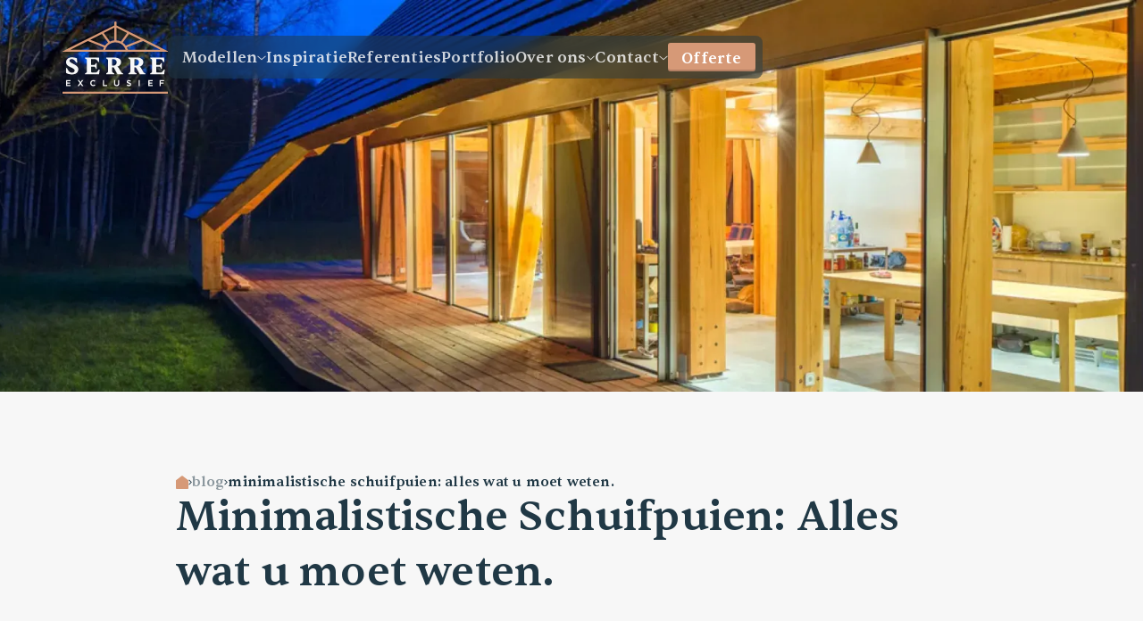

--- FILE ---
content_type: text/html
request_url: https://www.serreexclusief.nl/blog/minimalistische-schuifpuien-alles-wat-u-moet-weten
body_size: 16185
content:
<!DOCTYPE html><!-- Last Published: Sat Dec 20 2025 11:28:28 GMT+0000 (Coordinated Universal Time) --><html data-wf-domain="www.serreexclusief.nl" data-wf-page="6553cee5f6e76144c73dbcc0" data-wf-site="62d6989abb98a366adf0ea30" lang="nl" data-wf-collection="6553cee5f6e76144c73dbcaf" data-wf-item-slug="minimalistische-schuifpuien-alles-wat-u-moet-weten"><head><meta charset="utf-8"/><title>Serre Exclusief</title><meta content="width=device-width, initial-scale=1" name="viewport"/><link href="https://cdn.prod.website-files.com/62d6989abb98a366adf0ea30/css/serre-dev.webflow.shared.50ef60e10.css" rel="stylesheet" type="text/css"/><link href="https://fonts.googleapis.com" rel="preconnect"/><link href="https://fonts.gstatic.com" rel="preconnect" crossorigin="anonymous"/><script src="https://ajax.googleapis.com/ajax/libs/webfont/1.6.26/webfont.js" type="text/javascript"></script><script type="text/javascript">WebFont.load({  google: {    families: ["Raleway:regular,600"]  }});</script><script type="text/javascript">!function(o,c){var n=c.documentElement,t=" w-mod-";n.className+=t+"js",("ontouchstart"in o||o.DocumentTouch&&c instanceof DocumentTouch)&&(n.className+=t+"touch")}(window,document);</script><link href="https://cdn.prod.website-files.com/62d6989abb98a366adf0ea30/62d69a96e8cfcff2e0d8c00b_se-favicon-32.jpg" rel="shortcut icon" type="image/x-icon"/><link href="https://cdn.prod.website-files.com/62d6989abb98a366adf0ea30/62d69a9f684b0498557ef3fd_se-favicon-256.jpg" rel="apple-touch-icon"/><script src="https://www.google.com/recaptcha/api.js" type="text/javascript"></script><!-- Google Tag Manager -->
<script>(function(w,d,s,l,i){w[l]=w[l]||[];w[l].push({'gtm.start':
new Date().getTime(),event:'gtm.js'});var f=d.getElementsByTagName(s)[0],
j=d.createElement(s),dl=l!='dataLayer'?'&l='+l:'';j.async=true;j.src=
'https://www.googletagmanager.com/gtm.js?id='+i+dl;f.parentNode.insertBefore(j,f);
})(window,document,'script','dataLayer','GTM-KFTTHJF');</script>
<!-- End Google Tag Manager —>

<!-- Google Tag Manager (noscript) -->
<noscript><iframe src="https://www.googletagmanager.com/ns.html?id=GTM-KFTTHJF"
height="0" width="0" style="display:none;visibility:hidden"></iframe></noscript>
<!-- End Google Tag Manager (noscript) —>

<!-- Please keep this css code to improve the font quality-->
<style>
  * {
  -webkit-font-smoothing: antialiased;
  -moz-osx-font-smoothing: grayscale;
}

.custom-cursor_wrapper {display: flex;}
</style>

<!-- Link Swiper's CSS -->
    <link
      rel="stylesheet"
      href="https://cdn.jsdelivr.net/npm/swiper/swiper-bundle.min.css"
    />

<!-- Finsweet Cookie Consent 
<script async src="https://cdn.jsdelivr.net/npm/@finsweet/cookie-consent@1/fs-cc.js" fs-cc-mode="opt-in"></script>
-->


<!-- [Attributes by Finsweet] Disable scrolling -->
<script defer src="https://cdn.jsdelivr.net/npm/@finsweet/attributes-scrolldisable@1/scrolldisable.js"></script>

<!-- [Attributes by Finsweet] CMS Filter -->
<script async src="https://cdn.jsdelivr.net/npm/@finsweet/attributes-cmsfilter@1/cmsfilter.js"></script>


</head><body><div class="page-wrapper"><div class="global_code"><div class="reset w-embed"><style>

/* Snippet gets rid of top margin on first element in any rich text*/
.w-richtext>:first-child {
	margin-top: 0;
}

/* Snippet gets rid of bottom margin on last element in any rich text*/
.w-richtext>:last-child, .w-richtext ol li:last-child, .w-richtext ul li:last-child {
    margin-bottom: 0;
}

/* Snippet makes all link elements listed below to inherit color from their parent */
a, 
.w-tab-link,
.w-nav-link,
.w-dropdown-btn,
.w-dropdown-toggle,
.w-dropdown-link
{
color: inherit;
}

/* Snippet prevents all click and hover interaction with an element */
.clickable--off {
  pointer-events: none;
}

/* Snippet enables all click and hover interaction with an element */
.clickable--on {
  pointer-events: auto;
}

/* Snippet enables you to add class of div-square which creates and maintains a 1:1 dimension of a div.*/
.div-square::after {
  content: "";
  display: block;
  padding-bottom: 100%;
}

/*Hide focus outline for main content element*/
  main:focus-visible {
	outline: -webkit-focus-ring-color auto 0px;
}

/*Apply "..." After 3 lines of Text */
.text-style--3lines {
    display: -webkit-box;
    -webkit-line-clamp: 3;
    -webkit-box-orient: vertical;
    overflow: hidden;
}

/*Apply "..." After 2 lines of Text */
.text-style--2lines {
    display: -webkit-box;
    -webkit-line-clamp: 2;
    -webkit-box-orient: vertical;
    overflow: hidden;
}

/*Apply "..." After 1 lines of Text */
.text-style--1line {
  display: -webkit-box;
  overflow: hidden;
  -webkit-line-clamp: 1;
  -webkit-box-orient: vertical;
}

/* Make sure containers never lose their center alignment*/
.container-medium, .container-small, .container-large {
  margin-right: auto !important;
  margin-left: auto !important;
}

/*Reset selects, buttons, and links styles*/
.w-input, .w-select, a {
  color: inherit;
  text-decoration: inherit;
  font-size: inherit;
}

/*Hide focus outline when using anchor links to go to sections on safari*/
*:focus {
	outline: none;
}

/*Font smoothing*/
html {
  -webkit-font-smoothing: antialiased;
  -moz-osx-font-smoothing: grayscale;
}

/* Reset ordered list li styling */
ol {
	padding-left: 2.4rem !important;
}

ol li {
	background-image: none !important;
  padding-left: 1.6rem !important;
}

.w-dyn-item.tile-story__wrapper:nth-child(even){
	transform: translateY(-50%);
}

</style></div><div class="global-responsiveness w-embed"><!--<style>
  html { font-size: 1rem; }
  @media screen and (max-width:1920px) { html { font-size: 1rem; } }
  @media screen and (max-width:1440px) { html { font-size: 1rem; } }
  @media screen and (max-width:479px) { html { font-size: 1rem; } }
</style>-->

<style>
  html { font-size: 1.125rem; }
  @media screen and (max-width:1920px) { html { font-size: calc(0.625rem + 0.41666666666666674vw); } }
  @media screen and (max-width:1440px) { html { font-size: calc(0.8126951092611863rem + 0.20811654526534862vw); } }
  @media screen and (max-width:479px) { html { font-size: calc(0.7494769874476988rem + 0.8368200836820083vw); } }

</style></div><div class="padding-and-margin-directions w-embed"><style>

/* Margin directions */

.margin--top {
  margin-right: 0rem !important;
  margin-bottom: 0rem !important;
  margin-left: 0rem !important;
}

.margin--bottom {
  margin-top: 0rem !important;
  margin-right: 0rem !important;
  margin-left: 0rem !important;
}

.margin--left {
  margin-top: 0rem !important;
  margin-right: 0rem !important;
  margin-bottom: 0rem !important;
}

.margin--right {
  margin-top: 0rem !important;
  margin-bottom: 0rem !important;
  margin-left: 0rem !important;
}

.margin--vertical {
  margin-right: 0rem !important;
  margin-left: 0rem !important;
}

.margin--horizontal {
  margin-top: 0rem !important;
  margin-bottom: 0rem !important;
}


/* Padding directions */

.padding--top {
  padding-right: 0rem !important;
  padding-bottom: 0rem !important;
  padding-left: 0rem !important;
}

.padding--bottom {
  padding-top: 0rem !important;
  padding-right: 0rem !important;
  padding-left: 0rem !important;
}

.padding--left {
  padding-top: 0rem !important;
  padding-right: 0rem !important;
  padding-bottom: 0rem !important;
}

.padding--right {
  padding-top: 0rem !important;
  padding-bottom: 0rem !important;
  padding-left: 0rem !important;
}

.padding--vertical {
  padding-right: 0rem !important;
  padding-left: 0rem !important;
}

.padding-horizontal {
  padding-top: 0rem !important;
  padding-bottom: 0rem !important;
}

</style></div><div class="custom-code w-embed"><style>
/* This will override any CSS included in the "<head>" section. Any CSS in "before </body>" will override this CSS. */
.custom-cursor_wrapper {pointer-events: none;}
.shadow {
	filter: drop-shadow(0px 74px 80px rgba(10, 28, 41, 0.04)) drop-shadow(0px 47.963px 46.8519px rgba(10, 28, 41, 0.0303704)) drop-shadow(0px 28.5037px 25.4815px rgba(10, 28, 41, 0.0242963)) drop-shadow(0px 14.8px 13px rgba(10, 28, 41, 0.02)) drop-shadow(0px 6.02963px 6.51852px rgba(10, 28, 41, 0.0157037)) drop-shadow(0px 1.37037px 3.14815px rgba(10, 28, 41, 0.00962963));
}


@media screen and (min-width: 992px) {
  .header-2col_col.right{
    width: calc(50% - 2rem);
  }

  .header-2col_col.left{
    width: calc(50% + 2rem);
  }
  
  .img_clamp-left .img_img{
    width: calc(50vw - 2rem);
  }
  
}

@media screen and (min-width: 1441px) {
  .header_img-slider_nav{
    max-width: calc(100% - 3rem)
  }
}

@media screen and (max-width: 1440px) {
	.header_img-slider_nav{
		padding-right: 3rem;
    max-width: calc(50vw - 2rem);
  }
}

@media screen and (max-width: 991px) {
  /* Your responsive CSS */
  .shadow {
	filter: drop-shadow(0px 74px 80px rgba(10, 28, 41, 0.08)) drop-shadow(0px 28.5037px 25.4815px rgba(10, 28, 41, 0.05)) drop-shadow(0px 6.02963px 6.51852px rgba(10, 28, 41, 0.03));
}

}
@media screen and (max-width: 767px) {
  /* Your responsive CSS */
}
@media screen and (max-width: 479px) {
  .mobile-nav-button{
  	width: calc(100vw - 5rem);
  }
}

.w-slider-dot{
	width: 2rem;
  height: 0.25rem;
  margin: 0px;
  background-color: #F2B252;
  opacity: 0.24;
}

.w-slider-dot.w-active{
  background-color: #F2B252;
  opacity: 1;
}

.werkwijze_werkwijze-slider .w-slider-dot{
	width: 16px;
  height: 2px;
  margin: 0px;
  background-color: #252947;
  opacity: 0.1;
}

.werkwijze_werkwijze-slider .w-slider-dot.w-active{
  background-color: #252947;
  opacity: 1;
}


.home-werkwijze_bg{
	height: calc(100% - 3.5rem)
}

.list-toggle:hover .list-toggle_icon-wrapper{
	max-height: 10px;
}

.list-toggle:hover .list-toggle_gradient{
	opacity: 1;
}

.list-toggle.open:hover .list-toggle_gradient{
	opacity: 0;
}

textarea { resize: vertical; }

html {
    height: 100% !important
   ;
}

li:before {
	content: url("data:image/svg+xml,%3Csvg width='32' height='32' viewBox='0 0 32 32' fill='none' xmlns='http://www.w3.org/2000/svg'%3E%3Ccircle cx='16' cy='16' r='16' fill='%23D69977'/%3E%3Cpath d='M10 16L14 20L22 12' stroke='white' stroke-linecap='square'/%3E%3C/svg%3E%0A");
  width: 1.5rem;
  height: 1.5rem;
  margin-right: 1rem;
	margin-bottom: 0.3175rem;
}

.footer_sitemap-logo-bg{
	width: calc(50vw - 34.5rem)
}

/* Model Slider */
.swiper-pagination-progressbar .swiper-scrollbar-drag {background-color: #fff;}

/* Reference Slider Large */
.swiper-pagination._3.swiper-pagination-progressbar {background-color: rgb(32 57 70 / 15%);}
.swiper-pagination._3 .swiper-scrollbar-drag {background-color: #203845;}

/* Reference Slider Small */
/* Model Slider */
.swiper-pagination-progressbar .swiper-pagination-progressbar-fill .is-reference-small {background-color: #203845;}

/* Navigation */
@media only screen and ( min-width: 769px ){
  .nav_component.is-scrolled .nav_logo-light {width: 4.5rem;}
  .nav_component.is-scrolled .nav_logo-dark {width: 4.5rem;}
}

@media screen and (max-width: 991px) {
	.nav_menu-list {
  	overflow-y: scroll !important;
		-webkit-overflow-scrolling: touch;
  }
}
  .nav_component.is-scrolled .nav_logo-light {width: 4rem;}
  .nav_component.is-scrolled .nav_logo-dark {width: 4rem;}
  
  
/* FAQ */
.faq_accordion-item:first-child .faq_accordion {border-top: none;}

/* Image Slider */
.w-slider-dot {
    width: 1.5rem;
    height: 0.125rem;
    margin: 0px;
    background-color: #203845;
    opacity: 0.16;
}

.w-slider-dot.w-active {
    background-color: #203845;
    opacity: 1;
}

.nav_menu-list_item:last-child .nav_menu-list_dropdown-list {right: 0rem;}

.custom-cursor_wrapper {
	pointer-events: none;
}

.reference-card_contain:hover > .reference-card_quote-content {
	opacity: 1;
}
.card-slider_img-link:hover > .reference-card_quote-content.is--small {
	opacity: 1;
}
.card-slider_img-wrapper:hover > .reference-card_quote-content.is--small {
	opacity: 1;
}

.cms_tab:has(.w--redirected-checked) {
	color: white;
  background: #203845;
}

.header_img-gradient {pointer-events: none}

.contact_form-field:has([required], [asterisk]) .form-label:after {
  content:" *";
  font-size: 1.5rem;
  position: absolute;
  top: .4rem;
  margin-left:.2rem;
  color: tomato;
}

p > a {text-decoration: underline;}

.swiper-pagination-bullet{
		width: 1.5rem;
    height: 0.125rem;
    margin: 0px !important;
    background-color: #203845;
    opacity: 0.16;
		border-radius: 0px;
}

.swiper-pagination-bullet.swiper-pagination-bullet-active{
		background-color: #203845;
    opacity: 1;
}

.swiper-button-disabled {
	opacity: 0.2
}

.img-slider_slide-nav.is-inspiration {
	bottom: -1rem;
}

.pointerevents-none {
	pointer-events: none
}

</style></div></div><nav class="nav_component"><div class="padding-global"><div class="nav_wrapper"><div class="nav_menu-toggle"><div class="nav_menu-icon w-embed"><svg width="24" height="19" viewBox="0 0 24 19" fill="none" xmlns="http://www.w3.org/2000/svg">
<rect width="24" height="1" fill="#F7F7F7"/>
<rect y="9" width="24" height="1" fill="#F7F7F7"/>
<rect y="18" width="24" height="1" fill="#F7F7F7"/>
</svg></div></div><a href="/" class="nav_logo-wrapper w-inline-block"><img src="https://cdn.prod.website-files.com/62d6989abb98a366adf0ea30/63930abc3a9a6855285b759e_serreexclusief-logo-kleur-wit.svg" loading="lazy" alt="Logo Serre Exclusief" class="nav_logo-light"/></a><div class="nav_menu-list"><div data-hover="true" data-delay="0" class="nav_menu-list_item is-dropdown w-dropdown"><div class="nav_menu-list_dropdown w-dropdown-toggle"><div>Modellen</div><div class="nav_menu-list-dropdown-icon w-embed"><svg width="11" height="7" viewBox="0 0 11 7" fill="none" xmlns="http://www.w3.org/2000/svg">
<path d="M1.33218 1.6263L0.958477 1.29411L0.294113 2.04152L0.667818 2.3737L1.33218 1.6263ZM5.5 6L5.16782 6.3737L5.5 6.66898L5.83218 6.3737L5.5 6ZM10.3322 2.3737L10.7059 2.04152L10.0415 1.29411L9.66782 1.6263L10.3322 2.3737ZM0.667818 2.3737L5.16782 6.3737L5.83218 5.6263L1.33218 1.6263L0.667818 2.3737ZM5.83218 6.3737L10.3322 2.3737L9.66782 1.6263L5.16782 5.6263L5.83218 6.3737Z" fill="currentColor"/>
</svg></div></div><nav class="nav_menu-list_dropdown-list w-dropdown-list"><div class="w-dyn-list"><div role="list" class="w-dyn-items"><div role="listitem" class="w-dyn-item"><a href="/modellen/serre-uitbouw" class="nav_menu-list_dropdown-item w-dropdown-link">Serre uitbouw</a><div class="nav_menu-list_dropdown-divider"></div></div><div role="listitem" class="w-dyn-item"><a href="/modellen/steellook-serre" class="nav_menu-list_dropdown-item w-dropdown-link">Steellook serre</a><div class="nav_menu-list_dropdown-divider"></div></div><div role="listitem" class="w-dyn-item"><a href="/modellen/houten-serre" class="nav_menu-list_dropdown-item w-dropdown-link">Houten serre</a><div class="nav_menu-list_dropdown-divider"></div></div><div role="listitem" class="w-dyn-item"><a href="/modellen/tuinkamer-veranda" class="nav_menu-list_dropdown-item w-dropdown-link">Tuinkamer / Veranda</a><div class="nav_menu-list_dropdown-divider"></div></div><div role="listitem" class="w-dyn-item"><a href="/modellen/minimalistische-schuifpui" class="nav_menu-list_dropdown-item w-dropdown-link">Minimalistische schuifpui</a><div class="nav_menu-list_dropdown-divider"></div></div></div></div></nav></div><a href="/inspiratie" class="nav_menu-list_item w-inline-block"><div>Inspiratie</div></a><a href="/referenties" class="nav_menu-list_item w-inline-block"><div>Referenties</div></a><a href="/portfolio" class="nav_menu-list_item w-inline-block"><div>Portfolio</div></a><div data-hover="true" data-delay="0" class="nav_menu-list_item is-dropdown w-dropdown"><div class="nav_menu-list_dropdown w-dropdown-toggle"><div>Over ons</div><div class="nav_menu-list-dropdown-icon w-embed"><svg width="11" height="7" viewBox="0 0 11 7" fill="none" xmlns="http://www.w3.org/2000/svg">
<path d="M1.33218 1.6263L0.958477 1.29411L0.294113 2.04152L0.667818 2.3737L1.33218 1.6263ZM5.5 6L5.16782 6.3737L5.5 6.66898L5.83218 6.3737L5.5 6ZM10.3322 2.3737L10.7059 2.04152L10.0415 1.29411L9.66782 1.6263L10.3322 2.3737ZM0.667818 2.3737L5.16782 6.3737L5.83218 5.6263L1.33218 1.6263L0.667818 2.3737ZM5.83218 6.3737L10.3322 2.3737L9.66782 1.6263L5.16782 5.6263L5.83218 6.3737Z" fill="currentColor"/>
</svg></div></div><nav class="nav_menu-list_dropdown-list w-dropdown-list"><a href="/over-ons" class="nav_menu-list_dropdown-item w-dropdown-link">Over ons</a><div class="nav_menu-list_dropdown-divider"></div><a href="/over-ons/werkwijze" class="nav_menu-list_dropdown-item w-dropdown-link">Werkwijze</a><div class="nav_menu-list_dropdown-divider"></div><a href="https://www.werkenbijserreexclusief.nl/" target="_blank" class="nav_menu-list_dropdown-item w-dropdown-link">Werken bij</a></nav></div><div data-hover="true" data-delay="0" class="nav_menu-list_item is-dropdown w-dropdown"><div class="nav_menu-list_dropdown w-dropdown-toggle"><div>Contact</div><div class="nav_menu-list-dropdown-icon w-embed"><svg width="11" height="7" viewBox="0 0 11 7" fill="none" xmlns="http://www.w3.org/2000/svg">
<path d="M1.33218 1.6263L0.958477 1.29411L0.294113 2.04152L0.667818 2.3737L1.33218 1.6263ZM5.5 6L5.16782 6.3737L5.5 6.66898L5.83218 6.3737L5.5 6ZM10.3322 2.3737L10.7059 2.04152L10.0415 1.29411L9.66782 1.6263L10.3322 2.3737ZM0.667818 2.3737L5.16782 6.3737L5.83218 5.6263L1.33218 1.6263L0.667818 2.3737ZM5.83218 6.3737L10.3322 2.3737L9.66782 1.6263L5.16782 5.6263L5.83218 6.3737Z" fill="currentColor"/>
</svg></div></div><nav class="nav_menu-list_dropdown-list w-dropdown-list"><a href="/contact/afspraak-maken-serre-showroom" class="nav_menu-list_dropdown-item w-dropdown-link">Showroom afspraak</a><div class="nav_menu-list_dropdown-divider"></div><a href="#" data-w-id="5921e17d-18c6-9956-5b5c-267a082f14ad" class="nav_menu-list_dropdown-item w-dropdown-link">Brochure aanvraag</a><div class="nav_menu-list_dropdown-divider"></div><a href="/contact/offerte-aanvragen" class="nav_menu-list_dropdown-item w-dropdown-link">Offerte aanvragen</a><div class="nav_menu-list_dropdown-divider"></div><a href="/contact" class="nav_menu-list_dropdown-item w-dropdown-link">Contact opnemen</a></nav></div><a href="/contact/offerte-aanvragen" class="nav_menu-list-cta w-inline-block"><div>Offerte</div></a></div></div></div><div class="custom-cursor_wrapper pointerevents-none"><div class="slider-cursor_move"><div class="slider-cursor"><div class="slider-cursor_arrow-left w-embed"><svg width="11" height="20" viewBox="0 0 11 20" fill="none" xmlns="http://www.w3.org/2000/svg">
<path d="M10 1L1 10L10 19" stroke="white"/>
</svg></div><div class="slider-cursor_arrow-right w-embed"><svg width="11" height="20" viewBox="0 0 11 20" fill="none" xmlns="http://www.w3.org/2000/svg">
<path d="M1 1L10 10L1 19" stroke="white"/>
</svg></div></div></div></div></nav><main class="main-wrapper"><header class="section_image-header"><div class="header_img-wrapper"><img loading="lazy" src="https://cdn.prod.website-files.com/62d6989abb98a33f33f0ea56/65859a11e58a57b0eccb980b_placeholder-pagina-cover.webp" alt="Minimalistische Schuifpuien: Alles wat u moet weten." sizes="100vw" srcset="https://cdn.prod.website-files.com/62d6989abb98a33f33f0ea56/65859a11e58a57b0eccb980b_placeholder-pagina-cover-p-500.webp 500w, https://cdn.prod.website-files.com/62d6989abb98a33f33f0ea56/65859a11e58a57b0eccb980b_placeholder-pagina-cover-p-800.webp 800w, https://cdn.prod.website-files.com/62d6989abb98a33f33f0ea56/65859a11e58a57b0eccb980b_placeholder-pagina-cover-p-1080.webp 1080w, https://cdn.prod.website-files.com/62d6989abb98a33f33f0ea56/65859a11e58a57b0eccb980b_placeholder-pagina-cover-p-1600.webp 1600w, https://cdn.prod.website-files.com/62d6989abb98a33f33f0ea56/65859a11e58a57b0eccb980b_placeholder-pagina-cover-p-2000.webp 2000w, https://cdn.prod.website-files.com/62d6989abb98a33f33f0ea56/65859a11e58a57b0eccb980b_placeholder-pagina-cover-p-2600.webp 2600w, https://cdn.prod.website-files.com/62d6989abb98a33f33f0ea56/65859a11e58a57b0eccb980b_placeholder-pagina-cover.webp 2880w" class="header_img"/><div class="header_img-gradient"></div></div><div class="header_content-wrapper is-clean"><div class="padding-global"><div class="container-small"><div class="header_content"><div class="header_deco-line"></div><div class="breadcrumbs_wrapper"><a href="/" class="breadcrumbs_link-home w-inline-block"><div class="breadcrumbs_home w-embed"><svg width="0.875rem" height="1rem" viewBox="0 0 14 16" fill="none" xmlns="http://www.w3.org/2000/svg">
<path d="M0 6.18885C0 5.88852 0.134975 5.6041 0.367624 5.41419L6.36762 0.516226C6.73568 0.215775 7.26432 0.215774 7.63238 0.516226L13.6324 5.41418C13.865 5.6041 14 5.88852 14 6.18885V15C14 15.5523 13.5523 16 13 16H1C0.447716 16 0 15.5523 0 15V6.18885Z" fill="currentColor"/>
</svg></div><div class="hide">terug naar home</div></a><div class="breadcrumbs_arrow w-embed"><svg width="0.25rem" height="0.4375rem" viewBox="0 0 5 8" fill="none" xmlns="http://www.w3.org/2000/svg">
<path d="M1.35355 0.646447L1 0.292893L0.292893 1L0.646447 1.35355L1.35355 0.646447ZM4 4L4.35355 4.35355L4.70711 4L4.35355 3.64645L4 4ZM0.646447 6.64645L0.292893 7L1 7.70711L1.35355 7.35355L0.646447 6.64645ZM0.646447 1.35355L3.64645 4.35355L4.35355 3.64645L1.35355 0.646447L0.646447 1.35355ZM3.64645 3.64645L0.646447 6.64645L1.35355 7.35355L4.35355 4.35355L3.64645 3.64645Z" fill="currentColor"/>
</svg></div><a href="#" class="text-style-label">blog</a><div class="breadcrumbs_arrow w-embed"><svg width="0.25rem" height="0.4375rem" viewBox="0 0 5 8" fill="none" xmlns="http://www.w3.org/2000/svg">
<path d="M1.35355 0.646447L1 0.292893L0.292893 1L0.646447 1.35355L1.35355 0.646447ZM4 4L4.35355 4.35355L4.70711 4L4.35355 3.64645L4 4ZM0.646447 6.64645L0.292893 7L1 7.70711L1.35355 7.35355L0.646447 6.64645ZM0.646447 1.35355L3.64645 4.35355L4.35355 3.64645L1.35355 0.646447L0.646447 1.35355ZM3.64645 3.64645L0.646447 6.64645L1.35355 7.35355L4.35355 4.35355L3.64645 3.64645Z" fill="currentColor"/>
</svg></div><a href="/blog/minimalistische-schuifpuien-alles-wat-u-moet-weten" aria-current="page" class="text-style-label w--current">Minimalistische Schuifpuien: Alles wat u moet weten.</a></div><h1 class="heading-large">Minimalistische Schuifpuien: Alles wat u moet weten.</h1></div></div></div></div></header><section class="section_richt-text"><div class="padding-global"><div class="container-small"><div class="padding-bottom padding-huge"><div class="text-rich-text w-richtext"><p>De moderne architectuur heeft een nieuwe richting ingeslagen met de opkomst van minimalistische schuifpuien. Deze elegante en functionele elementen zijn niet alleen een trend, maar symboliseren een evolutie in huisontwerp. In deze blog duiken we dieper in de wereld van de Cor Vision en Cor Vision Plus schuifpuien van Cortizo, die een ongekende openheid en transparantie aan uw huis kunnen bieden.</p><h2><strong>De Meerwaarde van Minimalistische Schuifpuien</strong></h2><p>Minimalistische schuifpuien zijn speciaal ontworpen voor grote ruimtes en brede wandopeningen. Dit maakt ze ideaal voor huizen die maximale natuurlijke lichtinval en een ononderbroken uitzicht op de omgeving wensen. Ze passen perfect in zowel strakke moderne architectuur als in meer traditionele woningen, waardoor ze een subtiel vleugje luxe en klasse toevoegen.</p><h2><strong>De Cor Vision (Plus) Schuifpui</strong></h2><p>Bij <a href="/">Serre Exclusief</a> werken we met de schuifpuien van Cortizo. Oftwek de<strong> </strong>De Cor Vision en Cor Vision Plus. Deze schuifpuien staan bekend om hun ultradunne profielen en een maximaal glasoppervlak, waardoor ze een bijna naadloze verbinding tussen binnen- en buitenruimtes creëren. Deze ontwerpkenmerken maken deze schuifpuien niet alleen visueel aantrekkelijk, maar ook uiterst functioneel. Ze bieden een ongeëvenaarde openheid die essentieel is voor moderne, lichte en luchtige woonruimtes.</p><figure class="w-richtext-align-center w-richtext-figure-type-image"><div><img src="https://cdn.prod.website-files.com/62d6989abb98a33f33f0ea56/65cb889c85ebfd217b4da6a1_placeholder-slider-afbeelding-xlarge%20(1).webp" loading="lazy" alt=""/></div></figure><h2><strong>Uitstekende Isolatieprestaties</strong></h2><p><strong>‍</strong>Naast het stijlvolle ontwerp bieden deze minimalistische schuifpuien uitmuntende isolatieprestaties. Dankzij het gebruik van HR+++ (triple) glas bieden ze superieure thermische isolatie en akoestische eigenschappen. Dit resulteert in een comfortabelere leefomgeving en lagere energiekosten, wat deze schuifpuien tot een slimme investering maakt.</p><h2><strong>Integratie in Moderne Woningen</strong></h2><p><strong>‍</strong>De Cor Vision (Plus) schuifpuien kunnen soepel geïntegreerd worden in diverse huisstijlen. Of het nu gaat om een nieuwe constructie of een renovatie, deze schuifpuien kunnen moeiteloos worden aangepast aan de specifieke esthetiek en functionele behoeften van uw woning.</p><p>Ontdek zelf de schoonheid en functionaliteit van de Cor Vision en Cor Vision Plus schuifpuien. Bezoek onze showroom bij <a href="/">Serre Exclusief</a> of vraag een offerte aan om te zien hoe deze innovatieve oplossingen uw woonervaring kunnen verbeteren.</p><p>Voor meer informatie over onze minimalistische schuifpuien en andere diensten, bezoek onze website of neem direct contact met ons op. Wij staan klaar om uw droom van een perfect huis werkelijkheid te maken.</p><figure class="w-richtext-align-center w-richtext-figure-type-image"><div><img src="https://cdn.prod.website-files.com/62d6989abb98a33f33f0ea56/65cb8958cffbd271ab34c30d_placeholder-slider-afbeelding-xlarge%20(2).webp" loading="lazy" alt=""/></div></figure></div></div></div></div></section><section class="section_typeform background-color-copper"><div class="padding-global"><div class="padding-section-medium"><div class="container-large"><div class="typeform_banner"><div class="typeform_banner-content"><h2 class="heading-medium">Prijs indicatie krijgen?</h2><p class="paragraph">Laat weten wat uw wensen zijn en vraag een offerte aan. En u weet snel wat de serre die u in gedachten heeft gaat kosten.</p></div><a fs-scrolldisable-element="disable" href="/contact/offerte-aanvragen" class="button-dark w-button">Offerte aanvragen</a></div></div></div></div></section></main><footer class="footer_component border-top-light"><div class="brochure-modal_component"><div class="brochure-modal_content-wrapper"><div class="margin-bottom margin-large"><div class="text-align-center"><div class="max-width-large"><div class="margin-bottom margin-xsmall"><h2>Brochure aanvragen</h2></div><p class="text-size-medium">Vraag hier onze gratis serre brochure aan voor nog meer inspiratie. Vul uw gegevens in en ontvang de brochure per e-mail.</p></div></div></div><div class="brochure-modal_form-block w-form"><form name="wf-form-Download-brochure" data-name="Download brochure" method="get" id="brochure-form" class="brochure-modal_form" data-wf-page-id="6553cee5f6e76144c73dbcc0" data-wf-element-id="85840e0f-8339-333c-249b-fdbeec6df9e4"><div class="form-field-wrapper"><label for="field" class="field-label">Naam</label><input class="form-input w-input" maxlength="256" name="Naam" data-name="Naam" placeholder="" type="text" id="Naam" required=""/></div><div class="form-field-wrapper"><label for="Woonplaats" class="field-label">Woonplaats</label><input class="form-input w-input" maxlength="256" name="Woonplaats" data-name="Woonplaats" placeholder="" type="text" id="Woonplaats" required=""/></div><div class="form-field-wrapper"><label for="E-mailadres" class="field-label">E-mailadres</label><input class="form-input w-input" maxlength="256" name="E-mailadres" data-name="E-mailadres" placeholder="" type="email" id="E-mailadres" required=""/></div><div class="form-field-wrapper"><label for="Telefoonnummer" class="field-label">Telefoonnummer</label><input class="form-input w-input" maxlength="256" name="Telefoonnummer" data-name="Telefoonnummer" placeholder="" type="tel" id="Telefoonnummer" required=""/></div><div id="w-node-_98bf6a3a-f8bd-f7d0-3e4e-f97e384762aa-ec6df9d9" class="form-field-wrapper"><label for="Vraag-opmerking-brochure" class="field-label">Vraag / opmerking</label><textarea placeholder="Uw vraag of opmerking..." maxlength="5000" name="Vraag-opmerking" data-name="field" id="Vraag-opmerking-brochure" class="form-input is-text-area w-input"></textarea></div><div id="w-node-acc0ef26-575d-4bac-b8ac-552e2b2fdae7-ec6df9d9" data-sitekey="6LcADl8kAAAAALwJcpsYOlaZt59d00J7uH7VmNp4" class="w-form-formrecaptcha g-recaptcha g-recaptcha-error g-recaptcha-disabled"></div><div id="w-node-cec5b403-bd5f-a01b-cf82-f6930115c9e3-ec6df9d9" class="brochure-modal_button-wrapper"><input type="submit" data-wait="Even geduld..." id="w-node-_85840e0f-8339-333c-249b-fdbeec6df9f8-ec6df9d9" class="button-copper w-button" value="Brochure aanvragen"/></div></form><div class="form-message-success w-form-done"><div class="success-text">Bedankt voor je interesse. <a href="https://cdn.prod.website-files.com/62d6989abb98a366adf0ea30/6357ea5fbf52557cbe895141_2022_SerreExclusief_Mailbrochure.pdf" target="_blank" class="text-style-link">Download hier de brochure</a>.</div></div><div class="error-message w-form-fail"><div class="error-text">Oeps! Er is iets misgegaan bij het verzenden van het formulier. Zijn alle velden correct ingevuld?</div></div></div></div><a fs-scrolldisable-element="enable" data-w-id="85840e0f-8339-333c-249b-fdbeec6df9ff" href="#" class="brochure-modal_close-button w-inline-block"><img src="https://cdn.prod.website-files.com/624380709031623bfe4aee60/624380709031627a354aee7f_icon_close-modal-white.svg" loading="lazy" alt="" class="hide-mobile-landscape"/><img src="https://cdn.prod.website-files.com/624380709031623bfe4aee60/624380709031623afe4aee7e_icon_close-modal.svg" loading="lazy" alt="" class="show-mobile-landscape"/></a><div data-w-id="85840e0f-8339-333c-249b-fdbeec6dfa02" class="brochure-modal_background-overlay"></div></div><div class="footer_contact"><img src="https://cdn.prod.website-files.com/62d6989abb98a366adf0ea30/62dfea03b7d0787ecc62e610_logo-lines.svg" loading="lazy" width="1349" height="294" alt="" class="logo-background"/><div class="padding-global"><div class="container-large"><h2 class="heading-medium">Neem contact op</h2><div class="contact_wrapper padding-top padding-large"><div class="contact_form w-form"><form id="contactformulier" name="wf-form-Contactformulier" data-name="Contactformulier" method="get" class="contact_form-fields" data-wf-page-id="6553cee5f6e76144c73dbcc0" data-wf-element-id="e528587f-664f-6aac-c46c-95dc3ec70181"><div class="contact_form-field"><label for="Naam-2" class="form-label">Naam</label><input class="form-input w-input" maxlength="256" name="Naam" data-name="Naam" placeholder="" type="text" id="Naam-2" required=""/></div><div class="contact_form-field"><label for="E-mailadres-2" class="form-label">E-mailadres</label><input class="form-input w-input" maxlength="256" name="E-mailadres" data-name="E-mailadres" placeholder="" type="email" id="E-mailadres-2" required=""/></div><div class="contact_form-field"><label for="Telefoonnummer-3" class="form-label">Telefoonnummer</label><input class="form-input w-input" maxlength="256" name="Telefoonnummer" data-name="Telefoonnummer" placeholder="" type="tel" id="Telefoonnummer-3"/></div><div class="contact_form-field"><label for="Onderwerp-2" class="form-label">Onderwerp</label><input class="form-input w-input" maxlength="256" name="Onderwerp" data-name="Onderwerp" placeholder="" type="text" id="Onderwerp-2"/></div><div class="contact_form-field"><label for="Vraag-opmerking" class="form-label">Vraag / opmerking</label><textarea id="Vraag-opmerking" name="Vraag-opmerking" maxlength="5000" data-name="Vraag / opmerking" placeholder="" class="form-input w-input"></textarea></div><div data-sitekey="6LcADl8kAAAAALwJcpsYOlaZt59d00J7uH7VmNp4" class="w-form-formrecaptcha g-recaptcha g-recaptcha-error g-recaptcha-disabled"></div><input type="submit" data-wait="verzenden.." class="button-dark margin-top margin-medium w-button" value="verzenden"/></form><div class="form-message-success w-form-done"><div>Bedankt! We nemen binnen drie werkdagen contact op!</div></div><div class="error-message w-form-fail"><div class="error-text">Oeps! Zijn alle velden correct ingevuld?</div></div></div><div class="contact_info-wrapper"><div class="contact_info"><a href="tel:0742783950" class="contact_info-item w-inline-block"><div class="svg-embed w-embed"><svg width="2rem" height="2rem" viewBox="0 0 32 32" fill="none" xmlns="http://www.w3.org/2000/svg">
<path d="M22.0933 29.3335C22.4475 29.3356 22.7984 29.2671 23.1258 29.132C23.4532 28.9969 23.7503 28.798 24 28.5469L27.6133 24.9335C27.8617 24.6837 28.0011 24.3458 28.0011 23.9935C28.0011 23.6413 27.8617 23.3033 27.6133 23.0535L22.28 17.7202C22.0302 17.4719 21.6922 17.3325 21.34 17.3325C20.9878 17.3325 20.6498 17.4719 20.4 17.7202L18.2667 19.8402C16.7897 19.4464 15.4218 18.7214 14.2667 17.7202C13.2682 16.5633 12.5435 15.196 12.1467 13.7202L14.2667 11.5869C14.515 11.337 14.6544 10.9991 14.6544 10.6469C14.6544 10.2946 14.515 9.95667 14.2667 9.70686L8.93334 4.37352C8.68352 4.12519 8.34558 3.9858 7.99334 3.9858C7.64109 3.9858 7.30315 4.12519 7.05334 4.37352L3.45334 8.00019C3.20218 8.24984 3.00326 8.54702 2.8682 8.87439C2.73313 9.20175 2.66462 9.55273 2.66667 9.90685C2.78763 15.0299 4.83477 19.9192 8.4 23.6002C12.081 27.1654 16.9703 29.2126 22.0933 29.3335ZM8 7.21352L11.4533 10.6669L9.73334 12.3869C9.57043 12.5395 9.44844 12.7305 9.37855 12.9425C9.30867 13.1545 9.29312 13.3806 9.33334 13.6002C9.8317 15.8273 10.8868 17.8917 12.4 19.6002C14.1071 21.1153 16.172 22.1707 18.4 22.6669C18.6162 22.7121 18.8403 22.7028 19.0521 22.64C19.2639 22.5772 19.4567 22.4627 19.6133 22.3069L21.3333 20.5469L24.7867 24.0002L22.12 26.6669C17.6983 26.553 13.4793 24.7884 10.2933 21.7202C7.21722 18.5329 5.44748 14.3083 5.33334 9.88019L8 7.21352ZM26.6667 14.6669H29.3333C29.3679 13.0815 29.0811 11.5056 28.4903 10.0341C27.8995 8.56253 27.0169 7.22585 25.8956 6.10458C24.7743 4.98331 23.4377 4.10068 21.9661 3.50986C20.4946 2.91904 18.9187 2.63228 17.3333 2.66686V5.33352C18.5705 5.29072 19.8033 5.50287 20.9551 5.95677C22.1068 6.41067 23.1529 7.09661 24.0282 7.97198C24.9036 8.84734 25.5895 9.89339 26.0434 11.0451C26.4973 12.1969 26.7095 13.4296 26.6667 14.6669Z" fill="currentColor"/>
<path d="M17.3334 10.6667C20.1334 10.6667 21.3334 11.8667 21.3334 14.6667H24C24 10.3733 21.6267 8 17.3334 8V10.6667Z" fill="currentColor"/>
</svg></div><div class="text-style-label is--100">074 278 3950</div></a><a href="mailto:info@serreexclusief.nl" class="contact_info-item w-inline-block"><div class="svg-embed w-embed"><svg width="2rem" height="2rem" viewBox="0 0 32 32" fill="none" xmlns="http://www.w3.org/2000/svg">
<path d="M26.6667 5.33331H8.00004C6.52937 5.33331 5.33337 6.52931 5.33337 7.99998V14.6666H8.00004V10.6666L16.5334 17.0666C16.7643 17.2395 17.0449 17.333 17.3334 17.333C17.6218 17.333 17.9025 17.2395 18.1334 17.0666L26.6667 10.6666V22.6666H16V25.3333H26.6667C28.1374 25.3333 29.3334 24.1373 29.3334 22.6666V7.99998C29.3334 6.52931 28.1374 5.33331 26.6667 5.33331ZM17.3334 14.3333L8.88804 7.99998H25.7787L17.3334 14.3333Z" fill="currentColor"/>
<path d="M2.66663 16H12V18.6667H2.66663V16ZM5.33329 20H13.3333V22.6667H5.33329V20ZM9.33329 24H14.6666V26.6667H9.33329V24Z" fill="currentColor"/>
</svg></div><div class="text-style-label is--100">info@serreexclusief.nl</div></a><div class="contact_info-item is--padding-large"><div class="contact_info-content"><h3 class="heading-xsmall">Bezoek brengen aan <br/>de showroom?</h3><a href="/contact/afspraak-maken-serre-showroom" class="button-arrow w-inline-block"><div class="button-arrow_arrow-wrapper"><div class="button-arrow_arrow is-hidden w-embed"><svg width="10" height="10" viewBox="0 0 10 10" fill="none" xmlns="http://www.w3.org/2000/svg">
<path d="M5.35355 0.646447L5 0.292893L4.29289 1L4.64645 1.35355L5.35355 0.646447ZM9 5L9.35355 5.35355L9.70711 5L9.35355 4.64645L9 5ZM4.64645 8.64645L4.29289 9L5 9.70711L5.35355 9.35355L4.64645 8.64645ZM4.64645 1.35355L8.64645 5.35355L9.35355 4.64645L5.35355 0.646447L4.64645 1.35355ZM8.64645 4.64645L4.64645 8.64645L5.35355 9.35355L9.35355 5.35355L8.64645 4.64645Z" fill="currentColor"/>
<path d="M1 5L8 5" stroke="currentColor" stroke-linecap="square"/>
</svg></div><div class="button-arrow_arrow is-visible w-embed"><svg width="10" height="10" viewBox="0 0 10 10" fill="none" xmlns="http://www.w3.org/2000/svg">
<path d="M5.35355 0.646447L5 0.292893L4.29289 1L4.64645 1.35355L5.35355 0.646447ZM9 5L9.35355 5.35355L9.70711 5L9.35355 4.64645L9 5ZM4.64645 8.64645L4.29289 9L5 9.70711L5.35355 9.35355L4.64645 8.64645ZM4.64645 1.35355L8.64645 5.35355L9.35355 4.64645L5.35355 0.646447L4.64645 1.35355ZM8.64645 4.64645L4.64645 8.64645L5.35355 9.35355L9.35355 5.35355L8.64645 4.64645Z" fill="currentColor"/>
<path d="M1 5L8 5" stroke="currentColor" stroke-linecap="square"/>
</svg></div></div><div>maak een afspraak</div></a><a href="/contact/afspraak-maken-serre-showroom" class="button-arrow w-inline-block"><div class="button-arrow_arrow-wrapper"><div class="button-arrow_arrow is-hidden w-embed"><svg width="10" height="10" viewBox="0 0 10 10" fill="none" xmlns="http://www.w3.org/2000/svg">
<path d="M5.35355 0.646447L5 0.292893L4.29289 1L4.64645 1.35355L5.35355 0.646447ZM9 5L9.35355 5.35355L9.70711 5L9.35355 4.64645L9 5ZM4.64645 8.64645L4.29289 9L5 9.70711L5.35355 9.35355L4.64645 8.64645ZM4.64645 1.35355L8.64645 5.35355L9.35355 4.64645L5.35355 0.646447L4.64645 1.35355ZM8.64645 4.64645L4.64645 8.64645L5.35355 9.35355L9.35355 5.35355L8.64645 4.64645Z" fill="currentColor"/>
<path d="M1 5L8 5" stroke="currentColor" stroke-linecap="square"/>
</svg></div><div class="button-arrow_arrow is-visible w-embed"><svg width="10" height="10" viewBox="0 0 10 10" fill="none" xmlns="http://www.w3.org/2000/svg">
<path d="M5.35355 0.646447L5 0.292893L4.29289 1L4.64645 1.35355L5.35355 0.646447ZM9 5L9.35355 5.35355L9.70711 5L9.35355 4.64645L9 5ZM4.64645 8.64645L4.29289 9L5 9.70711L5.35355 9.35355L4.64645 8.64645ZM4.64645 1.35355L8.64645 5.35355L9.35355 4.64645L5.35355 0.646447L4.64645 1.35355ZM8.64645 4.64645L4.64645 8.64645L5.35355 9.35355L9.35355 5.35355L8.64645 4.64645Z" fill="currentColor"/>
<path d="M1 5L8 5" stroke="currentColor" stroke-linecap="square"/>
</svg></div></div><div>onze openingstijden</div></a><div>Ambachtstraat 34<br/>7622 AP Borne</div></div><a href="https://g.page/Serre-Exclusief-Hengelo?share" target="_blank" class="button-secondary-dark w-inline-block"><div>bekijk locatie op google maps</div></a></div><div class="contact_info-item is--padding-large is--brochure"><div class="contact_info-content"><h3 class="heading-xsmall">Meer informatie over<br/>Serre Exclusief?</h3><a fs-scrolldisable-element="disable" data-w-id="e7890b60-4a2b-5fce-a33e-aa3ccf5a0dda" href="#" class="button-copper w-inline-block"><div>brochure aanvragen</div></a></div><img src="https://cdn.prod.website-files.com/62d6989abb98a366adf0ea30/62dfe9211a7907ade5299c5c_brochure.png" loading="lazy" alt="" class="contact_info-brochure"/></div></div></div></div></div></div></div><div class="footer_sitemap"><div class="padding-global"><div class="container-large"><div class="footer_sitemap-wrapper"><div class="footer_sitemap-logo-wrapper padding-vertical padding-huge"><div class="footer_sitemap-logo-bg"></div><img src="https://cdn.prod.website-files.com/62d6989abb98a366adf0ea30/63930abc3a9a6855285b759e_serreexclusief-logo-kleur-wit.svg" loading="lazy" alt="Logo Serre Exclusief" class="footer_sitemap-logo"/></div><div class="footer_sitemap-columns padding-huge"><div class="footer_sitemap-list"><h3 class="heading-xsmall margin-bottom margin-small">onze modellen</h3><div class="w-dyn-list"><div role="list" class="footer_sitemap-models w-dyn-items"><div role="listitem" class="w-dyn-item"><a href="/modellen/serre-uitbouw" class="button-arrow w-inline-block"><div class="button-arrow_arrow-wrapper"><div class="button-arrow_arrow is-hidden w-embed"><svg width="10" height="10" viewBox="0 0 10 10" fill="none" xmlns="http://www.w3.org/2000/svg">
<path d="M5.35355 0.646447L5 0.292893L4.29289 1L4.64645 1.35355L5.35355 0.646447ZM9 5L9.35355 5.35355L9.70711 5L9.35355 4.64645L9 5ZM4.64645 8.64645L4.29289 9L5 9.70711L5.35355 9.35355L4.64645 8.64645ZM4.64645 1.35355L8.64645 5.35355L9.35355 4.64645L5.35355 0.646447L4.64645 1.35355ZM8.64645 4.64645L4.64645 8.64645L5.35355 9.35355L9.35355 5.35355L8.64645 4.64645Z" fill="currentColor"/>
<path d="M1 5L8 5" stroke="currentColor" stroke-linecap="square"/>
</svg></div><div class="button-arrow_arrow is-visible w-embed"><svg width="10" height="10" viewBox="0 0 10 10" fill="none" xmlns="http://www.w3.org/2000/svg">
<path d="M5.35355 0.646447L5 0.292893L4.29289 1L4.64645 1.35355L5.35355 0.646447ZM9 5L9.35355 5.35355L9.70711 5L9.35355 4.64645L9 5ZM4.64645 8.64645L4.29289 9L5 9.70711L5.35355 9.35355L4.64645 8.64645ZM4.64645 1.35355L8.64645 5.35355L9.35355 4.64645L5.35355 0.646447L4.64645 1.35355ZM8.64645 4.64645L4.64645 8.64645L5.35355 9.35355L9.35355 5.35355L8.64645 4.64645Z" fill="currentColor"/>
<path d="M1 5L8 5" stroke="currentColor" stroke-linecap="square"/>
</svg></div></div><div>Serre uitbouw</div></a></div><div role="listitem" class="w-dyn-item"><a href="/modellen/steellook-serre" class="button-arrow w-inline-block"><div class="button-arrow_arrow-wrapper"><div class="button-arrow_arrow is-hidden w-embed"><svg width="10" height="10" viewBox="0 0 10 10" fill="none" xmlns="http://www.w3.org/2000/svg">
<path d="M5.35355 0.646447L5 0.292893L4.29289 1L4.64645 1.35355L5.35355 0.646447ZM9 5L9.35355 5.35355L9.70711 5L9.35355 4.64645L9 5ZM4.64645 8.64645L4.29289 9L5 9.70711L5.35355 9.35355L4.64645 8.64645ZM4.64645 1.35355L8.64645 5.35355L9.35355 4.64645L5.35355 0.646447L4.64645 1.35355ZM8.64645 4.64645L4.64645 8.64645L5.35355 9.35355L9.35355 5.35355L8.64645 4.64645Z" fill="currentColor"/>
<path d="M1 5L8 5" stroke="currentColor" stroke-linecap="square"/>
</svg></div><div class="button-arrow_arrow is-visible w-embed"><svg width="10" height="10" viewBox="0 0 10 10" fill="none" xmlns="http://www.w3.org/2000/svg">
<path d="M5.35355 0.646447L5 0.292893L4.29289 1L4.64645 1.35355L5.35355 0.646447ZM9 5L9.35355 5.35355L9.70711 5L9.35355 4.64645L9 5ZM4.64645 8.64645L4.29289 9L5 9.70711L5.35355 9.35355L4.64645 8.64645ZM4.64645 1.35355L8.64645 5.35355L9.35355 4.64645L5.35355 0.646447L4.64645 1.35355ZM8.64645 4.64645L4.64645 8.64645L5.35355 9.35355L9.35355 5.35355L8.64645 4.64645Z" fill="currentColor"/>
<path d="M1 5L8 5" stroke="currentColor" stroke-linecap="square"/>
</svg></div></div><div>Steellook serre</div></a></div><div role="listitem" class="w-dyn-item"><a href="/modellen/houten-serre" class="button-arrow w-inline-block"><div class="button-arrow_arrow-wrapper"><div class="button-arrow_arrow is-hidden w-embed"><svg width="10" height="10" viewBox="0 0 10 10" fill="none" xmlns="http://www.w3.org/2000/svg">
<path d="M5.35355 0.646447L5 0.292893L4.29289 1L4.64645 1.35355L5.35355 0.646447ZM9 5L9.35355 5.35355L9.70711 5L9.35355 4.64645L9 5ZM4.64645 8.64645L4.29289 9L5 9.70711L5.35355 9.35355L4.64645 8.64645ZM4.64645 1.35355L8.64645 5.35355L9.35355 4.64645L5.35355 0.646447L4.64645 1.35355ZM8.64645 4.64645L4.64645 8.64645L5.35355 9.35355L9.35355 5.35355L8.64645 4.64645Z" fill="currentColor"/>
<path d="M1 5L8 5" stroke="currentColor" stroke-linecap="square"/>
</svg></div><div class="button-arrow_arrow is-visible w-embed"><svg width="10" height="10" viewBox="0 0 10 10" fill="none" xmlns="http://www.w3.org/2000/svg">
<path d="M5.35355 0.646447L5 0.292893L4.29289 1L4.64645 1.35355L5.35355 0.646447ZM9 5L9.35355 5.35355L9.70711 5L9.35355 4.64645L9 5ZM4.64645 8.64645L4.29289 9L5 9.70711L5.35355 9.35355L4.64645 8.64645ZM4.64645 1.35355L8.64645 5.35355L9.35355 4.64645L5.35355 0.646447L4.64645 1.35355ZM8.64645 4.64645L4.64645 8.64645L5.35355 9.35355L9.35355 5.35355L8.64645 4.64645Z" fill="currentColor"/>
<path d="M1 5L8 5" stroke="currentColor" stroke-linecap="square"/>
</svg></div></div><div>Houten serre</div></a></div><div role="listitem" class="w-dyn-item"><a href="/modellen/tuinkamer-veranda" class="button-arrow w-inline-block"><div class="button-arrow_arrow-wrapper"><div class="button-arrow_arrow is-hidden w-embed"><svg width="10" height="10" viewBox="0 0 10 10" fill="none" xmlns="http://www.w3.org/2000/svg">
<path d="M5.35355 0.646447L5 0.292893L4.29289 1L4.64645 1.35355L5.35355 0.646447ZM9 5L9.35355 5.35355L9.70711 5L9.35355 4.64645L9 5ZM4.64645 8.64645L4.29289 9L5 9.70711L5.35355 9.35355L4.64645 8.64645ZM4.64645 1.35355L8.64645 5.35355L9.35355 4.64645L5.35355 0.646447L4.64645 1.35355ZM8.64645 4.64645L4.64645 8.64645L5.35355 9.35355L9.35355 5.35355L8.64645 4.64645Z" fill="currentColor"/>
<path d="M1 5L8 5" stroke="currentColor" stroke-linecap="square"/>
</svg></div><div class="button-arrow_arrow is-visible w-embed"><svg width="10" height="10" viewBox="0 0 10 10" fill="none" xmlns="http://www.w3.org/2000/svg">
<path d="M5.35355 0.646447L5 0.292893L4.29289 1L4.64645 1.35355L5.35355 0.646447ZM9 5L9.35355 5.35355L9.70711 5L9.35355 4.64645L9 5ZM4.64645 8.64645L4.29289 9L5 9.70711L5.35355 9.35355L4.64645 8.64645ZM4.64645 1.35355L8.64645 5.35355L9.35355 4.64645L5.35355 0.646447L4.64645 1.35355ZM8.64645 4.64645L4.64645 8.64645L5.35355 9.35355L9.35355 5.35355L8.64645 4.64645Z" fill="currentColor"/>
<path d="M1 5L8 5" stroke="currentColor" stroke-linecap="square"/>
</svg></div></div><div>Tuinkamer / Veranda</div></a></div><div role="listitem" class="w-dyn-item"><a href="/modellen/minimalistische-schuifpui" class="button-arrow w-inline-block"><div class="button-arrow_arrow-wrapper"><div class="button-arrow_arrow is-hidden w-embed"><svg width="10" height="10" viewBox="0 0 10 10" fill="none" xmlns="http://www.w3.org/2000/svg">
<path d="M5.35355 0.646447L5 0.292893L4.29289 1L4.64645 1.35355L5.35355 0.646447ZM9 5L9.35355 5.35355L9.70711 5L9.35355 4.64645L9 5ZM4.64645 8.64645L4.29289 9L5 9.70711L5.35355 9.35355L4.64645 8.64645ZM4.64645 1.35355L8.64645 5.35355L9.35355 4.64645L5.35355 0.646447L4.64645 1.35355ZM8.64645 4.64645L4.64645 8.64645L5.35355 9.35355L9.35355 5.35355L8.64645 4.64645Z" fill="currentColor"/>
<path d="M1 5L8 5" stroke="currentColor" stroke-linecap="square"/>
</svg></div><div class="button-arrow_arrow is-visible w-embed"><svg width="10" height="10" viewBox="0 0 10 10" fill="none" xmlns="http://www.w3.org/2000/svg">
<path d="M5.35355 0.646447L5 0.292893L4.29289 1L4.64645 1.35355L5.35355 0.646447ZM9 5L9.35355 5.35355L9.70711 5L9.35355 4.64645L9 5ZM4.64645 8.64645L4.29289 9L5 9.70711L5.35355 9.35355L4.64645 8.64645ZM4.64645 1.35355L8.64645 5.35355L9.35355 4.64645L5.35355 0.646447L4.64645 1.35355ZM8.64645 4.64645L4.64645 8.64645L5.35355 9.35355L9.35355 5.35355L8.64645 4.64645Z" fill="currentColor"/>
<path d="M1 5L8 5" stroke="currentColor" stroke-linecap="square"/>
</svg></div></div><div>Minimalistische schuifpui</div></a></div></div></div></div><div class="footer_sitemap-list"><h3 class="heading-xsmall margin-bottom margin-small">links</h3><a href="/modellen" class="button-arrow w-inline-block"><div class="button-arrow_arrow-wrapper"><div class="button-arrow_arrow is-hidden w-embed"><svg width="10" height="10" viewBox="0 0 10 10" fill="none" xmlns="http://www.w3.org/2000/svg">
<path d="M5.35355 0.646447L5 0.292893L4.29289 1L4.64645 1.35355L5.35355 0.646447ZM9 5L9.35355 5.35355L9.70711 5L9.35355 4.64645L9 5ZM4.64645 8.64645L4.29289 9L5 9.70711L5.35355 9.35355L4.64645 8.64645ZM4.64645 1.35355L8.64645 5.35355L9.35355 4.64645L5.35355 0.646447L4.64645 1.35355ZM8.64645 4.64645L4.64645 8.64645L5.35355 9.35355L9.35355 5.35355L8.64645 4.64645Z" fill="currentColor"/>
<path d="M1 5L8 5" stroke="currentColor" stroke-linecap="square"/>
</svg></div><div class="button-arrow_arrow is-visible w-embed"><svg width="10" height="10" viewBox="0 0 10 10" fill="none" xmlns="http://www.w3.org/2000/svg">
<path d="M5.35355 0.646447L5 0.292893L4.29289 1L4.64645 1.35355L5.35355 0.646447ZM9 5L9.35355 5.35355L9.70711 5L9.35355 4.64645L9 5ZM4.64645 8.64645L4.29289 9L5 9.70711L5.35355 9.35355L4.64645 8.64645ZM4.64645 1.35355L8.64645 5.35355L9.35355 4.64645L5.35355 0.646447L4.64645 1.35355ZM8.64645 4.64645L4.64645 8.64645L5.35355 9.35355L9.35355 5.35355L8.64645 4.64645Z" fill="currentColor"/>
<path d="M1 5L8 5" stroke="currentColor" stroke-linecap="square"/>
</svg></div><div class="button-arrow_arrow is-visible w-embed"><svg width="10" height="10" viewBox="0 0 10 10" fill="none" xmlns="http://www.w3.org/2000/svg">
<path d="M5.35355 0.646447L5 0.292893L4.29289 1L4.64645 1.35355L5.35355 0.646447ZM9 5L9.35355 5.35355L9.70711 5L9.35355 4.64645L9 5ZM4.64645 8.64645L4.29289 9L5 9.70711L5.35355 9.35355L4.64645 8.64645ZM4.64645 1.35355L8.64645 5.35355L9.35355 4.64645L5.35355 0.646447L4.64645 1.35355ZM8.64645 4.64645L4.64645 8.64645L5.35355 9.35355L9.35355 5.35355L8.64645 4.64645Z" fill="currentColor"/>
<path d="M1 5L8 5" stroke="currentColor" stroke-linecap="square"/>
</svg></div></div><div>Modellen</div></a><a href="/serres/kosten-serre-aanbouw" class="button-arrow w-inline-block"><div class="button-arrow_arrow-wrapper"><div class="button-arrow_arrow is-hidden w-embed"><svg width="10" height="10" viewBox="0 0 10 10" fill="none" xmlns="http://www.w3.org/2000/svg">
<path d="M5.35355 0.646447L5 0.292893L4.29289 1L4.64645 1.35355L5.35355 0.646447ZM9 5L9.35355 5.35355L9.70711 5L9.35355 4.64645L9 5ZM4.64645 8.64645L4.29289 9L5 9.70711L5.35355 9.35355L4.64645 8.64645ZM4.64645 1.35355L8.64645 5.35355L9.35355 4.64645L5.35355 0.646447L4.64645 1.35355ZM8.64645 4.64645L4.64645 8.64645L5.35355 9.35355L9.35355 5.35355L8.64645 4.64645Z" fill="currentColor"/>
<path d="M1 5L8 5" stroke="currentColor" stroke-linecap="square"/>
</svg></div><div class="button-arrow_arrow is-visible w-embed"><svg width="10" height="10" viewBox="0 0 10 10" fill="none" xmlns="http://www.w3.org/2000/svg">
<path d="M5.35355 0.646447L5 0.292893L4.29289 1L4.64645 1.35355L5.35355 0.646447ZM9 5L9.35355 5.35355L9.70711 5L9.35355 4.64645L9 5ZM4.64645 8.64645L4.29289 9L5 9.70711L5.35355 9.35355L4.64645 8.64645ZM4.64645 1.35355L8.64645 5.35355L9.35355 4.64645L5.35355 0.646447L4.64645 1.35355ZM8.64645 4.64645L4.64645 8.64645L5.35355 9.35355L9.35355 5.35355L8.64645 4.64645Z" fill="currentColor"/>
<path d="M1 5L8 5" stroke="currentColor" stroke-linecap="square"/>
</svg></div><div class="button-arrow_arrow is-visible w-embed"><svg width="10" height="10" viewBox="0 0 10 10" fill="none" xmlns="http://www.w3.org/2000/svg">
<path d="M5.35355 0.646447L5 0.292893L4.29289 1L4.64645 1.35355L5.35355 0.646447ZM9 5L9.35355 5.35355L9.70711 5L9.35355 4.64645L9 5ZM4.64645 8.64645L4.29289 9L5 9.70711L5.35355 9.35355L4.64645 8.64645ZM4.64645 1.35355L8.64645 5.35355L9.35355 4.64645L5.35355 0.646447L4.64645 1.35355ZM8.64645 4.64645L4.64645 8.64645L5.35355 9.35355L9.35355 5.35355L8.64645 4.64645Z" fill="currentColor"/>
<path d="M1 5L8 5" stroke="currentColor" stroke-linecap="square"/>
</svg></div></div><div>Kosten serre</div></a><a href="/over-ons/werkwijze" class="button-arrow w-inline-block"><div class="button-arrow_arrow-wrapper"><div class="button-arrow_arrow is-hidden w-embed"><svg width="10" height="10" viewBox="0 0 10 10" fill="none" xmlns="http://www.w3.org/2000/svg">
<path d="M5.35355 0.646447L5 0.292893L4.29289 1L4.64645 1.35355L5.35355 0.646447ZM9 5L9.35355 5.35355L9.70711 5L9.35355 4.64645L9 5ZM4.64645 8.64645L4.29289 9L5 9.70711L5.35355 9.35355L4.64645 8.64645ZM4.64645 1.35355L8.64645 5.35355L9.35355 4.64645L5.35355 0.646447L4.64645 1.35355ZM8.64645 4.64645L4.64645 8.64645L5.35355 9.35355L9.35355 5.35355L8.64645 4.64645Z" fill="currentColor"/>
<path d="M1 5L8 5" stroke="currentColor" stroke-linecap="square"/>
</svg></div><div class="button-arrow_arrow is-visible w-embed"><svg width="10" height="10" viewBox="0 0 10 10" fill="none" xmlns="http://www.w3.org/2000/svg">
<path d="M5.35355 0.646447L5 0.292893L4.29289 1L4.64645 1.35355L5.35355 0.646447ZM9 5L9.35355 5.35355L9.70711 5L9.35355 4.64645L9 5ZM4.64645 8.64645L4.29289 9L5 9.70711L5.35355 9.35355L4.64645 8.64645ZM4.64645 1.35355L8.64645 5.35355L9.35355 4.64645L5.35355 0.646447L4.64645 1.35355ZM8.64645 4.64645L4.64645 8.64645L5.35355 9.35355L9.35355 5.35355L8.64645 4.64645Z" fill="currentColor"/>
<path d="M1 5L8 5" stroke="currentColor" stroke-linecap="square"/>
</svg></div></div><div>Werkwijze</div></a><a href="/referenties" class="button-arrow w-inline-block"><div class="button-arrow_arrow-wrapper"><div class="button-arrow_arrow is-hidden w-embed"><svg width="10" height="10" viewBox="0 0 10 10" fill="none" xmlns="http://www.w3.org/2000/svg">
<path d="M5.35355 0.646447L5 0.292893L4.29289 1L4.64645 1.35355L5.35355 0.646447ZM9 5L9.35355 5.35355L9.70711 5L9.35355 4.64645L9 5ZM4.64645 8.64645L4.29289 9L5 9.70711L5.35355 9.35355L4.64645 8.64645ZM4.64645 1.35355L8.64645 5.35355L9.35355 4.64645L5.35355 0.646447L4.64645 1.35355ZM8.64645 4.64645L4.64645 8.64645L5.35355 9.35355L9.35355 5.35355L8.64645 4.64645Z" fill="currentColor"/>
<path d="M1 5L8 5" stroke="currentColor" stroke-linecap="square"/>
</svg></div><div class="button-arrow_arrow is-visible w-embed"><svg width="10" height="10" viewBox="0 0 10 10" fill="none" xmlns="http://www.w3.org/2000/svg">
<path d="M5.35355 0.646447L5 0.292893L4.29289 1L4.64645 1.35355L5.35355 0.646447ZM9 5L9.35355 5.35355L9.70711 5L9.35355 4.64645L9 5ZM4.64645 8.64645L4.29289 9L5 9.70711L5.35355 9.35355L4.64645 8.64645ZM4.64645 1.35355L8.64645 5.35355L9.35355 4.64645L5.35355 0.646447L4.64645 1.35355ZM8.64645 4.64645L4.64645 8.64645L5.35355 9.35355L9.35355 5.35355L8.64645 4.64645Z" fill="currentColor"/>
<path d="M1 5L8 5" stroke="currentColor" stroke-linecap="square"/>
</svg></div></div><div>Referenties</div></a><a href="/inspiratie" class="button-arrow w-inline-block"><div class="button-arrow_arrow-wrapper"><div class="button-arrow_arrow is-hidden w-embed"><svg width="10" height="10" viewBox="0 0 10 10" fill="none" xmlns="http://www.w3.org/2000/svg">
<path d="M5.35355 0.646447L5 0.292893L4.29289 1L4.64645 1.35355L5.35355 0.646447ZM9 5L9.35355 5.35355L9.70711 5L9.35355 4.64645L9 5ZM4.64645 8.64645L4.29289 9L5 9.70711L5.35355 9.35355L4.64645 8.64645ZM4.64645 1.35355L8.64645 5.35355L9.35355 4.64645L5.35355 0.646447L4.64645 1.35355ZM8.64645 4.64645L4.64645 8.64645L5.35355 9.35355L9.35355 5.35355L8.64645 4.64645Z" fill="currentColor"/>
<path d="M1 5L8 5" stroke="currentColor" stroke-linecap="square"/>
</svg></div><div class="button-arrow_arrow is-visible w-embed"><svg width="10" height="10" viewBox="0 0 10 10" fill="none" xmlns="http://www.w3.org/2000/svg">
<path d="M5.35355 0.646447L5 0.292893L4.29289 1L4.64645 1.35355L5.35355 0.646447ZM9 5L9.35355 5.35355L9.70711 5L9.35355 4.64645L9 5ZM4.64645 8.64645L4.29289 9L5 9.70711L5.35355 9.35355L4.64645 8.64645ZM4.64645 1.35355L8.64645 5.35355L9.35355 4.64645L5.35355 0.646447L4.64645 1.35355ZM8.64645 4.64645L4.64645 8.64645L5.35355 9.35355L9.35355 5.35355L8.64645 4.64645Z" fill="currentColor"/>
<path d="M1 5L8 5" stroke="currentColor" stroke-linecap="square"/>
</svg></div></div><div>Inspiratie</div></a><a href="/over-ons" class="button-arrow w-inline-block"><div class="button-arrow_arrow-wrapper"><div class="button-arrow_arrow is-hidden w-embed"><svg width="10" height="10" viewBox="0 0 10 10" fill="none" xmlns="http://www.w3.org/2000/svg">
<path d="M5.35355 0.646447L5 0.292893L4.29289 1L4.64645 1.35355L5.35355 0.646447ZM9 5L9.35355 5.35355L9.70711 5L9.35355 4.64645L9 5ZM4.64645 8.64645L4.29289 9L5 9.70711L5.35355 9.35355L4.64645 8.64645ZM4.64645 1.35355L8.64645 5.35355L9.35355 4.64645L5.35355 0.646447L4.64645 1.35355ZM8.64645 4.64645L4.64645 8.64645L5.35355 9.35355L9.35355 5.35355L8.64645 4.64645Z" fill="currentColor"/>
<path d="M1 5L8 5" stroke="currentColor" stroke-linecap="square"/>
</svg></div><div class="button-arrow_arrow is-visible w-embed"><svg width="10" height="10" viewBox="0 0 10 10" fill="none" xmlns="http://www.w3.org/2000/svg">
<path d="M5.35355 0.646447L5 0.292893L4.29289 1L4.64645 1.35355L5.35355 0.646447ZM9 5L9.35355 5.35355L9.70711 5L9.35355 4.64645L9 5ZM4.64645 8.64645L4.29289 9L5 9.70711L5.35355 9.35355L4.64645 8.64645ZM4.64645 1.35355L8.64645 5.35355L9.35355 4.64645L5.35355 0.646447L4.64645 1.35355ZM8.64645 4.64645L4.64645 8.64645L5.35355 9.35355L9.35355 5.35355L8.64645 4.64645Z" fill="currentColor"/>
<path d="M1 5L8 5" stroke="currentColor" stroke-linecap="square"/>
</svg></div></div><div>Over ons</div></a><a href="/contact/offerte-aanvragen" class="button-arrow w-inline-block"><div class="button-arrow_arrow-wrapper"><div class="button-arrow_arrow is-hidden w-embed"><svg width="10" height="10" viewBox="0 0 10 10" fill="none" xmlns="http://www.w3.org/2000/svg">
<path d="M5.35355 0.646447L5 0.292893L4.29289 1L4.64645 1.35355L5.35355 0.646447ZM9 5L9.35355 5.35355L9.70711 5L9.35355 4.64645L9 5ZM4.64645 8.64645L4.29289 9L5 9.70711L5.35355 9.35355L4.64645 8.64645ZM4.64645 1.35355L8.64645 5.35355L9.35355 4.64645L5.35355 0.646447L4.64645 1.35355ZM8.64645 4.64645L4.64645 8.64645L5.35355 9.35355L9.35355 5.35355L8.64645 4.64645Z" fill="currentColor"/>
<path d="M1 5L8 5" stroke="currentColor" stroke-linecap="square"/>
</svg></div><div class="button-arrow_arrow is-visible w-embed"><svg width="10" height="10" viewBox="0 0 10 10" fill="none" xmlns="http://www.w3.org/2000/svg">
<path d="M5.35355 0.646447L5 0.292893L4.29289 1L4.64645 1.35355L5.35355 0.646447ZM9 5L9.35355 5.35355L9.70711 5L9.35355 4.64645L9 5ZM4.64645 8.64645L4.29289 9L5 9.70711L5.35355 9.35355L4.64645 8.64645ZM4.64645 1.35355L8.64645 5.35355L9.35355 4.64645L5.35355 0.646447L4.64645 1.35355ZM8.64645 4.64645L4.64645 8.64645L5.35355 9.35355L9.35355 5.35355L8.64645 4.64645Z" fill="currentColor"/>
<path d="M1 5L8 5" stroke="currentColor" stroke-linecap="square"/>
</svg></div></div><div>Offerte aanvragen</div></a></div><div class="footer_sitemap-list"><h3 class="heading-xsmall margin-bottom margin-small">algemeen</h3><a href="/serres/horeca-serre" class="button-arrow w-inline-block"><div class="button-arrow_arrow-wrapper"><div class="button-arrow_arrow is-hidden w-embed"><svg width="10" height="10" viewBox="0 0 10 10" fill="none" xmlns="http://www.w3.org/2000/svg">
<path d="M5.35355 0.646447L5 0.292893L4.29289 1L4.64645 1.35355L5.35355 0.646447ZM9 5L9.35355 5.35355L9.70711 5L9.35355 4.64645L9 5ZM4.64645 8.64645L4.29289 9L5 9.70711L5.35355 9.35355L4.64645 8.64645ZM4.64645 1.35355L8.64645 5.35355L9.35355 4.64645L5.35355 0.646447L4.64645 1.35355ZM8.64645 4.64645L4.64645 8.64645L5.35355 9.35355L9.35355 5.35355L8.64645 4.64645Z" fill="currentColor"/>
<path d="M1 5L8 5" stroke="currentColor" stroke-linecap="square"/>
</svg></div><div class="button-arrow_arrow is-visible w-embed"><svg width="10" height="10" viewBox="0 0 10 10" fill="none" xmlns="http://www.w3.org/2000/svg">
<path d="M5.35355 0.646447L5 0.292893L4.29289 1L4.64645 1.35355L5.35355 0.646447ZM9 5L9.35355 5.35355L9.70711 5L9.35355 4.64645L9 5ZM4.64645 8.64645L4.29289 9L5 9.70711L5.35355 9.35355L4.64645 8.64645ZM4.64645 1.35355L8.64645 5.35355L9.35355 4.64645L5.35355 0.646447L4.64645 1.35355ZM8.64645 4.64645L4.64645 8.64645L5.35355 9.35355L9.35355 5.35355L8.64645 4.64645Z" fill="currentColor"/>
<path d="M1 5L8 5" stroke="currentColor" stroke-linecap="square"/>
</svg></div></div><div>Horeca Serre</div></a><a href="/serres/engelse-serre" class="button-arrow w-inline-block"><div class="button-arrow_arrow-wrapper"><div class="button-arrow_arrow is-hidden w-embed"><svg width="10" height="10" viewBox="0 0 10 10" fill="none" xmlns="http://www.w3.org/2000/svg">
<path d="M5.35355 0.646447L5 0.292893L4.29289 1L4.64645 1.35355L5.35355 0.646447ZM9 5L9.35355 5.35355L9.70711 5L9.35355 4.64645L9 5ZM4.64645 8.64645L4.29289 9L5 9.70711L5.35355 9.35355L4.64645 8.64645ZM4.64645 1.35355L8.64645 5.35355L9.35355 4.64645L5.35355 0.646447L4.64645 1.35355ZM8.64645 4.64645L4.64645 8.64645L5.35355 9.35355L9.35355 5.35355L8.64645 4.64645Z" fill="currentColor"/>
<path d="M1 5L8 5" stroke="currentColor" stroke-linecap="square"/>
</svg></div><div class="button-arrow_arrow is-visible w-embed"><svg width="10" height="10" viewBox="0 0 10 10" fill="none" xmlns="http://www.w3.org/2000/svg">
<path d="M5.35355 0.646447L5 0.292893L4.29289 1L4.64645 1.35355L5.35355 0.646447ZM9 5L9.35355 5.35355L9.70711 5L9.35355 4.64645L9 5ZM4.64645 8.64645L4.29289 9L5 9.70711L5.35355 9.35355L4.64645 8.64645ZM4.64645 1.35355L8.64645 5.35355L9.35355 4.64645L5.35355 0.646447L4.64645 1.35355ZM8.64645 4.64645L4.64645 8.64645L5.35355 9.35355L9.35355 5.35355L8.64645 4.64645Z" fill="currentColor"/>
<path d="M1 5L8 5" stroke="currentColor" stroke-linecap="square"/>
</svg></div></div><div>Engelse Serre</div></a><a href="/serres/serres-enschede" class="button-arrow w-inline-block"><div class="button-arrow_arrow-wrapper"><div class="button-arrow_arrow is-hidden w-embed"><svg width="10" height="10" viewBox="0 0 10 10" fill="none" xmlns="http://www.w3.org/2000/svg">
<path d="M5.35355 0.646447L5 0.292893L4.29289 1L4.64645 1.35355L5.35355 0.646447ZM9 5L9.35355 5.35355L9.70711 5L9.35355 4.64645L9 5ZM4.64645 8.64645L4.29289 9L5 9.70711L5.35355 9.35355L4.64645 8.64645ZM4.64645 1.35355L8.64645 5.35355L9.35355 4.64645L5.35355 0.646447L4.64645 1.35355ZM8.64645 4.64645L4.64645 8.64645L5.35355 9.35355L9.35355 5.35355L8.64645 4.64645Z" fill="currentColor"/>
<path d="M1 5L8 5" stroke="currentColor" stroke-linecap="square"/>
</svg></div><div class="button-arrow_arrow is-visible w-embed"><svg width="10" height="10" viewBox="0 0 10 10" fill="none" xmlns="http://www.w3.org/2000/svg">
<path d="M5.35355 0.646447L5 0.292893L4.29289 1L4.64645 1.35355L5.35355 0.646447ZM9 5L9.35355 5.35355L9.70711 5L9.35355 4.64645L9 5ZM4.64645 8.64645L4.29289 9L5 9.70711L5.35355 9.35355L4.64645 8.64645ZM4.64645 1.35355L8.64645 5.35355L9.35355 4.64645L5.35355 0.646447L4.64645 1.35355ZM8.64645 4.64645L4.64645 8.64645L5.35355 9.35355L9.35355 5.35355L8.64645 4.64645Z" fill="currentColor"/>
<path d="M1 5L8 5" stroke="currentColor" stroke-linecap="square"/>
</svg></div></div><div>Serre Enschede</div></a><a href="/serres/serres-hengelo" class="button-arrow w-inline-block"><div class="button-arrow_arrow-wrapper"><div class="button-arrow_arrow is-hidden w-embed"><svg width="10" height="10" viewBox="0 0 10 10" fill="none" xmlns="http://www.w3.org/2000/svg">
<path d="M5.35355 0.646447L5 0.292893L4.29289 1L4.64645 1.35355L5.35355 0.646447ZM9 5L9.35355 5.35355L9.70711 5L9.35355 4.64645L9 5ZM4.64645 8.64645L4.29289 9L5 9.70711L5.35355 9.35355L4.64645 8.64645ZM4.64645 1.35355L8.64645 5.35355L9.35355 4.64645L5.35355 0.646447L4.64645 1.35355ZM8.64645 4.64645L4.64645 8.64645L5.35355 9.35355L9.35355 5.35355L8.64645 4.64645Z" fill="currentColor"/>
<path d="M1 5L8 5" stroke="currentColor" stroke-linecap="square"/>
</svg></div><div class="button-arrow_arrow is-visible w-embed"><svg width="10" height="10" viewBox="0 0 10 10" fill="none" xmlns="http://www.w3.org/2000/svg">
<path d="M5.35355 0.646447L5 0.292893L4.29289 1L4.64645 1.35355L5.35355 0.646447ZM9 5L9.35355 5.35355L9.70711 5L9.35355 4.64645L9 5ZM4.64645 8.64645L4.29289 9L5 9.70711L5.35355 9.35355L4.64645 8.64645ZM4.64645 1.35355L8.64645 5.35355L9.35355 4.64645L5.35355 0.646447L4.64645 1.35355ZM8.64645 4.64645L4.64645 8.64645L5.35355 9.35355L9.35355 5.35355L8.64645 4.64645Z" fill="currentColor"/>
<path d="M1 5L8 5" stroke="currentColor" stroke-linecap="square"/>
</svg></div></div><div>Serre Hengelo</div></a><a href="/serres/serres-haaksbergen" class="button-arrow w-inline-block"><div class="button-arrow_arrow-wrapper"><div class="button-arrow_arrow is-hidden w-embed"><svg width="10" height="10" viewBox="0 0 10 10" fill="none" xmlns="http://www.w3.org/2000/svg">
<path d="M5.35355 0.646447L5 0.292893L4.29289 1L4.64645 1.35355L5.35355 0.646447ZM9 5L9.35355 5.35355L9.70711 5L9.35355 4.64645L9 5ZM4.64645 8.64645L4.29289 9L5 9.70711L5.35355 9.35355L4.64645 8.64645ZM4.64645 1.35355L8.64645 5.35355L9.35355 4.64645L5.35355 0.646447L4.64645 1.35355ZM8.64645 4.64645L4.64645 8.64645L5.35355 9.35355L9.35355 5.35355L8.64645 4.64645Z" fill="currentColor"/>
<path d="M1 5L8 5" stroke="currentColor" stroke-linecap="square"/>
</svg></div><div class="button-arrow_arrow is-visible w-embed"><svg width="10" height="10" viewBox="0 0 10 10" fill="none" xmlns="http://www.w3.org/2000/svg">
<path d="M5.35355 0.646447L5 0.292893L4.29289 1L4.64645 1.35355L5.35355 0.646447ZM9 5L9.35355 5.35355L9.70711 5L9.35355 4.64645L9 5ZM4.64645 8.64645L4.29289 9L5 9.70711L5.35355 9.35355L4.64645 8.64645ZM4.64645 1.35355L8.64645 5.35355L9.35355 4.64645L5.35355 0.646447L4.64645 1.35355ZM8.64645 4.64645L4.64645 8.64645L5.35355 9.35355L9.35355 5.35355L8.64645 4.64645Z" fill="currentColor"/>
<path d="M1 5L8 5" stroke="currentColor" stroke-linecap="square"/>
</svg></div></div><div>Serre Haaksbergen</div></a></div></div></div></div></div></div><div class="footer_bottom"><div class="padding-global"><div class="container-large"><div class="footer_bottom-content"><div class="footer_bottom-info"><div>© Copyright Serre Exclusief 2025</div><div class="circle-divider"></div><div>KvK: 616 16 370</div><div class="circle-divider"></div><div>BTW: NL 854 414 770 .B01</div><div class="circle-divider"></div><div class="footer_bottom-reference">digital marketing by ForwardX</div></div><div class="footer_bottom-socials"><a aria-label="Facebook" href="https://www.facebook.com/serreexclusief" target="_blank" class="w-inline-block"><div class="svg-embed w-embed"><svg width="24" height="24" viewBox="0 0 24 24" fill="none" xmlns="http://www.w3.org/2000/svg">
<path d="M20.625 2.625H3.375C2.96016 2.625 2.625 2.96016 2.625 3.375V20.625C2.625 21.0398 2.96016 21.375 3.375 21.375H20.625C21.0398 21.375 21.375 21.0398 21.375 20.625V3.375C21.375 2.96016 21.0398 2.625 20.625 2.625ZM18.4594 8.09766H16.9617C15.7875 8.09766 15.5602 8.65547 15.5602 9.47578V11.2828H18.3633L17.9977 14.1117H15.5602V21.375H12.6375V14.1141H10.193V11.2828H12.6375V9.19687C12.6375 6.77578 14.1164 5.45625 16.2773 5.45625C17.3133 5.45625 18.2016 5.53359 18.4617 5.56875V8.09766H18.4594Z" fill="currentColor"/>
</svg></div></a><a aria-label="Instagram" href="https://www.instagram.com/serreexclusief/" class="w-inline-block"><div class="svg-embed w-embed"><svg width="24" height="24" viewBox="0 0 24 24" fill="none" xmlns="http://www.w3.org/2000/svg">
<path fill-rule="evenodd" clip-rule="evenodd" d="M7.465 1.066C8.638 1.012 9.012 1 12 1C14.988 1 15.362 1.013 16.534 1.066C17.706 1.119 18.506 1.306 19.206 1.577C19.939 1.854 20.604 2.287 21.154 2.847C21.714 3.396 22.146 4.06 22.422 4.794C22.694 5.494 22.88 6.294 22.934 7.464C22.988 8.639 23 9.013 23 12C23 14.988 22.987 15.362 22.934 16.535C22.881 17.705 22.694 18.505 22.422 19.205C22.146 19.9391 21.7133 20.6042 21.154 21.154C20.604 21.714 19.939 22.146 19.206 22.422C18.506 22.694 17.706 22.88 16.536 22.934C15.362 22.988 14.988 23 12 23C9.012 23 8.638 22.987 7.465 22.934C6.295 22.881 5.495 22.694 4.795 22.422C4.06092 22.146 3.39582 21.7133 2.846 21.154C2.28638 20.6047 1.85331 19.9399 1.577 19.206C1.306 18.506 1.12 17.706 1.066 16.536C1.012 15.361 1 14.987 1 12C1 9.012 1.013 8.638 1.066 7.466C1.119 6.294 1.306 5.494 1.577 4.794C1.85372 4.06008 2.28712 3.39531 2.847 2.846C3.39604 2.2865 4.06047 1.85344 4.794 1.577C5.494 1.306 6.294 1.12 7.464 1.066H7.465ZM16.445 3.046C15.285 2.993 14.937 2.982 12 2.982C9.063 2.982 8.715 2.993 7.555 3.046C6.482 3.095 5.9 3.274 5.512 3.425C4.999 3.625 4.632 3.862 4.247 4.247C3.88205 4.60205 3.60118 5.03428 3.425 5.512C3.274 5.9 3.095 6.482 3.046 7.555C2.993 8.715 2.982 9.063 2.982 12C2.982 14.937 2.993 15.285 3.046 16.445C3.095 17.518 3.274 18.1 3.425 18.488C3.601 18.965 3.882 19.398 4.247 19.753C4.602 20.118 5.035 20.399 5.512 20.575C5.9 20.726 6.482 20.905 7.555 20.954C8.715 21.007 9.062 21.018 12 21.018C14.938 21.018 15.285 21.007 16.445 20.954C17.518 20.905 18.1 20.726 18.488 20.575C19.001 20.375 19.368 20.138 19.753 19.753C20.118 19.398 20.399 18.965 20.575 18.488C20.726 18.1 20.905 17.518 20.954 16.445C21.007 15.285 21.018 14.937 21.018 12C21.018 9.063 21.007 8.715 20.954 7.555C20.905 6.482 20.726 5.9 20.575 5.512C20.375 4.999 20.138 4.632 19.753 4.247C19.3979 3.88207 18.9657 3.60121 18.488 3.425C18.1 3.274 17.518 3.095 16.445 3.046ZM10.595 15.391C11.3797 15.7176 12.2534 15.7617 13.0669 15.5157C13.8805 15.2697 14.5834 14.7489 15.0556 14.0422C15.5278 13.3356 15.7401 12.4869 15.656 11.6411C15.572 10.7953 15.197 10.005 14.595 9.405C14.2112 9.02148 13.7472 8.72781 13.2363 8.54515C12.7255 8.36248 12.1804 8.29536 11.6405 8.34862C11.1006 8.40187 10.5792 8.57418 10.1138 8.85313C9.64845 9.13208 9.25074 9.51074 8.9493 9.96185C8.64786 10.413 8.45019 10.9253 8.37052 11.462C8.29084 11.9986 8.33115 12.5463 8.48854 13.0655C8.64593 13.5847 8.91648 14.0626 9.28072 14.4647C9.64496 14.8668 10.0938 15.1832 10.595 15.391ZM8.002 8.002C8.52702 7.47697 9.15032 7.0605 9.8363 6.77636C10.5223 6.49222 11.2575 6.34597 12 6.34597C12.7425 6.34597 13.4777 6.49222 14.1637 6.77636C14.8497 7.0605 15.473 7.47697 15.998 8.002C16.523 8.52702 16.9395 9.15032 17.2236 9.8363C17.5078 10.5223 17.654 11.2575 17.654 12C17.654 12.7425 17.5078 13.4777 17.2236 14.1637C16.9395 14.8497 16.523 15.473 15.998 15.998C14.9377 17.0583 13.4995 17.654 12 17.654C10.5005 17.654 9.06234 17.0583 8.002 15.998C6.94166 14.9377 6.34597 13.4995 6.34597 12C6.34597 10.5005 6.94166 9.06234 8.002 8.002ZM18.908 7.188C19.0381 7.06527 19.1423 6.91768 19.2143 6.75397C19.2863 6.59027 19.3248 6.41377 19.3274 6.23493C19.33 6.05609 19.2967 5.87855 19.2295 5.71281C19.1622 5.54707 19.0624 5.39651 18.936 5.27004C18.8095 5.14357 18.6589 5.04376 18.4932 4.97652C18.3275 4.90928 18.1499 4.87598 17.9711 4.87858C17.7922 4.88119 17.6157 4.91965 17.452 4.9917C17.2883 5.06374 17.1407 5.1679 17.018 5.298C16.7793 5.55103 16.6486 5.88712 16.6537 6.23493C16.6588 6.58274 16.7992 6.91488 17.0452 7.16084C17.2911 7.40681 17.6233 7.54723 17.9711 7.5523C18.3189 7.55737 18.655 7.42669 18.908 7.188Z" fill="currentColor"/>
</svg></div></a></div></div></div></div></div></footer><div class="cookie_component"><div fs-cc="banner" class="cookie-wrapper"><div class="cookie-banner"><h3 class="heading-xsmall">Deze website maakt gebruik van cookies</h3><p>Wij gebruiken cookies om onze content en uw website beleving beter te maken. Door op ‘akkoord’ te klikken, gaat u akkoord met onze privacy verklaring.</p><div class="button-wrapper cookie"><a fs-cc="allow" href="#" class="button-dark w-button">akkoord</a><a fs-cc="deny" href="#" class="button-secondary w-button">weigeren</a></div></div></div></div></div><script src="https://d3e54v103j8qbb.cloudfront.net/js/jquery-3.5.1.min.dc5e7f18c8.js?site=62d6989abb98a366adf0ea30" type="text/javascript" integrity="sha256-9/aliU8dGd2tb6OSsuzixeV4y/faTqgFtohetphbbj0=" crossorigin="anonymous"></script><script src="https://cdn.prod.website-files.com/62d6989abb98a366adf0ea30/js/webflow.schunk.36b8fb49256177c8.js" type="text/javascript"></script><script src="https://cdn.prod.website-files.com/62d6989abb98a366adf0ea30/js/webflow.schunk.820612817f65b1e6.js" type="text/javascript"></script><script src="https://cdn.prod.website-files.com/62d6989abb98a366adf0ea30/js/webflow.d4990949.22431e3198b226b3.js" type="text/javascript"></script><!-- Swiper JS -->
<script src="https://cdn.jsdelivr.net/npm/swiper/swiper-bundle.min.js"></script>

<!-- Navigation Scroll Trigger -->
<script>

$(window).scroll(function() {    
    var scroll = $(window).scrollTop();

    if (scroll >= 50) {
        $(".nav_component").addClass("is-scrolled");
    } else {
        $(".nav_component").removeClass("is-scrolled");
    }
});


$('.nav_menu-toggle').on('click', function() {
  $('.nav_menu-list').toggleClass('is-open');
});

</script>

<!-- Initialize Swiper -->
<script>
  var swiper = new Swiper(".card-slider_slider", {
    slideClass: "card-slider_slide",
    wrapperClass: 'card-slider_slider-wrapper',
    slidesPerView: 1,
    draggable: true,
    scrollbar: {
      el: ".swiper-pagination._1",
    },
    navigation: {
      nextEl: ".swiper-arrow-next",
      prevEl: ".swiper-arrow-prev",
    },
    
    breakpoints: {
      // when window width is >= 767px
      767: {
      slidesPerView: 2
      },
      // when window width is >= 991px
      991: {
      slidesPerView: 3
      }
    }
  });
  
    var swiper = new Swiper(".card-slider-2_slider", {
    slideClass: "card-slider-2_slide",
    wrapperClass: 'card-slider-2_slider-wrapper',
    slidesPerView: 1,
    draggable: true,
    scrollbar: {
      el: ".swiper-pagination._2",
    },
    navigation: {
      nextEl: ".swiper-arrow-2-next",
      prevEl: ".swiper-arrow-2-prev",
    },
    breakpoints: {
      // when window width is >= 767px
      767: {
      slidesPerView: 2
      },
      // when window width is >= 991px
      991: {
      slidesPerView: 3
      }
    }
  });

  var swiper = new Swiper(".reference-card_slider", {
    slideClass: "reference-card_slide",
    wrapperClass: 'reference-card_slider-wrapper',
    slidesPerView: 1,
    draggable: true,
    scrollbar: {
      el: ".swiper-pagination._3",
    },
    navigation: {
      nextEl: ".swiper-arrow-reference-next",
      prevEl: ".swiper-arrow-reference-prev",
    },
     breakpoints: {
      // when window width is >= 767px
      568: {
      slidesPerView: 2
      }
    }
  });

</script>

<!-- typeform modal -->
<script>
$('.is-typeform').on('click', function() {
  $('.typeform_modal').addClass('is-open');
});

$('.typeform_close-modal').on('click', function() {
	if($('.typeform_modal').hasClass('is-open')) {
 		$('.typeform_modal').removeClass('is-open');
  } else {
	// do nothing
	}
});

</script>

<script>

$(".nav-mobile_toggle").on("click", function(){
	if ($("body").hasClass("noscroll")){
  	$("body").removeClass("noscroll");
  } else {
  	$("body").addClass("noscroll");
  }
});

</script>


<script src="https://cdnjs.cloudflare.com/ajax/libs/gsap/3.10.4/gsap.min.js"></script>

<!--
<script>

	function initMouse() {
    var currentMouseXPosition, CurrentMouseYPosition
    gsap.to('.slider-cursor_move', {x: '50vw', y: '50vh', duration: 0, ease: "sine.out" });
    
    $('.main-wrapper').on('pointermove', function(event) {
        CurrentMouseXPosition =  $(window)['scrollLeft']() - event.pageX;
        CurrentMouseYPosition =  $(window)['scrollTop']() - event.pageY;
        gsap.to('.slider-cursor_move', {x: -1 * CurrentMouseXPosition - 32, y: -1 * CurrentMouseYPosition - 32, duration: 0.24, ease: "sine.out" });
    });
  }
  
  setTimeout(initMouse, 500)

</script>


<script>
		$("[fs-cmsslider-element='list']").each(function(index){
    	if (index > 0) {
      	$(this).attr('fs-cmsslider-element', 'list-' + (index + 1))
      }
    })
    $("[fs-cmsslider-element='slider']").each(function(index){
    	if (index > 0) {
      	$(this).attr('fs-cmsslider-element', 'slider-' + (index + 1))
      }
    })
    
    setInterval(()=>{$('.w-slide').css('visibility', 'visible')}, 10)
    $('.img-slider_arrow').on('tap', function(){
    	$('.w-slide').css('visibility', 'visible')
    })
</script>
-->

<!-- [Attributes by Finsweet] CMS Slider -->
<script async src="https://cdn.jsdelivr.net/npm/@finsweet/attributes-cmsslider@1/cmsslider.js"></script>

<!-- [Attributes by Finsweet] CMS Tabs -->
<script async src="https://cdn.jsdelivr.net/npm/@finsweet/attributes-cmstabs@1/cmstabs.js"></script>


<script src="https://fengyuanchen.github.io/datepicker/js/datepicker.js"></script>

<!-- Refresh page after form submission -->
<script>
Webflow.push(function() {
  $(document).on('submit', '#contactformulier', function() {
    // Refresh page after 5 seconds
    setTimeout(function() { location.reload(true); }, 5000);
  });
});
</script>
</body></html>

--- FILE ---
content_type: text/html; charset=utf-8
request_url: https://www.google.com/recaptcha/api2/anchor?ar=1&k=6LcADl8kAAAAALwJcpsYOlaZt59d00J7uH7VmNp4&co=aHR0cHM6Ly93d3cuc2VycmVleGNsdXNpZWYubmw6NDQz&hl=en&v=PoyoqOPhxBO7pBk68S4YbpHZ&size=normal&anchor-ms=20000&execute-ms=30000&cb=rezg0rszrckq
body_size: 49132
content:
<!DOCTYPE HTML><html dir="ltr" lang="en"><head><meta http-equiv="Content-Type" content="text/html; charset=UTF-8">
<meta http-equiv="X-UA-Compatible" content="IE=edge">
<title>reCAPTCHA</title>
<style type="text/css">
/* cyrillic-ext */
@font-face {
  font-family: 'Roboto';
  font-style: normal;
  font-weight: 400;
  font-stretch: 100%;
  src: url(//fonts.gstatic.com/s/roboto/v48/KFO7CnqEu92Fr1ME7kSn66aGLdTylUAMa3GUBHMdazTgWw.woff2) format('woff2');
  unicode-range: U+0460-052F, U+1C80-1C8A, U+20B4, U+2DE0-2DFF, U+A640-A69F, U+FE2E-FE2F;
}
/* cyrillic */
@font-face {
  font-family: 'Roboto';
  font-style: normal;
  font-weight: 400;
  font-stretch: 100%;
  src: url(//fonts.gstatic.com/s/roboto/v48/KFO7CnqEu92Fr1ME7kSn66aGLdTylUAMa3iUBHMdazTgWw.woff2) format('woff2');
  unicode-range: U+0301, U+0400-045F, U+0490-0491, U+04B0-04B1, U+2116;
}
/* greek-ext */
@font-face {
  font-family: 'Roboto';
  font-style: normal;
  font-weight: 400;
  font-stretch: 100%;
  src: url(//fonts.gstatic.com/s/roboto/v48/KFO7CnqEu92Fr1ME7kSn66aGLdTylUAMa3CUBHMdazTgWw.woff2) format('woff2');
  unicode-range: U+1F00-1FFF;
}
/* greek */
@font-face {
  font-family: 'Roboto';
  font-style: normal;
  font-weight: 400;
  font-stretch: 100%;
  src: url(//fonts.gstatic.com/s/roboto/v48/KFO7CnqEu92Fr1ME7kSn66aGLdTylUAMa3-UBHMdazTgWw.woff2) format('woff2');
  unicode-range: U+0370-0377, U+037A-037F, U+0384-038A, U+038C, U+038E-03A1, U+03A3-03FF;
}
/* math */
@font-face {
  font-family: 'Roboto';
  font-style: normal;
  font-weight: 400;
  font-stretch: 100%;
  src: url(//fonts.gstatic.com/s/roboto/v48/KFO7CnqEu92Fr1ME7kSn66aGLdTylUAMawCUBHMdazTgWw.woff2) format('woff2');
  unicode-range: U+0302-0303, U+0305, U+0307-0308, U+0310, U+0312, U+0315, U+031A, U+0326-0327, U+032C, U+032F-0330, U+0332-0333, U+0338, U+033A, U+0346, U+034D, U+0391-03A1, U+03A3-03A9, U+03B1-03C9, U+03D1, U+03D5-03D6, U+03F0-03F1, U+03F4-03F5, U+2016-2017, U+2034-2038, U+203C, U+2040, U+2043, U+2047, U+2050, U+2057, U+205F, U+2070-2071, U+2074-208E, U+2090-209C, U+20D0-20DC, U+20E1, U+20E5-20EF, U+2100-2112, U+2114-2115, U+2117-2121, U+2123-214F, U+2190, U+2192, U+2194-21AE, U+21B0-21E5, U+21F1-21F2, U+21F4-2211, U+2213-2214, U+2216-22FF, U+2308-230B, U+2310, U+2319, U+231C-2321, U+2336-237A, U+237C, U+2395, U+239B-23B7, U+23D0, U+23DC-23E1, U+2474-2475, U+25AF, U+25B3, U+25B7, U+25BD, U+25C1, U+25CA, U+25CC, U+25FB, U+266D-266F, U+27C0-27FF, U+2900-2AFF, U+2B0E-2B11, U+2B30-2B4C, U+2BFE, U+3030, U+FF5B, U+FF5D, U+1D400-1D7FF, U+1EE00-1EEFF;
}
/* symbols */
@font-face {
  font-family: 'Roboto';
  font-style: normal;
  font-weight: 400;
  font-stretch: 100%;
  src: url(//fonts.gstatic.com/s/roboto/v48/KFO7CnqEu92Fr1ME7kSn66aGLdTylUAMaxKUBHMdazTgWw.woff2) format('woff2');
  unicode-range: U+0001-000C, U+000E-001F, U+007F-009F, U+20DD-20E0, U+20E2-20E4, U+2150-218F, U+2190, U+2192, U+2194-2199, U+21AF, U+21E6-21F0, U+21F3, U+2218-2219, U+2299, U+22C4-22C6, U+2300-243F, U+2440-244A, U+2460-24FF, U+25A0-27BF, U+2800-28FF, U+2921-2922, U+2981, U+29BF, U+29EB, U+2B00-2BFF, U+4DC0-4DFF, U+FFF9-FFFB, U+10140-1018E, U+10190-1019C, U+101A0, U+101D0-101FD, U+102E0-102FB, U+10E60-10E7E, U+1D2C0-1D2D3, U+1D2E0-1D37F, U+1F000-1F0FF, U+1F100-1F1AD, U+1F1E6-1F1FF, U+1F30D-1F30F, U+1F315, U+1F31C, U+1F31E, U+1F320-1F32C, U+1F336, U+1F378, U+1F37D, U+1F382, U+1F393-1F39F, U+1F3A7-1F3A8, U+1F3AC-1F3AF, U+1F3C2, U+1F3C4-1F3C6, U+1F3CA-1F3CE, U+1F3D4-1F3E0, U+1F3ED, U+1F3F1-1F3F3, U+1F3F5-1F3F7, U+1F408, U+1F415, U+1F41F, U+1F426, U+1F43F, U+1F441-1F442, U+1F444, U+1F446-1F449, U+1F44C-1F44E, U+1F453, U+1F46A, U+1F47D, U+1F4A3, U+1F4B0, U+1F4B3, U+1F4B9, U+1F4BB, U+1F4BF, U+1F4C8-1F4CB, U+1F4D6, U+1F4DA, U+1F4DF, U+1F4E3-1F4E6, U+1F4EA-1F4ED, U+1F4F7, U+1F4F9-1F4FB, U+1F4FD-1F4FE, U+1F503, U+1F507-1F50B, U+1F50D, U+1F512-1F513, U+1F53E-1F54A, U+1F54F-1F5FA, U+1F610, U+1F650-1F67F, U+1F687, U+1F68D, U+1F691, U+1F694, U+1F698, U+1F6AD, U+1F6B2, U+1F6B9-1F6BA, U+1F6BC, U+1F6C6-1F6CF, U+1F6D3-1F6D7, U+1F6E0-1F6EA, U+1F6F0-1F6F3, U+1F6F7-1F6FC, U+1F700-1F7FF, U+1F800-1F80B, U+1F810-1F847, U+1F850-1F859, U+1F860-1F887, U+1F890-1F8AD, U+1F8B0-1F8BB, U+1F8C0-1F8C1, U+1F900-1F90B, U+1F93B, U+1F946, U+1F984, U+1F996, U+1F9E9, U+1FA00-1FA6F, U+1FA70-1FA7C, U+1FA80-1FA89, U+1FA8F-1FAC6, U+1FACE-1FADC, U+1FADF-1FAE9, U+1FAF0-1FAF8, U+1FB00-1FBFF;
}
/* vietnamese */
@font-face {
  font-family: 'Roboto';
  font-style: normal;
  font-weight: 400;
  font-stretch: 100%;
  src: url(//fonts.gstatic.com/s/roboto/v48/KFO7CnqEu92Fr1ME7kSn66aGLdTylUAMa3OUBHMdazTgWw.woff2) format('woff2');
  unicode-range: U+0102-0103, U+0110-0111, U+0128-0129, U+0168-0169, U+01A0-01A1, U+01AF-01B0, U+0300-0301, U+0303-0304, U+0308-0309, U+0323, U+0329, U+1EA0-1EF9, U+20AB;
}
/* latin-ext */
@font-face {
  font-family: 'Roboto';
  font-style: normal;
  font-weight: 400;
  font-stretch: 100%;
  src: url(//fonts.gstatic.com/s/roboto/v48/KFO7CnqEu92Fr1ME7kSn66aGLdTylUAMa3KUBHMdazTgWw.woff2) format('woff2');
  unicode-range: U+0100-02BA, U+02BD-02C5, U+02C7-02CC, U+02CE-02D7, U+02DD-02FF, U+0304, U+0308, U+0329, U+1D00-1DBF, U+1E00-1E9F, U+1EF2-1EFF, U+2020, U+20A0-20AB, U+20AD-20C0, U+2113, U+2C60-2C7F, U+A720-A7FF;
}
/* latin */
@font-face {
  font-family: 'Roboto';
  font-style: normal;
  font-weight: 400;
  font-stretch: 100%;
  src: url(//fonts.gstatic.com/s/roboto/v48/KFO7CnqEu92Fr1ME7kSn66aGLdTylUAMa3yUBHMdazQ.woff2) format('woff2');
  unicode-range: U+0000-00FF, U+0131, U+0152-0153, U+02BB-02BC, U+02C6, U+02DA, U+02DC, U+0304, U+0308, U+0329, U+2000-206F, U+20AC, U+2122, U+2191, U+2193, U+2212, U+2215, U+FEFF, U+FFFD;
}
/* cyrillic-ext */
@font-face {
  font-family: 'Roboto';
  font-style: normal;
  font-weight: 500;
  font-stretch: 100%;
  src: url(//fonts.gstatic.com/s/roboto/v48/KFO7CnqEu92Fr1ME7kSn66aGLdTylUAMa3GUBHMdazTgWw.woff2) format('woff2');
  unicode-range: U+0460-052F, U+1C80-1C8A, U+20B4, U+2DE0-2DFF, U+A640-A69F, U+FE2E-FE2F;
}
/* cyrillic */
@font-face {
  font-family: 'Roboto';
  font-style: normal;
  font-weight: 500;
  font-stretch: 100%;
  src: url(//fonts.gstatic.com/s/roboto/v48/KFO7CnqEu92Fr1ME7kSn66aGLdTylUAMa3iUBHMdazTgWw.woff2) format('woff2');
  unicode-range: U+0301, U+0400-045F, U+0490-0491, U+04B0-04B1, U+2116;
}
/* greek-ext */
@font-face {
  font-family: 'Roboto';
  font-style: normal;
  font-weight: 500;
  font-stretch: 100%;
  src: url(//fonts.gstatic.com/s/roboto/v48/KFO7CnqEu92Fr1ME7kSn66aGLdTylUAMa3CUBHMdazTgWw.woff2) format('woff2');
  unicode-range: U+1F00-1FFF;
}
/* greek */
@font-face {
  font-family: 'Roboto';
  font-style: normal;
  font-weight: 500;
  font-stretch: 100%;
  src: url(//fonts.gstatic.com/s/roboto/v48/KFO7CnqEu92Fr1ME7kSn66aGLdTylUAMa3-UBHMdazTgWw.woff2) format('woff2');
  unicode-range: U+0370-0377, U+037A-037F, U+0384-038A, U+038C, U+038E-03A1, U+03A3-03FF;
}
/* math */
@font-face {
  font-family: 'Roboto';
  font-style: normal;
  font-weight: 500;
  font-stretch: 100%;
  src: url(//fonts.gstatic.com/s/roboto/v48/KFO7CnqEu92Fr1ME7kSn66aGLdTylUAMawCUBHMdazTgWw.woff2) format('woff2');
  unicode-range: U+0302-0303, U+0305, U+0307-0308, U+0310, U+0312, U+0315, U+031A, U+0326-0327, U+032C, U+032F-0330, U+0332-0333, U+0338, U+033A, U+0346, U+034D, U+0391-03A1, U+03A3-03A9, U+03B1-03C9, U+03D1, U+03D5-03D6, U+03F0-03F1, U+03F4-03F5, U+2016-2017, U+2034-2038, U+203C, U+2040, U+2043, U+2047, U+2050, U+2057, U+205F, U+2070-2071, U+2074-208E, U+2090-209C, U+20D0-20DC, U+20E1, U+20E5-20EF, U+2100-2112, U+2114-2115, U+2117-2121, U+2123-214F, U+2190, U+2192, U+2194-21AE, U+21B0-21E5, U+21F1-21F2, U+21F4-2211, U+2213-2214, U+2216-22FF, U+2308-230B, U+2310, U+2319, U+231C-2321, U+2336-237A, U+237C, U+2395, U+239B-23B7, U+23D0, U+23DC-23E1, U+2474-2475, U+25AF, U+25B3, U+25B7, U+25BD, U+25C1, U+25CA, U+25CC, U+25FB, U+266D-266F, U+27C0-27FF, U+2900-2AFF, U+2B0E-2B11, U+2B30-2B4C, U+2BFE, U+3030, U+FF5B, U+FF5D, U+1D400-1D7FF, U+1EE00-1EEFF;
}
/* symbols */
@font-face {
  font-family: 'Roboto';
  font-style: normal;
  font-weight: 500;
  font-stretch: 100%;
  src: url(//fonts.gstatic.com/s/roboto/v48/KFO7CnqEu92Fr1ME7kSn66aGLdTylUAMaxKUBHMdazTgWw.woff2) format('woff2');
  unicode-range: U+0001-000C, U+000E-001F, U+007F-009F, U+20DD-20E0, U+20E2-20E4, U+2150-218F, U+2190, U+2192, U+2194-2199, U+21AF, U+21E6-21F0, U+21F3, U+2218-2219, U+2299, U+22C4-22C6, U+2300-243F, U+2440-244A, U+2460-24FF, U+25A0-27BF, U+2800-28FF, U+2921-2922, U+2981, U+29BF, U+29EB, U+2B00-2BFF, U+4DC0-4DFF, U+FFF9-FFFB, U+10140-1018E, U+10190-1019C, U+101A0, U+101D0-101FD, U+102E0-102FB, U+10E60-10E7E, U+1D2C0-1D2D3, U+1D2E0-1D37F, U+1F000-1F0FF, U+1F100-1F1AD, U+1F1E6-1F1FF, U+1F30D-1F30F, U+1F315, U+1F31C, U+1F31E, U+1F320-1F32C, U+1F336, U+1F378, U+1F37D, U+1F382, U+1F393-1F39F, U+1F3A7-1F3A8, U+1F3AC-1F3AF, U+1F3C2, U+1F3C4-1F3C6, U+1F3CA-1F3CE, U+1F3D4-1F3E0, U+1F3ED, U+1F3F1-1F3F3, U+1F3F5-1F3F7, U+1F408, U+1F415, U+1F41F, U+1F426, U+1F43F, U+1F441-1F442, U+1F444, U+1F446-1F449, U+1F44C-1F44E, U+1F453, U+1F46A, U+1F47D, U+1F4A3, U+1F4B0, U+1F4B3, U+1F4B9, U+1F4BB, U+1F4BF, U+1F4C8-1F4CB, U+1F4D6, U+1F4DA, U+1F4DF, U+1F4E3-1F4E6, U+1F4EA-1F4ED, U+1F4F7, U+1F4F9-1F4FB, U+1F4FD-1F4FE, U+1F503, U+1F507-1F50B, U+1F50D, U+1F512-1F513, U+1F53E-1F54A, U+1F54F-1F5FA, U+1F610, U+1F650-1F67F, U+1F687, U+1F68D, U+1F691, U+1F694, U+1F698, U+1F6AD, U+1F6B2, U+1F6B9-1F6BA, U+1F6BC, U+1F6C6-1F6CF, U+1F6D3-1F6D7, U+1F6E0-1F6EA, U+1F6F0-1F6F3, U+1F6F7-1F6FC, U+1F700-1F7FF, U+1F800-1F80B, U+1F810-1F847, U+1F850-1F859, U+1F860-1F887, U+1F890-1F8AD, U+1F8B0-1F8BB, U+1F8C0-1F8C1, U+1F900-1F90B, U+1F93B, U+1F946, U+1F984, U+1F996, U+1F9E9, U+1FA00-1FA6F, U+1FA70-1FA7C, U+1FA80-1FA89, U+1FA8F-1FAC6, U+1FACE-1FADC, U+1FADF-1FAE9, U+1FAF0-1FAF8, U+1FB00-1FBFF;
}
/* vietnamese */
@font-face {
  font-family: 'Roboto';
  font-style: normal;
  font-weight: 500;
  font-stretch: 100%;
  src: url(//fonts.gstatic.com/s/roboto/v48/KFO7CnqEu92Fr1ME7kSn66aGLdTylUAMa3OUBHMdazTgWw.woff2) format('woff2');
  unicode-range: U+0102-0103, U+0110-0111, U+0128-0129, U+0168-0169, U+01A0-01A1, U+01AF-01B0, U+0300-0301, U+0303-0304, U+0308-0309, U+0323, U+0329, U+1EA0-1EF9, U+20AB;
}
/* latin-ext */
@font-face {
  font-family: 'Roboto';
  font-style: normal;
  font-weight: 500;
  font-stretch: 100%;
  src: url(//fonts.gstatic.com/s/roboto/v48/KFO7CnqEu92Fr1ME7kSn66aGLdTylUAMa3KUBHMdazTgWw.woff2) format('woff2');
  unicode-range: U+0100-02BA, U+02BD-02C5, U+02C7-02CC, U+02CE-02D7, U+02DD-02FF, U+0304, U+0308, U+0329, U+1D00-1DBF, U+1E00-1E9F, U+1EF2-1EFF, U+2020, U+20A0-20AB, U+20AD-20C0, U+2113, U+2C60-2C7F, U+A720-A7FF;
}
/* latin */
@font-face {
  font-family: 'Roboto';
  font-style: normal;
  font-weight: 500;
  font-stretch: 100%;
  src: url(//fonts.gstatic.com/s/roboto/v48/KFO7CnqEu92Fr1ME7kSn66aGLdTylUAMa3yUBHMdazQ.woff2) format('woff2');
  unicode-range: U+0000-00FF, U+0131, U+0152-0153, U+02BB-02BC, U+02C6, U+02DA, U+02DC, U+0304, U+0308, U+0329, U+2000-206F, U+20AC, U+2122, U+2191, U+2193, U+2212, U+2215, U+FEFF, U+FFFD;
}
/* cyrillic-ext */
@font-face {
  font-family: 'Roboto';
  font-style: normal;
  font-weight: 900;
  font-stretch: 100%;
  src: url(//fonts.gstatic.com/s/roboto/v48/KFO7CnqEu92Fr1ME7kSn66aGLdTylUAMa3GUBHMdazTgWw.woff2) format('woff2');
  unicode-range: U+0460-052F, U+1C80-1C8A, U+20B4, U+2DE0-2DFF, U+A640-A69F, U+FE2E-FE2F;
}
/* cyrillic */
@font-face {
  font-family: 'Roboto';
  font-style: normal;
  font-weight: 900;
  font-stretch: 100%;
  src: url(//fonts.gstatic.com/s/roboto/v48/KFO7CnqEu92Fr1ME7kSn66aGLdTylUAMa3iUBHMdazTgWw.woff2) format('woff2');
  unicode-range: U+0301, U+0400-045F, U+0490-0491, U+04B0-04B1, U+2116;
}
/* greek-ext */
@font-face {
  font-family: 'Roboto';
  font-style: normal;
  font-weight: 900;
  font-stretch: 100%;
  src: url(//fonts.gstatic.com/s/roboto/v48/KFO7CnqEu92Fr1ME7kSn66aGLdTylUAMa3CUBHMdazTgWw.woff2) format('woff2');
  unicode-range: U+1F00-1FFF;
}
/* greek */
@font-face {
  font-family: 'Roboto';
  font-style: normal;
  font-weight: 900;
  font-stretch: 100%;
  src: url(//fonts.gstatic.com/s/roboto/v48/KFO7CnqEu92Fr1ME7kSn66aGLdTylUAMa3-UBHMdazTgWw.woff2) format('woff2');
  unicode-range: U+0370-0377, U+037A-037F, U+0384-038A, U+038C, U+038E-03A1, U+03A3-03FF;
}
/* math */
@font-face {
  font-family: 'Roboto';
  font-style: normal;
  font-weight: 900;
  font-stretch: 100%;
  src: url(//fonts.gstatic.com/s/roboto/v48/KFO7CnqEu92Fr1ME7kSn66aGLdTylUAMawCUBHMdazTgWw.woff2) format('woff2');
  unicode-range: U+0302-0303, U+0305, U+0307-0308, U+0310, U+0312, U+0315, U+031A, U+0326-0327, U+032C, U+032F-0330, U+0332-0333, U+0338, U+033A, U+0346, U+034D, U+0391-03A1, U+03A3-03A9, U+03B1-03C9, U+03D1, U+03D5-03D6, U+03F0-03F1, U+03F4-03F5, U+2016-2017, U+2034-2038, U+203C, U+2040, U+2043, U+2047, U+2050, U+2057, U+205F, U+2070-2071, U+2074-208E, U+2090-209C, U+20D0-20DC, U+20E1, U+20E5-20EF, U+2100-2112, U+2114-2115, U+2117-2121, U+2123-214F, U+2190, U+2192, U+2194-21AE, U+21B0-21E5, U+21F1-21F2, U+21F4-2211, U+2213-2214, U+2216-22FF, U+2308-230B, U+2310, U+2319, U+231C-2321, U+2336-237A, U+237C, U+2395, U+239B-23B7, U+23D0, U+23DC-23E1, U+2474-2475, U+25AF, U+25B3, U+25B7, U+25BD, U+25C1, U+25CA, U+25CC, U+25FB, U+266D-266F, U+27C0-27FF, U+2900-2AFF, U+2B0E-2B11, U+2B30-2B4C, U+2BFE, U+3030, U+FF5B, U+FF5D, U+1D400-1D7FF, U+1EE00-1EEFF;
}
/* symbols */
@font-face {
  font-family: 'Roboto';
  font-style: normal;
  font-weight: 900;
  font-stretch: 100%;
  src: url(//fonts.gstatic.com/s/roboto/v48/KFO7CnqEu92Fr1ME7kSn66aGLdTylUAMaxKUBHMdazTgWw.woff2) format('woff2');
  unicode-range: U+0001-000C, U+000E-001F, U+007F-009F, U+20DD-20E0, U+20E2-20E4, U+2150-218F, U+2190, U+2192, U+2194-2199, U+21AF, U+21E6-21F0, U+21F3, U+2218-2219, U+2299, U+22C4-22C6, U+2300-243F, U+2440-244A, U+2460-24FF, U+25A0-27BF, U+2800-28FF, U+2921-2922, U+2981, U+29BF, U+29EB, U+2B00-2BFF, U+4DC0-4DFF, U+FFF9-FFFB, U+10140-1018E, U+10190-1019C, U+101A0, U+101D0-101FD, U+102E0-102FB, U+10E60-10E7E, U+1D2C0-1D2D3, U+1D2E0-1D37F, U+1F000-1F0FF, U+1F100-1F1AD, U+1F1E6-1F1FF, U+1F30D-1F30F, U+1F315, U+1F31C, U+1F31E, U+1F320-1F32C, U+1F336, U+1F378, U+1F37D, U+1F382, U+1F393-1F39F, U+1F3A7-1F3A8, U+1F3AC-1F3AF, U+1F3C2, U+1F3C4-1F3C6, U+1F3CA-1F3CE, U+1F3D4-1F3E0, U+1F3ED, U+1F3F1-1F3F3, U+1F3F5-1F3F7, U+1F408, U+1F415, U+1F41F, U+1F426, U+1F43F, U+1F441-1F442, U+1F444, U+1F446-1F449, U+1F44C-1F44E, U+1F453, U+1F46A, U+1F47D, U+1F4A3, U+1F4B0, U+1F4B3, U+1F4B9, U+1F4BB, U+1F4BF, U+1F4C8-1F4CB, U+1F4D6, U+1F4DA, U+1F4DF, U+1F4E3-1F4E6, U+1F4EA-1F4ED, U+1F4F7, U+1F4F9-1F4FB, U+1F4FD-1F4FE, U+1F503, U+1F507-1F50B, U+1F50D, U+1F512-1F513, U+1F53E-1F54A, U+1F54F-1F5FA, U+1F610, U+1F650-1F67F, U+1F687, U+1F68D, U+1F691, U+1F694, U+1F698, U+1F6AD, U+1F6B2, U+1F6B9-1F6BA, U+1F6BC, U+1F6C6-1F6CF, U+1F6D3-1F6D7, U+1F6E0-1F6EA, U+1F6F0-1F6F3, U+1F6F7-1F6FC, U+1F700-1F7FF, U+1F800-1F80B, U+1F810-1F847, U+1F850-1F859, U+1F860-1F887, U+1F890-1F8AD, U+1F8B0-1F8BB, U+1F8C0-1F8C1, U+1F900-1F90B, U+1F93B, U+1F946, U+1F984, U+1F996, U+1F9E9, U+1FA00-1FA6F, U+1FA70-1FA7C, U+1FA80-1FA89, U+1FA8F-1FAC6, U+1FACE-1FADC, U+1FADF-1FAE9, U+1FAF0-1FAF8, U+1FB00-1FBFF;
}
/* vietnamese */
@font-face {
  font-family: 'Roboto';
  font-style: normal;
  font-weight: 900;
  font-stretch: 100%;
  src: url(//fonts.gstatic.com/s/roboto/v48/KFO7CnqEu92Fr1ME7kSn66aGLdTylUAMa3OUBHMdazTgWw.woff2) format('woff2');
  unicode-range: U+0102-0103, U+0110-0111, U+0128-0129, U+0168-0169, U+01A0-01A1, U+01AF-01B0, U+0300-0301, U+0303-0304, U+0308-0309, U+0323, U+0329, U+1EA0-1EF9, U+20AB;
}
/* latin-ext */
@font-face {
  font-family: 'Roboto';
  font-style: normal;
  font-weight: 900;
  font-stretch: 100%;
  src: url(//fonts.gstatic.com/s/roboto/v48/KFO7CnqEu92Fr1ME7kSn66aGLdTylUAMa3KUBHMdazTgWw.woff2) format('woff2');
  unicode-range: U+0100-02BA, U+02BD-02C5, U+02C7-02CC, U+02CE-02D7, U+02DD-02FF, U+0304, U+0308, U+0329, U+1D00-1DBF, U+1E00-1E9F, U+1EF2-1EFF, U+2020, U+20A0-20AB, U+20AD-20C0, U+2113, U+2C60-2C7F, U+A720-A7FF;
}
/* latin */
@font-face {
  font-family: 'Roboto';
  font-style: normal;
  font-weight: 900;
  font-stretch: 100%;
  src: url(//fonts.gstatic.com/s/roboto/v48/KFO7CnqEu92Fr1ME7kSn66aGLdTylUAMa3yUBHMdazQ.woff2) format('woff2');
  unicode-range: U+0000-00FF, U+0131, U+0152-0153, U+02BB-02BC, U+02C6, U+02DA, U+02DC, U+0304, U+0308, U+0329, U+2000-206F, U+20AC, U+2122, U+2191, U+2193, U+2212, U+2215, U+FEFF, U+FFFD;
}

</style>
<link rel="stylesheet" type="text/css" href="https://www.gstatic.com/recaptcha/releases/PoyoqOPhxBO7pBk68S4YbpHZ/styles__ltr.css">
<script nonce="_-HCv9RyRptUmJ6-cb3fNg" type="text/javascript">window['__recaptcha_api'] = 'https://www.google.com/recaptcha/api2/';</script>
<script type="text/javascript" src="https://www.gstatic.com/recaptcha/releases/PoyoqOPhxBO7pBk68S4YbpHZ/recaptcha__en.js" nonce="_-HCv9RyRptUmJ6-cb3fNg">
      
    </script></head>
<body><div id="rc-anchor-alert" class="rc-anchor-alert"></div>
<input type="hidden" id="recaptcha-token" value="[base64]">
<script type="text/javascript" nonce="_-HCv9RyRptUmJ6-cb3fNg">
      recaptcha.anchor.Main.init("[\x22ainput\x22,[\x22bgdata\x22,\x22\x22,\[base64]/[base64]/[base64]/[base64]/[base64]/[base64]/[base64]/[base64]/[base64]/[base64]\\u003d\x22,\[base64]\\u003d\\u003d\x22,\x22wo5WIsKyw4Fqw5vDkHJIw5tqQsKORzx9wqTCrsO+d8OLwrwGJBQbGcKKCU/DnSRHwqrDpsOHHWjCkBHCucOLDsKRVsK5TsOOwqzCnV4Kwp8AwrPDrFrCgsOvHMOSwozDlcOPw4wWwpVhw74jPg7CrMKqNcKNEcOTUkXDk0fDqMKxw5/Dr1Iawr1Bw5vDhMOawrZ2wozCkMKcVcKPX8K/McKJXm3DkWJDwpbDvVRPSSTChcOSRm9WLsOfIMKVw79xTU3Dk8KyK8OlYinDgVPCicKNw5LCg0xhwrcZwqVAw5XDrRfCtMKRPTo6wqImwrLDi8KWworCn8O4wr5Kwr7DksKNw6jDjcK2wrvDhB/Cl3BDNSgzwpjDncObw70/dEQcZjLDnC0kAcKvw5cPw4rDgsKIw5LDncOiw646w7MfAMOEwqUGw4d5CcO0wpzCuUPCicOSw7TDqMOfHsKGcsOPwptkMMOXUsOsa2XCgcK2w4HDvDjCusKqwpMZwpvCicKLwojCgXRqwqPDocOHBMOWS8ObOcOWEcO+w7FZwr7CrsOcw4/Cq8O6w4HDjcONacK5w4Qaw5ZuFsKbw5ExwozDri4fT24jw6BTwphyEglMacOcwpbCvsKZw6rCiSPDuxw0J8OyZ8OSbMOew63CiMOueQnDs2J/JTvDgcOGL8O+BEobeMO7G0jDm8OkL8KgwrbCjMOGK8KIw5TDjXrDghHCtlvCqMOiw5nDiMKwDEMMDUtcBxzCpsOAw6XCoMKxwqbDq8ObZ8KdCTlRA206wqsdZ8OLFA3Ds8KRwqQrw5/ClHg1wpHCp8K+wpfClCvDocO1w7PDocOXwoZQwodGNsKfwp7DmsKBI8OvBsO0wqvCssOFAE3CqAnDtlnCsMOuw51jCkt6H8OnwqkPMMKSwr/[base64]/E8OvJhjChcOswqJvwrotwqfDiMOAwqPDqVcUw5MiwokYbMKjN8O8XTooJcKww6vCphxveHTDt8O0fzlXOMKUag8pwrtiV0TDk8KzFcKlVQLDomjCvXU3LcOYwqU8SQU3O0LDssOHN2/Cn8OuwoJBKcKRwpzDr8Oda8Owf8KfwqnCkMKFwp7Dvyxyw7XCnMKhWsKzUcKoYcKhBHHCiWXDp8OMCcOBOygdwo5ZwrLCv0bDslcPCMK+LH7Cj2orwro8B0bDuSnClG/CkW/Dk8OSw6rDi8ONwrTCuizDo0nDlMODwolgIsK4w6U3w7fCu21xwpxaCSbDoFTDucKjwrklA0zCsCXDvMKgUUTDhEYAI34dw5AtIcKjw47Cn8OCY8KCMhR/TS0XwqBiw4DCpsOrAlBCTMK2w5Y4w4dyRkcvA1/Dn8Kdej1NbDjCmcK2w6rDtX7CjsOEUAJvFgnDnMOVEkbCmcOww6TCiy3DhxUEJcKFw4lzw6fDiwEfwobDm0hfBMOMw6xVwrNtw5Z7OsKzS8OYAcOHXcKWwpwBwpR0w4clXsO7NsO4FsOHw5DCvsKWwrHDlTJyw4vDkWk4McOeB8KuU8KyYMO1Kx9bYMOiw4/DosOIwpXCusK3R2gXRMKtZCFnwojDjsKZwpvCnMKOLMO5LSxFYRkvXUt/U8O/UcKhw57CtsKgwp4kw6zCqsOtwoZzScOBb8OWa8Obw68vwoXClcOSworDmMOUw64oE3XCiG7CkMOkUVzCl8Kfw57DsijCsBTDjMKSwrVPEcOHTMOTw7LCqRPDgjtNwrrDncK/YcOWwoXDlsOPw4piNMObw6zDksO0McKmwrRYQcKPcF/ClMKpw47CvRIkw5fDhcKhQUfDkVXDs8KDw7U3w6QfP8KNw59/[base64]/w4vCrSPDkgTDvsKsw7oRKG83WcKfw5zDusKUQcOrw5hJwrILwptMHMK0woZEw5cFwo0dBMOPJ3t2QsKew480wqDDj8O9wrkpw63ClA/[base64]/[base64]/fTXCuTtFw6NUAl9Cw7/CvsKmw7jCh1Ujw7zDl8OuKw/CpsOUw5DDjMOcwoTCplnDrcKRecONHcKXwoXCgMKGw4rCr8Kvw4nCssKdwrdVQCQ4wrfDum3CgQNDRsKicsKbwprCv8O7w6UZwrTCpsKuwocuXS1gLyZ+wq5lw7jDtMO7ZcKEGQXCu8KbwrnDtcOhGsOXdMOsP8O9W8KMaC/Dvi7CmCHDu3vCp8O0AznDiVbDuMKDw4EAwoPDvzVcwpfDoMOhX8KNTmVpYw4Zw4ZTEMKLw7jDkSFbLMKIwplxw4kaF27CqVJbS206H2vCm3tVbDjDsAbDpnBtw6rDuG99w7bCscKxUmJQw6PCrMKww4d+w6d/[base64]/[base64]/Dl8K3IyLDqBE+M8KqIF7DqMODCGPDq8OWbMOkJgM8w4vDi8O5Ky3CscKpQXnDqG0DwrFzwoVGwpwiwqAjwoIuYzbDm1PDucOQKQxOYTvCu8KqwrwoHnXCiMOPZyjCnDHChMKwLsK+I8KtJsO+w6lNwqPDkGbCjiHDixY5w7/DscK0TFw2w55xfMOwScOCw59QHsOuIGBFRkhiwoogSjzCgzXDosOZdUPDvMOswpDDmcOYOjwTw7jDiMOUw4zCrGDCmBkCTgN1LMKAVsOkCcOPIcKvwoQzwonCvcOYdcKwWinDszlewqgzTMKkwpnDp8KTwpMOwo5aBlPCqH/Cgz3DoGjCnBlKwodUGzExbX1AwoFIU8Kcw47Ct1rCpcOaJlzDqhDCoAPCk1hsVmIbHBV0w7QhFMKmecK4w4hLRCzCpcO1w4jCkijCusKPEidpJ2rDusOOwolJw6MOwpXCtWFdaMO5CsKYdirCul4+w5XDm8Krw4V2wrIAYcKUw4ltwpR/w4MQTsK2w4HDm8KnB8OHJmbCiy06wrbCgEPDnsKTw7MOP8KBw7/ChDY5BH/DsDR+MW/Dgn9Iw6HCuMOzw4lPQR4/[base64]/CjsOTwrtTamDCk8KDwqvCucOgw6Y1RsOZQz/DkMOJOAB9wqJJUxhnTsOAC8KTImnDjwdjWGnClF9hw6dtE2HDtsO+AsO4wpTDn0bCgMO2w4LCnsKcJD0bwp/Cn8KIwo54wqcyKMKRCsKtRsOMw4t4woDCuADDscOCGhrCq0XDuMK2QDXDt8OyWcOSw67Co8Oywp8ywqdAYHvCpMO6BAxJwprCkArCqwLDon4ZKAdXwpvDuXs8ACbDum7DlsOIXht4w7RZSAp+UMObR8KmE3/CoUfDpMOdw4ADwoB+WVAlw6YRw67ClhLCtEY6K8KXBV0Sw4dVe8KHNMK7w6vCnR13wplUw6zCrlHCi0zDrMOtN1fDj33CrHlVw6spRh/[base64]/CssOffsKBB8O0f2MKwpITw5pzVQvCi1TCgETCoMO7w5JabcOoSUw/wqM3JcOBPSQkw4bDmsKLw6vCgMOPw4YRH8K6wrnDqQbCk8OJfMOhbC7Ck8KILGfCg8K0wr54wpzCmsOMwppVOiLCosKJTzgFw53CrRMGw6bDrh1VXVoIw6ZZwrpkesOaNirDmnfCm8KkwpHCsFgQw6PDscKDw5rCmcOWS8O6R0LDjcKTwobCt8OVw51Wwp/CoiUeVxFpw4LDj8KXDiIwOsKJw7tPdmjCosOPDEPCtmBYwqV1wq9Ow4MLNAwsw73DhsOkVhvDkkIzwr3CnjRueMK8w5PCqsKCw4Bpw6pkcsO+dW3DuQDCkVUDMMOcwp5Yw4rChhg5wqwwaMOvw53DvcKVDAPCv1VYw4/CnH9CwohQe1/DpQbCncK1w5nCmD3CuTDDlD1hdcKlwo/[base64]/DosOKRsK+VcKUw57CgMKLwrwowoLCrmXClSozWXZCf27DiV/[base64]/CqMKEw6J6csOtw4dYw63CpQ9Bw6tQEW5hMsKYwoxbwpLDpsK7w5V6acKyKcOKb8KIMm4ewpQJw4LClMKbw7TCr2XCkkpjQEIaw4bCnzFNw7pJI8K4wqw0ZsKLLBV4QFtvfMKbwqfChg8nPsKLwqZ8Q8OMI8K4wojDu1kdw4zDtMK/woJvwpc1dMOPwrTCvzrChcOTwrHChMOSQMKyVTPDmyXCmjjCj8Krw4/[base64]/Ch8Onb8OJwpIMfhrCmMKBwqrDj8OSesKqw7sCw7JXHldMPwNAw4zDu8KTYUBGRMOvwo/CqcKxwoJfwonCoQMyG8Orw4VPCgvCq8Kgw7jDiyvDtwnDnMObw7ZqW01/wpdFw6XDi8K1wopdwpLDq30jwpbChsKIImB3wohww4QNw6cuw78uL8O3wolkQmYyG1DCqkMaB1EHwpHCj2MmC0HDmQ3DnMK/HsOKeVfCmUZZMcKjwqvCmWw1w6XCmHLCq8OkdsOgKVQCBMK7w68ZwqErasO6AMOxOTvCrMKpdER0woXCu3EPEMKcw5LDmMOKw5LDhsO3w5Fdw4FPwqZ7w5o3w5TCqHEzwqQuF1vCqcOaW8KrwqdJw7vCqyNaw6gcw5TDjH/CrjLCu8Kpw4gHf8OAZcKzEjfDt8OJe8K/wqJOw4rCl0xOw60xdX/Cjyonw4lOB0VYHHPDrsKTwqjDg8KHIDdZwpLCi3EUYsOIMxt3w6p2wrbCsUHCmkPDrXLCp8O2wpMSwq1fwqTCq8OAeMOWdhTDpMK7w6wjw4FNw6d5w45jw6VzwpZrw5oDEwFpw78mWE5PXGzCimRvwobDnMK9wrPDgcODFcOVb8OVw7FgwpY/[base64]/[base64]/CusOAPMKLw5DDl8K2wrfChzB9wq5uwpIZw4rDucOKUm/Dh0HCqcKQOhgKw50yw5ZFOMKkBxI2wofChMOJw7Yec1wjTcKKSsKjecKkUjsowqFrw7paScK2UcOPGsOmI8O4w6l/[base64]/w6LDu8KFwolTKcKENcK1w4TDnMKXwq/CkT0wHsKICUhAP8Kxw4YaTsK1bcKqwoDCncK/ED1ZckLDoMOrXcK+PEt3e2XDmMK0OUFZekdLwoQow68DHMOMwqZXw6HDiQVmbibClsKgw4cvwpcvCDBLw6PDgsKWKsK9aH/ClsKLw4nCm8KOwr3DhMO2wonDvCXDucK/w4Alw7nDk8K+CSDCuytPK8O4wpTDtcONwr0Cw4ZDW8O7w70NCMO7R8K4wo7DoDY/wpnDhcOFdMKXwql4HFYUwpB1w5rCrcOtwrzCoBjCqMOZXxrDgcOkwqLDsUcew7h/[base64]/SwvCmlHDvR7Ci8K6LBJtwpHDgHLCtsOVw5fDk8KWaQcRdsOLwr7ChCTDssKpck9gw5I6wobDo3HDuApbKcK9wrrCs8OlJhjDvcKYEhzDjcOjZSLCusOtSU/Cg0c5NMK/[base64]/CusKoY8OQwpbCscODwplVwq5KMhEBDDFvW2HClTQ2RMOlw4XCvTYnOyTDuCcgXcKjw5rDjMKkScOiw4tUw40IwpPCoidlw5F0JxVpSBRvHsObTsO8w7N4woHDhcKKwrpNLcKkwrxNK8ONwpc3Aw8fwqpKw7vCocK/CsOmwrHDqsK9w4zDjMOIZkApNS/Chzw+HMOvwpvDlB/DjzzDujbCnsOBwoYsCg3Dri7DtsKGQMOiw70+w7UmwqbCo8KBwq4wRDfCrxxDbg8pwqXDuMKjI8O5wpXCoyB4wrcrEzfDscOafsK5OsKwZMOQw7nCukMIw4bCnMKPw61+wojChh3Ds8KTb8O9w65Zwp3CvRHCsUl9fBbCvcKpw5Z/TkbCmkjDscKhZGvDnwg0ExvDniHDq8OPw7MfYA1ZKsOzw4vDoEpyw7TCm8OOw6sbwr9Zw5A2wrQaGsK/wqzCsMOdw48BLCZVSMKqL27CosKoLMKMwqQDw5JUwr5yfQ15w6XCjcONwqLDt0wvwodewqd7wromwpvClB3DvzDDnMKgdCfCusOWVirCu8OzGUvDqcKUVlp0fEJdwrfDpQoxwoslwrZJw7oDw7JoYS/[base64]/DgCrCgMKZVcKNwq7DpcOvw5EIw7nDv3fCqn4oW2cfw6TDiR/DkcOBw6bCscKVcMONw7kJPB1NwoJ1H0RBUGJZGcOVGBLDpsK1VQ8HwpYcw5bDgMOOUMK/byPCmjVSw40wInbCkFs/X8OYwoPDimnDkHdKVMOTXBduwoXDq0QFwp0Wc8KywoHCncOUecOGwobDgg/DoEhBwrpJwqjDkcOlw653HMKAw7PDtsKJw4ouH8KlScKkEl7CoWHCqcKGw7hMZsOaKcK8w7gpNsObwonCi1wNw4zDlibDoTwZDToLwpAxV8Oiw7/DrFLDqsKnwpPDsDkOA8O7ZcKbF3zDlRvCrwIaOj3DuX58MsO5LwnDvcOewr1tElrCoGLDkTTCuMO3B8KaEsKaw5rDr8OywqcpAlx2w6zDqsOjCcKicC4pw4ktwrXDlwpawr/CmMKTw7/[base64]/w6/Duw5ww7sKAhldSiTCpUHCiFjCk8Ocwqp8w7LDh8OTwrhmOxYoesOgw6nCjg7DinrChcO2EsKqwqrCp1HClcK+LcKJw60YMjc7YcOnw5hQNzPDvcOsSMK0w4zDsHYReyLCohcNwrpIw5zDoxTCvxYywovDtMKSw6c3wrDCn2g5AsOfZkM/wrVPAMO8WAvCg8OMQFbDp3sdwpV7WsKFfMOuw5hETcOdcgDCnAlnwpYvw65DDz0RSsKTS8K2wq9jQsKeTcOZbncBworDtAzDr8KswpFVcT8PdiIkw6HDicKrw5LCm8O3UlrDlEdUWcOMw6Q0eMOhw4/CqwQvw7nClsKtEDhWw7EYU8OWO8KawpxxLmfDn1toMcOZOQzCtMKPB8KyQVjDlVTDtsO3cjAHw7h9wrjChTbDmSvCgzTCucOOwo3CpsKHB8Ocw7EdNcOYw6Quwp01ZsOUFyvCtQAcwoDDocOAw4zDsWPCm2/CnghmDcOoYcKEPwzDk8KdwpVqw6IgdDDCjBPCrsKowrbCpcOewqfDpMK4wonCgWjClwEALwvCpSxxw4HDpMOcJlwaTidOw4LCi8Onw5wSQsO2SMOZMWQ8wqnDg8OKwprCv8KtXnLCpMKEw4V5w5/CjxwuIcKxw4pJXj7DncOpQsO/HVvCq0YGRm1WY8OSJ8Kcw78OVMOXw4rCvVE4wpvCuMKAw5XCgcKlwq/DqsOWdcKZAsKkw4R2D8O2w4NCOsOUw6/[base64]/DqHtWHFLCjcKKPl7CiGZCwrnDvcK2D2zDmcOcw547wqkBNMOhKsKsJEPChnDCkRYKw4BGR3fCpcKkw6fCnsOxw6bCocOXw5t0wpVCwpzCtMKfwoHCmsOXwrUow5rCvTfCrXFmw7nDu8K1w5TDrcOtwo/[base64]/B3/[base64]/DgcKBAjjDocKaw48ywrbDoEJqw604M8KdI8Kzwo7DqMKNeGNZwqjChBAcLTpgWsOBw7dJZsKCwojCqlrDngx1d8OPEBbCvsOywrfDhMKawo/DnGhYUz0qGAV6JcK7w7cHdHDDicKtWcKLZCDCjRPDohjCjcKuwq3Cr23Dg8OEwrvCpsO8TcKUG8O7axLCsXpgT8KWw7XClcKcwpfDgsOYw7l/[base64]/[base64]/CicOIwo3Dh8KXwr7ChgIMGsOiJHt0w7fChcK6wqbDqsOTwpfDtsKOwr42w4RBa8KLw7rCo0EmWGoEw5A/asKowoHCjcKCwqhIwr3CqsOWU8OlwqDClsOzDVPDv8KAwq8cw5Etw4RcPloVwq1xG1Q0YsKVMm7DonA/BXIpw5vDg8KFUcOuW8OKw40Nw4xAw4LCp8K/wpvCm8KlBTfCr3PDnSpseT7CnsONwqw5bh1nw5bCiHdQwrXDncKnGMOGwrBPwox0wrR4wr5/wqDDsX/ClGjDiRHDgATCnBV2YsOmCMKIU2TDoD7DllwjL8KMwp3CksKmwqEea8OnHMOIwrvCuMKRckrDssO0wr01wo91w6/CscOlMEPCqMKkMcOaw6fCtsKqw7UlwpI+JyvDpsK8VQbChQvCjVc3cGhTfsOow4XCm0pFGAzDu8KqIcOwI8OTMBszD25vDUvCpHXDjcKpwo3CvcOMwpBhwqTChDnCmVnDokLCg8KSwprCt8O4wolqwowBJDthfVRWw7nDpk/DpQnCvCXCuMK9LyF/f0dowpoHw7FUVcKZw4ZVSEHCpcKTw6PCrcKaScO7Z8KXw6/[base64]/DoMOUwqcvwrDCrcKfwrjDvGHCukM7wochWMOzw5lvw6rDmsOZH8Kqw7rCoSRew7ARasKPw6wiYHQ4w4TDn8KtIcOow5scRALCmcOZacKtw7PDuMOrw6paNcOIwrbDo8KHe8KiAjTDpcO/w7TCoz3DlgzCvcKgwqXDpcOKWcOZwpjCusOQb3DCj2nDpyDCncO1wp0ew4XDkiQ5w4x6wpxpO8KmwrrCqwvDtcKrPMKVND99MsKpRgDDg8OpTj11JMOCHsKHw7cbwrTCtwQ/OcOJwrNpbivDkMO8w6/DgsOnw6d4w6bDgWoOacKPw5BwXTTDm8KUYMK0w6DCr8K8UcKUZ8KdwrcXEEYXw4rDtxwSF8OBwqTCtnwSUMKtw69wwqQuKAo8wol3ImQcwqVlwqI5VwJUwp7Dv8KtwpQ7wqVnLDXDoMOBFC/Dg8OYCsKZw4PDrnIVAMKCw6kZw5wNw7RKw4w1BGnDgy3CkcK1KsOAw4UeacO1wpfCgMOAwoAkwqAJRggVwoTDo8OrKjlPbFXChsO6w4Idw5UUfV8YwrbCrMOHwojDnWTDv8OrwrZ2PMOAGCZFKmdYw4jDqG/CqMOmW8OnwogawoVew4RITiHCsEZ1AjZfZGbChijDvMKMwpkrwpvCrcOVQMKOw4Qlw5HDlUDDiALDkXdtQnZEJMO+NEkmwobCtHRGEsOMw4tSZ0jDvn9DwpUJw640cBTDpTtxw4XDtsKawo9SFsKtw4IXajLCkiEZGgNXw6TClcKmF34fw43DqsKQw5/[base64]/[base64]/BMO5w6Qxw67DjisMIlRHSMObwpoHaV9sdyhaw6dewqctDEYEB8KGw48Iw785T2JHPFZaDyvCvcOJAUkOwr/CjsKoJ8KaV1zDqi/Clj4WYwPDoMKkfMKdQ8OewqHDin3DixBnw7TDtyrCt8OhwqMiZMOww5pkwpwdwrXDhsOkw6/DscKhOMOKMgwvOMKBPiYWacKmw47DizPCk8OlwqHCnMKYVDnCuA8TZsOKGRjCs8OoFsOKWVHCmsOqfsOYAMKcw6fDoh8bw4MXwoHCkMOWwo1yIibDg8O/wrYKDBhQw7c1CcOQMwTDqsO+Fl16wp3DvlIQMsOue3HDisOVw4vCll3Cu0vCtcKhw5PCoVFWTMK6G0fCtlzCg8Kaw69Xw63Dv8O1wrcMIXbDjDs4woUAFMKiYUpsd8K1wqcPYcOrwpTDlMO1G1/CkcKgw4fCmjjDhcKZw5fDgMKuwog6wqhec3VEw4TCiCBpUMKaw43CucK/QcOmw77DqMKEwrdSaUJATcK8HMKHwqslCsOwJ8OhDsO+w6/DjnzCiS/DvMK8wpbDhcKwwoFjP8OuwqzDtQQnLAvDmBV+w6Vqwql9wovDlA7CusOXw5nCo2pZwqLDo8OZBTnCmcOnwoNcwpzChh5aw7dVwrgvw7Q2w5HDosKnFMOXw78/woF2RsKsGcOQCxjCm0jCncODasK+LcKBwqtsw6NcNMOkw6QEwodTw5AVXMKdw7PCocORWVBew4kTwqDCn8OvPMORw7fClMKPwpoawqLDisKiw5/[base64]/Ky3DmkkMCi1owpU3w6LDr8K3w79dXMORwq97w7jCmwxAw5TDkQLDgsO5CitEwqFFL0Fow7PClTnDlMK6PsK3eHc1ZsO/w6PCnhnCm8OfS8OXw7TCg1fDmHoJAMKJGkzCp8KtwpkQworDvk3DsVE+w5dlbG7DqMKDDsOgw4XDhnZ2Bi1mXsKbdsKvcxLCs8OEG8ORw4pBX8KIwpBTOcORwoEXXH/DosO+w53Dt8Ohw6cTagVVwqXDu1E6CnvCuSR4wop0wr/[base64]/[base64]/dC3Cv8OqWsKfw7bCjMK3w4fCr3MkDMKGWj/Cq8KVw53ClSHCqCvCpMOYXcOpZcKCwqNbwo/Dsj1MHXpTw7x6w5ZMGnZYVwRlw5A2w5tIw7XDsQkUGVLCjcKqwqF/w5UAw77CvsKMwr/DvMK+YsO9Uj1Sw5Rfwpk+w5MUw7siwpjDuRLDoVHDkcOyw7J/cmZiwrrDssKcT8O+H1UPwrQkEygkacO9TzcdFMOUBcOuw6zDt8KTekDDmsK6Xy9ETWR6w7nCgjvDqUHCvnkPRMOzUA/[base64]/DlDBjw4/[base64]/[base64]/DicOow5PCm0BQw6nCvTtIwovCn8Otw5/Do8KgODPClsK7NiY2wqIAwqlbwoLDpVrCqDnDqyJCQcK+wotQd8K0w7UlW3TCm8OKPjwlIcKsw5PCuTDDqyVLL2J0w5bDqcOgYcOCw5oywoNEwoAWw7l+acK8w4XDncOMARvDhMOgwoHCvcOHPELCsMKTwoLCuU/Dgn3DlcOzXz8UfcKSw4Vqw7/DgHrDu8OiI8KscR7DmFbDosKVIsOeAEcBw7o/WsOIw5QvM8O4GhIAwobCtcOlw6VAwo4YV3jDhnEhwqPDjMK5w7XDucKewqt1Qx/CvMKnAUgnwqvClsKwWjk6FcOmwqjDnRLDlcOkB1oCw6/DocKXN8OrEFXCnsOOwrzDhcKZw63DjVhRw4EgUDRbw6ZLcktpBCLDtsK2LXvCvRTCjRLDs8KYHU3CpMO9EibChSzCmCR2f8OGw7TCrTPDoEwTQkjCtULCqMKKwoMTWUMyZsKSfMKvwqHCkMOxCzTCnATDqcOkGcOewrDDosOEXG7Dtm/CnV99wqLCp8OQIsOsYR43ZkbCncKQIMOQDcKyFnvCgcKoLsK+XQzDnxnDhcOZRcKGwoh9wq/ChcOzw7PCsQlQAirDgEctw67Cv8KsS8OkwoLDlzLCq8OcwrPDjsKmP0PCjsOQfFQzw41oP33CvMKWwrnDqsOOFWx/[base64]/a8OBwpAkwpTDlcKmHcO7AyNFOE3CtcOXBzl3bMOwwo42LcO9w4PDt1BmasK0ZsKOw6DCjTPCv8OYw5xJWsOOw47DtiRLwqDCjsKywrcUCQpWVMOiKCzCjVU4wrAfw6/CpyXCgwLDuMK9w64OwrbCpmnCiMKIw5fCoSDDhsK1QcOfw6cwcn3ChMKqSzYIwrxkw4XCn8K2w4vDuMOrdMKgwpQCZmPDssKjTsO/TcKvbsOUwq/[base64]/CjMK/[base64]/[base64]/CRUGJGPCnichL8OQwpDDuFHCvMKpasO/ZsOswpvDrcK4G8OLw4Jpwp3DqnTCgMKZeCYDCzFnwoAfKDg9w4AuwrphJcKlHcOewq84IH3CiQnDu2LCucODw5N5dg99wqDDgMK3EsOmCcK5wo3CpMKbakl0AyvCo1jDlMK5EMOcf8O1AW/[base64]/Xw0jwqZDWsKwwo/[base64]/Ds8KOZnXCuEoRw5o6wp/Cgnd8w548wq05b1/DuHYiFl58wovDk8OnPsOwKAjDvMKAwoF3w73Ch8O2BcK7w69Lw4IEYFwKwqZaLH7CiBnCgSfDplzDq2LDnWQgw5TChzjCssOxw7zCpTrCj8OFahpRwoR2wosAwrzDnMOpdQtSwroZwqJYfMKwVsO0e8OHfml1fMKcHwzDj8O5c8KrSh9zwo3DrMOtw5/Dm8KEMGJGw7IWMgfDjEfDtcOJI8KHwrHDhxfDssOPw6VUw5Q7woJgwptmw6/[base64]/DrcKGCMKkw7zCk8O/dMO0w6bCs8Kww5TCg8OqGQpzw4nDmijDkMKWw6FiSsKCw4NQfsOaJsKCIHHCssK3PcKvdsOpwrE4e8KkwqHDm0Jcwpo4NhECV8OVFRfDv0YSOcKeccOAw7bCvhnCsn/Cpjgzw6HCunscwrrCqghYEzXDmMO4w4oKw4xHORTDi0ZBwojCvFYiEn7Du8OGw7rCnBt5ZsOAw7U9w4bChcK3wqTDlsOwH8KRwpYYFMO0cMKgQMOTOlIKwoDCgMK7EsKaZl1rF8OqXhnClsOnw48DaCHDgXXDlS/[base64]/P1twRcOfGsOjecO0w6XDmgRFwq/CnMOCcDU7WcKkQMOZwoPDgsO2KhLCtcKZw4YmwoAASyrDiMOQYEXCgnVTw53CjMKqLsKFwqrCsRo7w5vDtsKAGMOhAsOFwoILNmTCgTEbcWBgwrrCq24/B8Kew5DCpmPDiMOVwo4HC0fCmD/Cn8O1wrRJFFZYwqw9U0rCqxXDtMONZSRawqjDuxQFQUQFUWQZXg7DgQlhw7kfw4tbCMKywo58VcOFUsO+wrptw6t0TRtJwr/DgB06wpZvR8KawoZgwqXDo0PDoigEZMOQw5tNwqBJTcK5wqDDphHDjA/DrcKTw6DDqF1UTStZwojDih45w5PCsBPDlEXCiRABwqZ7JsKVw7Apw4d4wqYxGsK5w7TCmcKew4AeV1jCgcOhITBeEsKFWcK/IQHDsMOmNsKoFCJTJsKLY0LClMKFw4TDlcOyBBDDuMONw5TDtsOlKzIrwo3CoBbCvkoRwpwSAsK5wqg5wqEFAcKUwpfCrlXCh0AJw57Ds8K9HCjDksOKw4svL8KiGyHDgl/DqsO7woTDrjbCnMKIfyDDgybDoThtSsKkw4gnw440w50bwoVZwrYAb1R2HXtFKcO5w6nDiMKWIGTCtlDDlsKlw4Ncwq/CucKQKgPCuU9RfsKbFcOGAz7DsSQjOMObAQvCr2vCplIvwq5PUnTDrQhIw7Y1RATCskDCssKRUDLDh0/CuETCm8OfL3AEEy4ZwrtQw4oXw6t+Zy9Qw6PCoMKZw4PDlhg7woc4wp/DtMOjw6puw7vDssOMY1lewphxSBxbwpHCpl9IUMOmwovCjlYebkTCo2Brw4DClGx1w7HCu8OUVS5Bez3DiRvCvQgXZRdww59Ywr41F8OJw6DCjcKrSnckwppadkXCi8OYwp8SwqdewqbCpm/[base64]/w4IiF0XCkWdWw6ZCw6IDw5U3wpTCpcOEI0vCtnvDhDLCpSHDp8KAwpDCicOwX8OVd8OiWlZ/w6x/w4DClU3DoMOdFMOWw4x8w6/[base64]/VMODw6XCkUsfXMOzwrDChMOaHG7Dkg0FLsODO05sw5bCl8ONe0HDuFonUMO1wo0oejpDUgLDj8KQw6lGTMONEnvCvwLCocKIwpIHw5YRwrzDj3PDqWgZwrzCrMKvwop6FsKQecK3HGzChsKzIXI1wptXLnIAVgrCq8K/wrE7RHxdHcKEwoTCkl/DssKrw6Qvw59Cw7fDr8KyPhoQZ8O9ezbChjnCgcOgw6xQaV3CiMKTFHTDqsOywr0awq8vw5hpPn/CrcOoDsKUSsOicFxdwqjDgGx3fhHDgw97NMKMUCROwq7DscOsQEzCkMKVG8KdwprCr8O8McKgwrJ6wqXCqMK2LcKTw7zCqsK+esKlP1TCmB7CozQ1CMKYw5nDg8OLwql2w7cdCcKww5N+JhbDsBgEG8OvD8K5dTcNw6ktecKxVMO5wrLDjsKDwr8vQAXCnsOJwr/[base64]/DnHzDnMONw7nChD8Yw6M0w79bwpMLZFAlAMKEw4sXwrvCmcOKwq/CtsOzaSzDkMKFPQBrV8K/esKCS8KMw5dCTsKTwpYZPCLDucKVwrTCnmFLw5fDswnDhkbCgRcIKk5GwqnDplvCgsOebcOAwqcDSsKKFcOdwpHCtE14REweH8O5w5EtwrlHwrROwp/DkQ3DpcKxw6Y8w5XCjk0kw5YZe8OpOV7CksKCw5/[base64]/Dk0PDs0AscHhFwqAwAcK5wq9fw7c/[base64]/NVwmOEJGwpfCrhM1w6nDmHXDmHsmwofCt8Oow7/DhzTDiMKUA08NHcKdw6jDmn0JwqDDo8OpwqXDmcKwLxzCoE5VLRRidT3DgXDDiHbDuUckwoU+w6LDhMONHEMqw6PDgsKIw7EgTEfDmsOjU8OvTcOPNMKRwqpWKWsqw5Zsw43DiFLDn8KdJsKsw6PCrcK3w7zDkwxYV0Vow5IFCMK7w54CBQ/[base64]/DmMO6wqRbwrLCsT7Ck8Kxwr/[base64]/CqFbCgRXDrg4Qw7hiw6fClSDCmxZJScO0XSh+w4bDscKVIGLCpTLCpMOww70CwqMhw6cKWirCuznCgMKIw6dwwoZ5ZHsgw709OsOjRsO1SsOAwpVDw5fDqD4nw5nDscKqHB/[base64]/wqI+wpNKTMKAw5t4enBBw5tmTl03IcOOw7XCkcOhZMOewpPDjivDnwHDozvCiD5rXcKEw5FlwoQ6w5I/woNPworCrCbDv3xwMgNQVAfDucOKXcOiZ0bDo8KPw5l3Py1qFMOxwrM3Fj4Tw60pJ8KHwqAaLCHCk0XClcK3w6liS8KhMsOvwpDCgMKDwqQ1PcOQSMOJQ8KBw78WcsKNGkMCBsKyFDjDlcOowq93FMO/MAjDscKQwprDj8KHwrlqXhN/[base64]/w6Brw75ddhERwrUVwoDCoxHDrcKvPHolEMOJMjspwpUqbn48UzkeaCUWFMKkUsOba8OaD1nCuRfDpW5EwqoVSz0swpHDucKLw4vDmcKWe3jDvxxMwqskw4FASMKdd1/[base64]/[base64]/CqyXCo8KwNsKxDGHChMO2AMKfwoECLQQiHcK+wqktw4jCqiRUwp3CrsK+FcKEwqccwp8RMcOWOQ/[base64]/wqHCt2NtacOHw6bDm8OqLsKyw5VgwpVqwrx4w6F8MhMpwojCtcOoXinChkkpVsO3SsOuCsK6w5IlEwPDj8Opw4zCscKsw4jCkCDCrhfDlgbDpk3CiAfCi8OxwpjDtGjCunlpd8K7wqfCvVzCg3jDv34Tw4U5wpnCu8Kxw6HDrCIsecOXw7/Dn8KmJcOewobDucOXw5LCmCFzw51LwrAywqNdwq7Cjjxvw45QAlDDg8OfCDPDgHTDjcO+NMO3w6ZBw78JP8OqwqHDmsOmCV7CkxQ0Bi7DkxlHwqZmw4DDnHN7AWXCoXc5DsO/cEdsw79/Jig0wpHDtMKvGGVYwrkQwqlSw6UQFcOCecOgw7LCr8KpwrXCtcO9w5FFwqvDuQJSwo3DtiLCtcKjPhfCh2TDlsKWJ8KoHHIfw4oWwpcNAWjDkFlMwrwBw4J1L10zXcO9LsOZTMKuMcO8w61qw4/DjsO/DWDChThMwpdQNMKhw4DChQRlVjDDvzTDmV5Aw7fChQoORMOSJBTCqUPCkxpxTzfDrcOLw69VX8OuOMOgwq5qwqQZwqUhEGlSwpjDl8O7wofCm3IBwrDCrUEqFSBndMOFwo7DsVXCjjQwwpDCtBoTZGcqAcOHMn/CkcKHwp3DtsKtXHLDrhN/EMKswqErb3XCu8KJwrFZO1cGYsOsw6XDrynDtsOtwpwLfR3CpG96w5Z7wqloFcOvFDHDt2HDt8O7wrgyw4NVHx3Dt8K0f1/DscOgw6PCs8Kgfwt4IMKNwqLDrkYPTmQUwqMtOUjDqGzDmwh9TsOiw5Jew6LCqnXCs0HCvjjDlGjCoynDssKNdsKTZQAnw48eRGxBw5ENw45eFcKpEjQvYXE/BHEvwo3Cj2bDuwfCnsOAw5E9wqEqw5DDl8KJw6FcRMOUw4XDh8OQGGDCrmDDucKpwpRuwqgow7gNEEvCnW9MwrkXchfDrcOOP8O1fkXDqHwUFMKPwpo3SUUdEcO7w6zCmzkfwovDisOXw5XDgcKQFRVdPsKZwqrCkMKCRQ/CgcK4w7LDgCfCv8ORwrzCtsKww64RMS3CtMKTX8O4WzPClsKJwr/[base64]/Dn1fDjRjDthYKJsKuP8OWeHnDucKqIUAnwp7CpDLCtk8Xw4HDhMK/w5VkwpHCvcO5D8K6CcKdbMO2woMlHQbCg24WJz3Do8OZWiNFDsK/wrtMw5RkQMKhw6lNw5wPwqNVBsKhPcKMw7k6XSgwwo1dw4TDs8KsecOXQ0DCrMOCw6ggw4/[base64]/DmcO9wo3CkQNxGsKTwp/Cq3jDh0vCmcOuw4XDiMOmMmsxZi3DqnkWLQxCEsK4woPCl3IWWkAsFCrDp8KJE8OiSMOGbcKuZcOVw6pLGiPClsOGJQHCosKOw5ZWaMONw5FAw6zClENCw6/Ct0MuQ8O2K8OMIcOSWEnCrWfDnB9GwonDiUDClxsOEF3Dj8KKN8KfQgvDnjpfaMKbw4xcAjjDrnEOw68Rw4LDmMKrwph1bVnCnTnCiXcUw6HDrm8lwrPDp0hswoPCvVZjwpjCmipYwrcFw5NZwpQrw44qw7Q7EsOnw6/CuhDDosOKE8OOPsK6woTCh0pibQ1we8K7wpHDncOeJMKiw6R5w4FDdiAAwozDgFU0w5bDjh98wqjDhnFNw59pw6zClwB+wp8Lw5DDoMKPL3XCizUOVsKkfsOKwo/DrMOHaAhfPsOdw4zDnTrDm8KtworDlMObIcOvHTNKGjsrw4TDuVBqw4zCgMKTw4JMw7wxwpzCoH7CmMOhRMK1wq99eSMgJsOawrIvw6jCp8O5wqpIUsKyQsO4SnPDpMKpw7zDminCmMKTZMOtd8OfEl5sewU+wr1qw4Nuw4vDkxzCiSlyD8K2RzfDtn0rUcO8w7/CtHp3wo/CpxhtY2rCmUzDhBZUw7RvOMOZbRRcw7AHAjVZwqLCqjzDtsOCw5B3fsOHHsO9K8K4wrchD8OZw6jDh8OYXsKcw4/CucOsMl7DucObw5ovQT/DoSrCuVwbP8ObAWUzw5PDpXrCu8OVSDbCq0Qkw7xewovDpcKEwp/CmMOjKXjCrU3DuMOQw7TCgcOTWcOcw7oQwprCosKgDxIkSB8xB8KTwrLCvmjDgHrDtTsuw54fwqPCk8K2VMKrWxbDolFIPMOjwpXDtlpmYGQlwpTClBJ/w7hOSUPDkxzCglxbI8KAwpPDhsK2w7xrO1rDo8OJwovCmcOkEMO4N8OnIcK3w7bCk3jCpj/CssOPMMKjITDCiChocsOFwpI/WsOYwoYvWcKbwpNRwpB7OcOcwpfDg8KieTkzw7rDqsK9IwfDnGPCkMOPCCPDmzFIOHFyw7zCiHDDnj/DlAgNXXHDgDDChmF8Zigmw7HDqcOUe3HDh0YLMxJsbMOPwpbDrXJHw6Ysw5MBw5IhwpTCg8KiGBTChsK+wrs6wofDr2cGw597Bl4ob0jCuETCp0ISwrF9\x22],null,[\x22conf\x22,null,\x226LcADl8kAAAAALwJcpsYOlaZt59d00J7uH7VmNp4\x22,0,null,null,null,1,[16,21,125,63,73,95,87,41,43,42,83,102,105,109,121],[1017145,884],0,null,null,null,null,0,null,0,1,700,1,null,0,\[base64]/76lBhn6iwkZoQoZnOKMAhk\\u003d\x22,0,0,null,null,1,null,0,0,null,null,null,0],\x22https://www.serreexclusief.nl:443\x22,null,[1,1,1],null,null,null,0,3600,[\x22https://www.google.com/intl/en/policies/privacy/\x22,\x22https://www.google.com/intl/en/policies/terms/\x22],\x22c7m9bykSW5FZj/mZijBwjxBFl/onQAHaFuWW9n5i51s\\u003d\x22,0,0,null,1,1768768090867,0,0,[235],null,[207],\x22RC-qpOV9A9diU6XIQ\x22,null,null,null,null,null,\x220dAFcWeA4E4XwhcQFc7r_Fg_oxzjarkzTv3HOnrQEIRODPrXGgcruuixoxqcYtahoTcJo2kqQJ452CMmko9k8c94dkpnd4HCdF3A\x22,1768850891010]");
    </script></body></html>

--- FILE ---
content_type: text/html; charset=utf-8
request_url: https://www.google.com/recaptcha/api2/anchor?ar=1&k=6LcADl8kAAAAALwJcpsYOlaZt59d00J7uH7VmNp4&co=aHR0cHM6Ly93d3cuc2VycmVleGNsdXNpZWYubmw6NDQz&hl=en&v=PoyoqOPhxBO7pBk68S4YbpHZ&size=normal&anchor-ms=20000&execute-ms=30000&cb=u7l0p7e2aq19
body_size: 49125
content:
<!DOCTYPE HTML><html dir="ltr" lang="en"><head><meta http-equiv="Content-Type" content="text/html; charset=UTF-8">
<meta http-equiv="X-UA-Compatible" content="IE=edge">
<title>reCAPTCHA</title>
<style type="text/css">
/* cyrillic-ext */
@font-face {
  font-family: 'Roboto';
  font-style: normal;
  font-weight: 400;
  font-stretch: 100%;
  src: url(//fonts.gstatic.com/s/roboto/v48/KFO7CnqEu92Fr1ME7kSn66aGLdTylUAMa3GUBHMdazTgWw.woff2) format('woff2');
  unicode-range: U+0460-052F, U+1C80-1C8A, U+20B4, U+2DE0-2DFF, U+A640-A69F, U+FE2E-FE2F;
}
/* cyrillic */
@font-face {
  font-family: 'Roboto';
  font-style: normal;
  font-weight: 400;
  font-stretch: 100%;
  src: url(//fonts.gstatic.com/s/roboto/v48/KFO7CnqEu92Fr1ME7kSn66aGLdTylUAMa3iUBHMdazTgWw.woff2) format('woff2');
  unicode-range: U+0301, U+0400-045F, U+0490-0491, U+04B0-04B1, U+2116;
}
/* greek-ext */
@font-face {
  font-family: 'Roboto';
  font-style: normal;
  font-weight: 400;
  font-stretch: 100%;
  src: url(//fonts.gstatic.com/s/roboto/v48/KFO7CnqEu92Fr1ME7kSn66aGLdTylUAMa3CUBHMdazTgWw.woff2) format('woff2');
  unicode-range: U+1F00-1FFF;
}
/* greek */
@font-face {
  font-family: 'Roboto';
  font-style: normal;
  font-weight: 400;
  font-stretch: 100%;
  src: url(//fonts.gstatic.com/s/roboto/v48/KFO7CnqEu92Fr1ME7kSn66aGLdTylUAMa3-UBHMdazTgWw.woff2) format('woff2');
  unicode-range: U+0370-0377, U+037A-037F, U+0384-038A, U+038C, U+038E-03A1, U+03A3-03FF;
}
/* math */
@font-face {
  font-family: 'Roboto';
  font-style: normal;
  font-weight: 400;
  font-stretch: 100%;
  src: url(//fonts.gstatic.com/s/roboto/v48/KFO7CnqEu92Fr1ME7kSn66aGLdTylUAMawCUBHMdazTgWw.woff2) format('woff2');
  unicode-range: U+0302-0303, U+0305, U+0307-0308, U+0310, U+0312, U+0315, U+031A, U+0326-0327, U+032C, U+032F-0330, U+0332-0333, U+0338, U+033A, U+0346, U+034D, U+0391-03A1, U+03A3-03A9, U+03B1-03C9, U+03D1, U+03D5-03D6, U+03F0-03F1, U+03F4-03F5, U+2016-2017, U+2034-2038, U+203C, U+2040, U+2043, U+2047, U+2050, U+2057, U+205F, U+2070-2071, U+2074-208E, U+2090-209C, U+20D0-20DC, U+20E1, U+20E5-20EF, U+2100-2112, U+2114-2115, U+2117-2121, U+2123-214F, U+2190, U+2192, U+2194-21AE, U+21B0-21E5, U+21F1-21F2, U+21F4-2211, U+2213-2214, U+2216-22FF, U+2308-230B, U+2310, U+2319, U+231C-2321, U+2336-237A, U+237C, U+2395, U+239B-23B7, U+23D0, U+23DC-23E1, U+2474-2475, U+25AF, U+25B3, U+25B7, U+25BD, U+25C1, U+25CA, U+25CC, U+25FB, U+266D-266F, U+27C0-27FF, U+2900-2AFF, U+2B0E-2B11, U+2B30-2B4C, U+2BFE, U+3030, U+FF5B, U+FF5D, U+1D400-1D7FF, U+1EE00-1EEFF;
}
/* symbols */
@font-face {
  font-family: 'Roboto';
  font-style: normal;
  font-weight: 400;
  font-stretch: 100%;
  src: url(//fonts.gstatic.com/s/roboto/v48/KFO7CnqEu92Fr1ME7kSn66aGLdTylUAMaxKUBHMdazTgWw.woff2) format('woff2');
  unicode-range: U+0001-000C, U+000E-001F, U+007F-009F, U+20DD-20E0, U+20E2-20E4, U+2150-218F, U+2190, U+2192, U+2194-2199, U+21AF, U+21E6-21F0, U+21F3, U+2218-2219, U+2299, U+22C4-22C6, U+2300-243F, U+2440-244A, U+2460-24FF, U+25A0-27BF, U+2800-28FF, U+2921-2922, U+2981, U+29BF, U+29EB, U+2B00-2BFF, U+4DC0-4DFF, U+FFF9-FFFB, U+10140-1018E, U+10190-1019C, U+101A0, U+101D0-101FD, U+102E0-102FB, U+10E60-10E7E, U+1D2C0-1D2D3, U+1D2E0-1D37F, U+1F000-1F0FF, U+1F100-1F1AD, U+1F1E6-1F1FF, U+1F30D-1F30F, U+1F315, U+1F31C, U+1F31E, U+1F320-1F32C, U+1F336, U+1F378, U+1F37D, U+1F382, U+1F393-1F39F, U+1F3A7-1F3A8, U+1F3AC-1F3AF, U+1F3C2, U+1F3C4-1F3C6, U+1F3CA-1F3CE, U+1F3D4-1F3E0, U+1F3ED, U+1F3F1-1F3F3, U+1F3F5-1F3F7, U+1F408, U+1F415, U+1F41F, U+1F426, U+1F43F, U+1F441-1F442, U+1F444, U+1F446-1F449, U+1F44C-1F44E, U+1F453, U+1F46A, U+1F47D, U+1F4A3, U+1F4B0, U+1F4B3, U+1F4B9, U+1F4BB, U+1F4BF, U+1F4C8-1F4CB, U+1F4D6, U+1F4DA, U+1F4DF, U+1F4E3-1F4E6, U+1F4EA-1F4ED, U+1F4F7, U+1F4F9-1F4FB, U+1F4FD-1F4FE, U+1F503, U+1F507-1F50B, U+1F50D, U+1F512-1F513, U+1F53E-1F54A, U+1F54F-1F5FA, U+1F610, U+1F650-1F67F, U+1F687, U+1F68D, U+1F691, U+1F694, U+1F698, U+1F6AD, U+1F6B2, U+1F6B9-1F6BA, U+1F6BC, U+1F6C6-1F6CF, U+1F6D3-1F6D7, U+1F6E0-1F6EA, U+1F6F0-1F6F3, U+1F6F7-1F6FC, U+1F700-1F7FF, U+1F800-1F80B, U+1F810-1F847, U+1F850-1F859, U+1F860-1F887, U+1F890-1F8AD, U+1F8B0-1F8BB, U+1F8C0-1F8C1, U+1F900-1F90B, U+1F93B, U+1F946, U+1F984, U+1F996, U+1F9E9, U+1FA00-1FA6F, U+1FA70-1FA7C, U+1FA80-1FA89, U+1FA8F-1FAC6, U+1FACE-1FADC, U+1FADF-1FAE9, U+1FAF0-1FAF8, U+1FB00-1FBFF;
}
/* vietnamese */
@font-face {
  font-family: 'Roboto';
  font-style: normal;
  font-weight: 400;
  font-stretch: 100%;
  src: url(//fonts.gstatic.com/s/roboto/v48/KFO7CnqEu92Fr1ME7kSn66aGLdTylUAMa3OUBHMdazTgWw.woff2) format('woff2');
  unicode-range: U+0102-0103, U+0110-0111, U+0128-0129, U+0168-0169, U+01A0-01A1, U+01AF-01B0, U+0300-0301, U+0303-0304, U+0308-0309, U+0323, U+0329, U+1EA0-1EF9, U+20AB;
}
/* latin-ext */
@font-face {
  font-family: 'Roboto';
  font-style: normal;
  font-weight: 400;
  font-stretch: 100%;
  src: url(//fonts.gstatic.com/s/roboto/v48/KFO7CnqEu92Fr1ME7kSn66aGLdTylUAMa3KUBHMdazTgWw.woff2) format('woff2');
  unicode-range: U+0100-02BA, U+02BD-02C5, U+02C7-02CC, U+02CE-02D7, U+02DD-02FF, U+0304, U+0308, U+0329, U+1D00-1DBF, U+1E00-1E9F, U+1EF2-1EFF, U+2020, U+20A0-20AB, U+20AD-20C0, U+2113, U+2C60-2C7F, U+A720-A7FF;
}
/* latin */
@font-face {
  font-family: 'Roboto';
  font-style: normal;
  font-weight: 400;
  font-stretch: 100%;
  src: url(//fonts.gstatic.com/s/roboto/v48/KFO7CnqEu92Fr1ME7kSn66aGLdTylUAMa3yUBHMdazQ.woff2) format('woff2');
  unicode-range: U+0000-00FF, U+0131, U+0152-0153, U+02BB-02BC, U+02C6, U+02DA, U+02DC, U+0304, U+0308, U+0329, U+2000-206F, U+20AC, U+2122, U+2191, U+2193, U+2212, U+2215, U+FEFF, U+FFFD;
}
/* cyrillic-ext */
@font-face {
  font-family: 'Roboto';
  font-style: normal;
  font-weight: 500;
  font-stretch: 100%;
  src: url(//fonts.gstatic.com/s/roboto/v48/KFO7CnqEu92Fr1ME7kSn66aGLdTylUAMa3GUBHMdazTgWw.woff2) format('woff2');
  unicode-range: U+0460-052F, U+1C80-1C8A, U+20B4, U+2DE0-2DFF, U+A640-A69F, U+FE2E-FE2F;
}
/* cyrillic */
@font-face {
  font-family: 'Roboto';
  font-style: normal;
  font-weight: 500;
  font-stretch: 100%;
  src: url(//fonts.gstatic.com/s/roboto/v48/KFO7CnqEu92Fr1ME7kSn66aGLdTylUAMa3iUBHMdazTgWw.woff2) format('woff2');
  unicode-range: U+0301, U+0400-045F, U+0490-0491, U+04B0-04B1, U+2116;
}
/* greek-ext */
@font-face {
  font-family: 'Roboto';
  font-style: normal;
  font-weight: 500;
  font-stretch: 100%;
  src: url(//fonts.gstatic.com/s/roboto/v48/KFO7CnqEu92Fr1ME7kSn66aGLdTylUAMa3CUBHMdazTgWw.woff2) format('woff2');
  unicode-range: U+1F00-1FFF;
}
/* greek */
@font-face {
  font-family: 'Roboto';
  font-style: normal;
  font-weight: 500;
  font-stretch: 100%;
  src: url(//fonts.gstatic.com/s/roboto/v48/KFO7CnqEu92Fr1ME7kSn66aGLdTylUAMa3-UBHMdazTgWw.woff2) format('woff2');
  unicode-range: U+0370-0377, U+037A-037F, U+0384-038A, U+038C, U+038E-03A1, U+03A3-03FF;
}
/* math */
@font-face {
  font-family: 'Roboto';
  font-style: normal;
  font-weight: 500;
  font-stretch: 100%;
  src: url(//fonts.gstatic.com/s/roboto/v48/KFO7CnqEu92Fr1ME7kSn66aGLdTylUAMawCUBHMdazTgWw.woff2) format('woff2');
  unicode-range: U+0302-0303, U+0305, U+0307-0308, U+0310, U+0312, U+0315, U+031A, U+0326-0327, U+032C, U+032F-0330, U+0332-0333, U+0338, U+033A, U+0346, U+034D, U+0391-03A1, U+03A3-03A9, U+03B1-03C9, U+03D1, U+03D5-03D6, U+03F0-03F1, U+03F4-03F5, U+2016-2017, U+2034-2038, U+203C, U+2040, U+2043, U+2047, U+2050, U+2057, U+205F, U+2070-2071, U+2074-208E, U+2090-209C, U+20D0-20DC, U+20E1, U+20E5-20EF, U+2100-2112, U+2114-2115, U+2117-2121, U+2123-214F, U+2190, U+2192, U+2194-21AE, U+21B0-21E5, U+21F1-21F2, U+21F4-2211, U+2213-2214, U+2216-22FF, U+2308-230B, U+2310, U+2319, U+231C-2321, U+2336-237A, U+237C, U+2395, U+239B-23B7, U+23D0, U+23DC-23E1, U+2474-2475, U+25AF, U+25B3, U+25B7, U+25BD, U+25C1, U+25CA, U+25CC, U+25FB, U+266D-266F, U+27C0-27FF, U+2900-2AFF, U+2B0E-2B11, U+2B30-2B4C, U+2BFE, U+3030, U+FF5B, U+FF5D, U+1D400-1D7FF, U+1EE00-1EEFF;
}
/* symbols */
@font-face {
  font-family: 'Roboto';
  font-style: normal;
  font-weight: 500;
  font-stretch: 100%;
  src: url(//fonts.gstatic.com/s/roboto/v48/KFO7CnqEu92Fr1ME7kSn66aGLdTylUAMaxKUBHMdazTgWw.woff2) format('woff2');
  unicode-range: U+0001-000C, U+000E-001F, U+007F-009F, U+20DD-20E0, U+20E2-20E4, U+2150-218F, U+2190, U+2192, U+2194-2199, U+21AF, U+21E6-21F0, U+21F3, U+2218-2219, U+2299, U+22C4-22C6, U+2300-243F, U+2440-244A, U+2460-24FF, U+25A0-27BF, U+2800-28FF, U+2921-2922, U+2981, U+29BF, U+29EB, U+2B00-2BFF, U+4DC0-4DFF, U+FFF9-FFFB, U+10140-1018E, U+10190-1019C, U+101A0, U+101D0-101FD, U+102E0-102FB, U+10E60-10E7E, U+1D2C0-1D2D3, U+1D2E0-1D37F, U+1F000-1F0FF, U+1F100-1F1AD, U+1F1E6-1F1FF, U+1F30D-1F30F, U+1F315, U+1F31C, U+1F31E, U+1F320-1F32C, U+1F336, U+1F378, U+1F37D, U+1F382, U+1F393-1F39F, U+1F3A7-1F3A8, U+1F3AC-1F3AF, U+1F3C2, U+1F3C4-1F3C6, U+1F3CA-1F3CE, U+1F3D4-1F3E0, U+1F3ED, U+1F3F1-1F3F3, U+1F3F5-1F3F7, U+1F408, U+1F415, U+1F41F, U+1F426, U+1F43F, U+1F441-1F442, U+1F444, U+1F446-1F449, U+1F44C-1F44E, U+1F453, U+1F46A, U+1F47D, U+1F4A3, U+1F4B0, U+1F4B3, U+1F4B9, U+1F4BB, U+1F4BF, U+1F4C8-1F4CB, U+1F4D6, U+1F4DA, U+1F4DF, U+1F4E3-1F4E6, U+1F4EA-1F4ED, U+1F4F7, U+1F4F9-1F4FB, U+1F4FD-1F4FE, U+1F503, U+1F507-1F50B, U+1F50D, U+1F512-1F513, U+1F53E-1F54A, U+1F54F-1F5FA, U+1F610, U+1F650-1F67F, U+1F687, U+1F68D, U+1F691, U+1F694, U+1F698, U+1F6AD, U+1F6B2, U+1F6B9-1F6BA, U+1F6BC, U+1F6C6-1F6CF, U+1F6D3-1F6D7, U+1F6E0-1F6EA, U+1F6F0-1F6F3, U+1F6F7-1F6FC, U+1F700-1F7FF, U+1F800-1F80B, U+1F810-1F847, U+1F850-1F859, U+1F860-1F887, U+1F890-1F8AD, U+1F8B0-1F8BB, U+1F8C0-1F8C1, U+1F900-1F90B, U+1F93B, U+1F946, U+1F984, U+1F996, U+1F9E9, U+1FA00-1FA6F, U+1FA70-1FA7C, U+1FA80-1FA89, U+1FA8F-1FAC6, U+1FACE-1FADC, U+1FADF-1FAE9, U+1FAF0-1FAF8, U+1FB00-1FBFF;
}
/* vietnamese */
@font-face {
  font-family: 'Roboto';
  font-style: normal;
  font-weight: 500;
  font-stretch: 100%;
  src: url(//fonts.gstatic.com/s/roboto/v48/KFO7CnqEu92Fr1ME7kSn66aGLdTylUAMa3OUBHMdazTgWw.woff2) format('woff2');
  unicode-range: U+0102-0103, U+0110-0111, U+0128-0129, U+0168-0169, U+01A0-01A1, U+01AF-01B0, U+0300-0301, U+0303-0304, U+0308-0309, U+0323, U+0329, U+1EA0-1EF9, U+20AB;
}
/* latin-ext */
@font-face {
  font-family: 'Roboto';
  font-style: normal;
  font-weight: 500;
  font-stretch: 100%;
  src: url(//fonts.gstatic.com/s/roboto/v48/KFO7CnqEu92Fr1ME7kSn66aGLdTylUAMa3KUBHMdazTgWw.woff2) format('woff2');
  unicode-range: U+0100-02BA, U+02BD-02C5, U+02C7-02CC, U+02CE-02D7, U+02DD-02FF, U+0304, U+0308, U+0329, U+1D00-1DBF, U+1E00-1E9F, U+1EF2-1EFF, U+2020, U+20A0-20AB, U+20AD-20C0, U+2113, U+2C60-2C7F, U+A720-A7FF;
}
/* latin */
@font-face {
  font-family: 'Roboto';
  font-style: normal;
  font-weight: 500;
  font-stretch: 100%;
  src: url(//fonts.gstatic.com/s/roboto/v48/KFO7CnqEu92Fr1ME7kSn66aGLdTylUAMa3yUBHMdazQ.woff2) format('woff2');
  unicode-range: U+0000-00FF, U+0131, U+0152-0153, U+02BB-02BC, U+02C6, U+02DA, U+02DC, U+0304, U+0308, U+0329, U+2000-206F, U+20AC, U+2122, U+2191, U+2193, U+2212, U+2215, U+FEFF, U+FFFD;
}
/* cyrillic-ext */
@font-face {
  font-family: 'Roboto';
  font-style: normal;
  font-weight: 900;
  font-stretch: 100%;
  src: url(//fonts.gstatic.com/s/roboto/v48/KFO7CnqEu92Fr1ME7kSn66aGLdTylUAMa3GUBHMdazTgWw.woff2) format('woff2');
  unicode-range: U+0460-052F, U+1C80-1C8A, U+20B4, U+2DE0-2DFF, U+A640-A69F, U+FE2E-FE2F;
}
/* cyrillic */
@font-face {
  font-family: 'Roboto';
  font-style: normal;
  font-weight: 900;
  font-stretch: 100%;
  src: url(//fonts.gstatic.com/s/roboto/v48/KFO7CnqEu92Fr1ME7kSn66aGLdTylUAMa3iUBHMdazTgWw.woff2) format('woff2');
  unicode-range: U+0301, U+0400-045F, U+0490-0491, U+04B0-04B1, U+2116;
}
/* greek-ext */
@font-face {
  font-family: 'Roboto';
  font-style: normal;
  font-weight: 900;
  font-stretch: 100%;
  src: url(//fonts.gstatic.com/s/roboto/v48/KFO7CnqEu92Fr1ME7kSn66aGLdTylUAMa3CUBHMdazTgWw.woff2) format('woff2');
  unicode-range: U+1F00-1FFF;
}
/* greek */
@font-face {
  font-family: 'Roboto';
  font-style: normal;
  font-weight: 900;
  font-stretch: 100%;
  src: url(//fonts.gstatic.com/s/roboto/v48/KFO7CnqEu92Fr1ME7kSn66aGLdTylUAMa3-UBHMdazTgWw.woff2) format('woff2');
  unicode-range: U+0370-0377, U+037A-037F, U+0384-038A, U+038C, U+038E-03A1, U+03A3-03FF;
}
/* math */
@font-face {
  font-family: 'Roboto';
  font-style: normal;
  font-weight: 900;
  font-stretch: 100%;
  src: url(//fonts.gstatic.com/s/roboto/v48/KFO7CnqEu92Fr1ME7kSn66aGLdTylUAMawCUBHMdazTgWw.woff2) format('woff2');
  unicode-range: U+0302-0303, U+0305, U+0307-0308, U+0310, U+0312, U+0315, U+031A, U+0326-0327, U+032C, U+032F-0330, U+0332-0333, U+0338, U+033A, U+0346, U+034D, U+0391-03A1, U+03A3-03A9, U+03B1-03C9, U+03D1, U+03D5-03D6, U+03F0-03F1, U+03F4-03F5, U+2016-2017, U+2034-2038, U+203C, U+2040, U+2043, U+2047, U+2050, U+2057, U+205F, U+2070-2071, U+2074-208E, U+2090-209C, U+20D0-20DC, U+20E1, U+20E5-20EF, U+2100-2112, U+2114-2115, U+2117-2121, U+2123-214F, U+2190, U+2192, U+2194-21AE, U+21B0-21E5, U+21F1-21F2, U+21F4-2211, U+2213-2214, U+2216-22FF, U+2308-230B, U+2310, U+2319, U+231C-2321, U+2336-237A, U+237C, U+2395, U+239B-23B7, U+23D0, U+23DC-23E1, U+2474-2475, U+25AF, U+25B3, U+25B7, U+25BD, U+25C1, U+25CA, U+25CC, U+25FB, U+266D-266F, U+27C0-27FF, U+2900-2AFF, U+2B0E-2B11, U+2B30-2B4C, U+2BFE, U+3030, U+FF5B, U+FF5D, U+1D400-1D7FF, U+1EE00-1EEFF;
}
/* symbols */
@font-face {
  font-family: 'Roboto';
  font-style: normal;
  font-weight: 900;
  font-stretch: 100%;
  src: url(//fonts.gstatic.com/s/roboto/v48/KFO7CnqEu92Fr1ME7kSn66aGLdTylUAMaxKUBHMdazTgWw.woff2) format('woff2');
  unicode-range: U+0001-000C, U+000E-001F, U+007F-009F, U+20DD-20E0, U+20E2-20E4, U+2150-218F, U+2190, U+2192, U+2194-2199, U+21AF, U+21E6-21F0, U+21F3, U+2218-2219, U+2299, U+22C4-22C6, U+2300-243F, U+2440-244A, U+2460-24FF, U+25A0-27BF, U+2800-28FF, U+2921-2922, U+2981, U+29BF, U+29EB, U+2B00-2BFF, U+4DC0-4DFF, U+FFF9-FFFB, U+10140-1018E, U+10190-1019C, U+101A0, U+101D0-101FD, U+102E0-102FB, U+10E60-10E7E, U+1D2C0-1D2D3, U+1D2E0-1D37F, U+1F000-1F0FF, U+1F100-1F1AD, U+1F1E6-1F1FF, U+1F30D-1F30F, U+1F315, U+1F31C, U+1F31E, U+1F320-1F32C, U+1F336, U+1F378, U+1F37D, U+1F382, U+1F393-1F39F, U+1F3A7-1F3A8, U+1F3AC-1F3AF, U+1F3C2, U+1F3C4-1F3C6, U+1F3CA-1F3CE, U+1F3D4-1F3E0, U+1F3ED, U+1F3F1-1F3F3, U+1F3F5-1F3F7, U+1F408, U+1F415, U+1F41F, U+1F426, U+1F43F, U+1F441-1F442, U+1F444, U+1F446-1F449, U+1F44C-1F44E, U+1F453, U+1F46A, U+1F47D, U+1F4A3, U+1F4B0, U+1F4B3, U+1F4B9, U+1F4BB, U+1F4BF, U+1F4C8-1F4CB, U+1F4D6, U+1F4DA, U+1F4DF, U+1F4E3-1F4E6, U+1F4EA-1F4ED, U+1F4F7, U+1F4F9-1F4FB, U+1F4FD-1F4FE, U+1F503, U+1F507-1F50B, U+1F50D, U+1F512-1F513, U+1F53E-1F54A, U+1F54F-1F5FA, U+1F610, U+1F650-1F67F, U+1F687, U+1F68D, U+1F691, U+1F694, U+1F698, U+1F6AD, U+1F6B2, U+1F6B9-1F6BA, U+1F6BC, U+1F6C6-1F6CF, U+1F6D3-1F6D7, U+1F6E0-1F6EA, U+1F6F0-1F6F3, U+1F6F7-1F6FC, U+1F700-1F7FF, U+1F800-1F80B, U+1F810-1F847, U+1F850-1F859, U+1F860-1F887, U+1F890-1F8AD, U+1F8B0-1F8BB, U+1F8C0-1F8C1, U+1F900-1F90B, U+1F93B, U+1F946, U+1F984, U+1F996, U+1F9E9, U+1FA00-1FA6F, U+1FA70-1FA7C, U+1FA80-1FA89, U+1FA8F-1FAC6, U+1FACE-1FADC, U+1FADF-1FAE9, U+1FAF0-1FAF8, U+1FB00-1FBFF;
}
/* vietnamese */
@font-face {
  font-family: 'Roboto';
  font-style: normal;
  font-weight: 900;
  font-stretch: 100%;
  src: url(//fonts.gstatic.com/s/roboto/v48/KFO7CnqEu92Fr1ME7kSn66aGLdTylUAMa3OUBHMdazTgWw.woff2) format('woff2');
  unicode-range: U+0102-0103, U+0110-0111, U+0128-0129, U+0168-0169, U+01A0-01A1, U+01AF-01B0, U+0300-0301, U+0303-0304, U+0308-0309, U+0323, U+0329, U+1EA0-1EF9, U+20AB;
}
/* latin-ext */
@font-face {
  font-family: 'Roboto';
  font-style: normal;
  font-weight: 900;
  font-stretch: 100%;
  src: url(//fonts.gstatic.com/s/roboto/v48/KFO7CnqEu92Fr1ME7kSn66aGLdTylUAMa3KUBHMdazTgWw.woff2) format('woff2');
  unicode-range: U+0100-02BA, U+02BD-02C5, U+02C7-02CC, U+02CE-02D7, U+02DD-02FF, U+0304, U+0308, U+0329, U+1D00-1DBF, U+1E00-1E9F, U+1EF2-1EFF, U+2020, U+20A0-20AB, U+20AD-20C0, U+2113, U+2C60-2C7F, U+A720-A7FF;
}
/* latin */
@font-face {
  font-family: 'Roboto';
  font-style: normal;
  font-weight: 900;
  font-stretch: 100%;
  src: url(//fonts.gstatic.com/s/roboto/v48/KFO7CnqEu92Fr1ME7kSn66aGLdTylUAMa3yUBHMdazQ.woff2) format('woff2');
  unicode-range: U+0000-00FF, U+0131, U+0152-0153, U+02BB-02BC, U+02C6, U+02DA, U+02DC, U+0304, U+0308, U+0329, U+2000-206F, U+20AC, U+2122, U+2191, U+2193, U+2212, U+2215, U+FEFF, U+FFFD;
}

</style>
<link rel="stylesheet" type="text/css" href="https://www.gstatic.com/recaptcha/releases/PoyoqOPhxBO7pBk68S4YbpHZ/styles__ltr.css">
<script nonce="KawyzmTjjZMcDUgPOXlDTQ" type="text/javascript">window['__recaptcha_api'] = 'https://www.google.com/recaptcha/api2/';</script>
<script type="text/javascript" src="https://www.gstatic.com/recaptcha/releases/PoyoqOPhxBO7pBk68S4YbpHZ/recaptcha__en.js" nonce="KawyzmTjjZMcDUgPOXlDTQ">
      
    </script></head>
<body><div id="rc-anchor-alert" class="rc-anchor-alert"></div>
<input type="hidden" id="recaptcha-token" value="[base64]">
<script type="text/javascript" nonce="KawyzmTjjZMcDUgPOXlDTQ">
      recaptcha.anchor.Main.init("[\x22ainput\x22,[\x22bgdata\x22,\x22\x22,\[base64]/[base64]/[base64]/[base64]/[base64]/[base64]/[base64]/[base64]/[base64]/[base64]\\u003d\x22,\[base64]\\u003d\x22,\x22wq/DgXLDnVbDoD/DmcKoLHPDpS/CjzTDuztLwq14woVCwqDDmAEzwrjCsUhBw6vDtR/Ct1fClD3DgMKCw4wWw4zDssKHHxLCvnrDvBlaAl/DpsOBwrjCjsOEB8KNw5cDwobDiQcDw4HCtHRNfMKGw7nCvMK6FMKVwrYuwozDr8OLWMKVwrvCiC/Cl8O0P2ZOARttw47CpxvCksK+woBcw53ChMKYwpfCp8K4w6wrOi4dwqgWwrJ/FhoEfsK8M1jClxdJWsOWwpwJw6RZwr/[base64]/DpMOsw5/Dig/[base64]/CkMOXUVtEXjrDs3klOsOpG3PCvyAHwrjDi8ObVMK2w7LDr3XCtMK6woNSwqJrW8KSw7TDqMOFw7Bcw6vDl8KBwq3DoiPCpDbCl2/Cn8KZw7XDlwfCh8O4woXDjsKaA34Gw6R1w4RfYcOuaRLDhcKrejXDpsOLA3DClz3DnMKvCMOeTEQHwqXCpFo6w746wqEQwq3CjDLDlMK9FMK/w4kaWiIfJ8O1W8KlAEDCtHBpw70EbFl9w6zCucKnSkDCrlXCg8KAD0TDkMOtZi9sA8KSw63CgiRTw7rDusKbw47ClVE1W8OgSw0TQRMZw7IQV0ZTa8KWw59GMGZ+XGzDm8K9w7/Cp8Kcw7t0WQY+woDCrB7ChhXDosO/wrw3McOBAXpiw4NAMMKpwpY+FsOYw7k+wr3DmVLCgsOWLcO2T8KXJMK2YcKTfMOswqw+IxzDk3rDnwYSwpZkwqYnLV8ADMKLGMOPCcOAUcOydsOGwo3Cn0/Ct8KZwrMMXMOfJMKLwpAFKsKLSsOUwonDqRMnwp8AQRnDjcKQacOqAsO9wqBWw4XCt8O1Axhed8K8PcObdsKsBhB0CcKLw7bCjxvDsMO8wrtOK8KhNW4kdMOGwpjCpsO2QsOaw6EBB8O+w4wccEDDi1LDmsOFwqhxTMKnw7krHyV1wroxBsOeBcOmw44rfcK4DjQRwp/[base64]/CuMO7bMKWeDpowpkkO8OEw58qVsOrAMKqwod0LE9Nw5fDtcOqfB3DjsKTw6hww6TDl8KXw7rDg3DDoMOPwoNqCsKQfELCrcOmw43Dph1/JMOQw4Zlwr7DmDM/w7nDicKLw4zDq8KHw40Cw7XDi8Omw59TGCAQOn0IWT7ChQNlNUcjfQogwrAPw7BHbcOJw5wjJBLDl8OyJsKWwoc1w5g/w4zCg8KsQQAQKA7DjRcrwoTDkl8mw6fDmcKMbMKeE0fDvsO2ewLDlHgtb2HDpcK9w7MsOcKow5g1wrxDw6x1w4rDrMOUWMO5wr0Cw6Z0SsO3KsKFw6TDusKyHVVNw5rCpn4hNG91ScKWTHt0wqbDpkbDgiBpacOVPcK4bCLCj2bDlMOBw73CtMOhw64mKV7ClCpdwpR/[base64]/dRJ/FsOTB3DCvcK/wpYzw4PCu8KIwrovwpEbwo/Dp2LClE3CgMK/E8KiIxDCjsK/KUvCmsKgAMO7w4QHw7tcU2Yzw7QCEiLCucKQw7/Dj39rwoB2YsK2PcO4CsKywro9M3hyw5fDjMKKLsKew7HCg8OISXV8WcKfw5HDo8Kdw5nCisKGOmLCscO7w5rCgW/DhwXDrgU/UQvDucOiwqUvO8KWw7hzGMOLacOsw6MVX0XCvyjCrGPDsmLDuMO7CyXDjSwXw53DliTCs8KGD1hTw7bCl8OBw5oLw4RaKm5bXBdVLsK5w5xsw5w+w4/DlTREw6Ajw7VPwrs/[base64]/Ci8OMSMK8ECDDp1NbwovCsMKbQXRxw6PDkUQnw4TCqljDgcKNw4QtD8K3wox+QsOiMh/DjTNuwpUTw6AvwoHDkS3DnsKDNwvDljXDnyPChinCgGVJwr0/[base64]/Dn8O8woFEwpfDrTTDpzjCjRprRMO/[base64]/Cl8KoB8K+wrs/[base64]/Ct8K1w7oVasOHAsKiw5sfw6pVwqdfw4rCsMKCVyDCqh/CvsOAXcKSw7oXw6PCk8ObwqrDjwbCnVfDnzIqO8KSwpgjwp0Bw4cBdsODScK/[base64]/F8OFw6YOw5bCmsKmw4VEwrArJhlWK8KMwrZkwqRmWWrDk8KHehI/w7Y1AHLClMKDw7RlY8KnwpnDi2k1wrVgw7XDjG/Dunhvw6DDogQ+ImVoH1xQUcOdw7UUw583f8Olw7Enw555IV/CpsKZwodPw7pqV8Krw6LDnTlQwpzDu3jDizBfJ2s2w6EKZcKVDMKhwoQiw7AzIcK8w7zCtGvCmwnCscOrw67CvMOnSCjDpgDCi3tewoMIwp9DHk4HwoHDvsKPAFx2LMOFw40sL3ElwrJtMw/Cr2BJUsO3wpkPwphIL8OHUMKoXDMSw4/DjB4GIzEXZMOYw7YbdMKxw5bCgV4jw7/CrcO/[base64]/w5lQQ3Y5D8Kuw6IVJ8KXw47DosOqP8O+KC1ewqjDqVrDj8O5DCzCt8KDfG4swqDDuULDvkvDh3oXw41hwqhZw59bw6XCtVnCryPDkC5Uw7snw5YRw4zDgMKlwrXCncO5Fm/DiMOYfBsrw4V8wp5DwqxYw7gFLi0Bw4/Dl8KQw6TCkMKewqlsd0ktw5N2VWrCk8OZwoTChsKEwocnw58RAE1RDylqbQJWw5wQwp3CrMK0wrPCjSvDusK2w5/Dm1snw7Jfw5Rsw7HDuyrChcKkw5/CssOkw7LCpl49ScKoC8KDw598JMKJwrfDn8KQHcOfEMOAwq/CvXx6wqxow5zChMOcLMOeS3zChcOawrl3w5/DosOEw57DvEQ6w7LDscO/[base64]/Du2zCgCrCoMOoLMKdw4l1wojDqmrCksOjw61ywo3DuMOkAGB7EcOtNsKKw4IFw7MXw7YkakPDq0XCi8O/ZAzDvMOmPEsVwqdHaMOqw50Dw7U9X1UVw4bDuR/DvjvDtsOiEsOFIzzDmTVHY8KBw77DncOAwqzCnTNNJwXDl1jCk8O5wo3DjSTCqB3CjcKDR2XCsG3DlADDuj/DlBzDocKqwrIURsOje2/Cll1rDhPCu8Kfw5Miwpk2J8OUwr5/wpDCm8Oqw4wzwpTDgcKfw7LCkF7DhTIKwovClTXCiVtBaR5lLXtBwow/S8Oqwrosw7pmwpDDtlXCt3BLIDJhw47DkcOTCi0dwq/Dg8KDw4LCp8OEAnbCm8K7SWvChg/Dh3zDvMO6wqjCkg9Nw601Qg8LAcK/AzDDr2MoQnHDncKqwpXClMKWYjrDnsO3w4krAcK1w6TDoMOow4HCi8KoMMOewrZVw7M/wpDCuMKPwo7DhsK5wqPDjcKOwr/Ck2c8FDrCocOoSMOpBlpswoJQwpTCtsKww4zDqRzCncKhwoPDtUFiA1Uod17DokXDhMOiwp4/wqw6HcKzwrbCmMOFwpoxw7taw4gqwodSwplNA8OQGcKnJsOwTMKsw7JoIcOiesKIwoHClCfDj8ORN0bDssOow7dqw5hTR2gPWwvDuDhUwofCjMKRWQI+w5TChw/DnX9PesK9ABwqeWY8D8KbJmwgBsKGNsOjSx/DmsKMWG7CiMKiwpVdWRHCvMK/[base64]/[base64]/[base64]/w6zClR7CvcKXw7AtwrxiEMOQNAvCozZQwpTCjcO/[base64]/DjzkYwprDhsKxETBYfMOAI2g/ZcOvS2nDkcK5w4vDkkYTPUstwpnCm8Ofw6szwrvDkGTChxBNw4rDvzF2wr4sdhs0M07DksKOwozCnMKawqJsBTPCungNw4xxU8K7Q8Olw4/Csg5RLwnCq0/CqXwpw5Zuw6vDmDglQk9MaMKvw65cwpZdwokXw7nDnyHCowzCpcOOwqLDsU0QaMKPwpnDvTwLV8OIw5vDhMK8w7PDi0XCtVJbVsOjOsKqO8Kow6jDn8KaBBhKwqDCgsONU0oMH8KXBxHCg21VwrQDBgxjcsKzNR/Do2LDjMOjLsOiAi3CsFpzcsKiQcOTw5rClgY2I8KTwrbDtsK/w7XDqBNhw5BGPMOXw5ZHIGTDuhNOAHdEw44/wrMaZMO2KzlfZcKJfVPCk2ceY8Kcw5sSw6DCl8OtVcKQwqrDtMOhwqx/PT7Co8K6wojChmXDuFwfwpBGwrI1wqfDiFbDu8K4QMKLw60PDMKaZcK4wot1GMObwrJ0w7HDiMKUw5/CsTPDvXJLWMOCw4pmDRPCnMKXLcKseMOJSBc5IVTCucOWDzlpSMKOT8OCw6pGMDjDjkUOFhhEwppBw4wwQMK1XcOyw7jCqA/Cn0ZrdC7DuTDDhMKJDcKVTzAfwo4BUzjCk2hcwoE8w4nDt8K1KW7CvE/DocKnSsKScsOEw4kbYMOUC8KBdFfDpA9XDcOwwpDCnw44w4zCucO2J8KtFMKkJmoZw71uw7p/w68qIWknTU7CsQjCksOrKg8Rw5fDtcOAwqbCnQx2w78xw43DhEvDiRoswobCrMOfIsO0OMOvw7RkCsKRwr0CwrrCsMKCcx0/WcOFKMO4w6/CnmQ2w7kYwpjCkGnDinBRdMKiwqNjwqMgXEHCocODDULDumkPVsKpASPDhmDCuybDkS1sZ8KxIMK4wqjDncO+w5PCvcK2ZMKpw4fCqm/DqVHDlxNzwoJnw61Tw4lTJ8KhwpLDm8OhJMOrwpXDm3fCk8O0XsO9w43CpMORw4LDmcOHw4Z8w412w7V5GTHCmCzDiSoUe8KPTsKgRsKgw6vDsApnw7x9OhHCqTBfw4wCLBrDnsKbwqrCvMKCw5bDuzREw7vCncKXBsOCw79Dw6RhN8K+wostJsOww5/Dl2TCkMOJw6HDmAJpOMKzw50XGjHDnsKPKXvDh8OWQlB/[base64]/[base64]/DvMOaw7vDuhLCn8OCw41jSC3DsXHCtX1VwqMHeMKhbcO6wrFkelA1EcOVwqVUJcKwXTHDqgvDhx0JITFjZMKfwoFQdcK0wrdjw65qwr/CimBqwpxzZATDqcOFY8OPDibDtxVXJG/[base64]/CuRLDnMOyCsKUwqzCssKjcsOYwrsNbBfCtTfDuEx5wrbCiBFTwrPDrsOSd8OZacOea3rDhTfDjcOoMsOsw5Jqw7bCi8OIwqrDgShrEsOIAHTCuVjCqUbCrDPDrGE5wokdC8Kbw7fDhMK2wr11WlPCpXF/[base64]/[base64]/B8OqJsKWw57DiVYzwrhkwo1HVcKyw491w63DpnvDgsOoIXTDsl4wfMOQEyfDjQQ4PUBHWMOvwpzCocOpw5tPAUDChsKKVmJBw6sATlLDgWjDlsKhG8KEasOXbsKEw6zCmzbDv3LChcKuw6Yaw6YhHcOgwr/CkhzCn3jDk0jCuBLDsALDg0/ChRxyR13DpnsORRhNFMKsZDvDqMKNwrnDucKFwplJw5g6w6PDrE/CnT5eQsKyEgQaTwfCt8OdCiTDocOVwqjDoTNdOWbCnsKuwqRXcsKFwr4iwrktBMOnShV1KMOBw51TbUZ4wosOZcONwoEKwoEmC8OiNknDnMOPw7xEw6jCi8OKD8KCwq1JVcKFZFnDvU3CtEbCmHotw40dfAZuOQPDviUmZcOxwp1pw6LCl8Okwq/Cl2oTAcOvZsOYBCRSM8Kww5g2w7PDtAFuwr9uwoVZwoXDgD8THD1OMcK1woLDjRjCs8KywpDCogvDtl/[base64]/w4fDtjIyBSNwwqVFwqRdwphnP2rDv0fDoV92wqllwrh/w41lworDoXXDnMOzwozDjsKwehxjw5DCmCDDr8KLw63CixLDu0AVVGZIw5DDsx/DqVpYNcOCUMOxw6otAsOKw4jCq8OtFMOcan4vMUQoUMKfS8KPwqJTDW/Ci8Onwq0AAQ0Uw6ATDD3CjmLCikIFw4TChcKWDgPDlnwzYsKyDsKOw7/CiQ1iwpoUw4jChSpONsOSwrfCksOLwpPDqMKYwqFfOcOsw5gTwo7ClEd0ex4FDsOWw4rDssOQwq3DgcOqD3ddZnUaVcKbwoVbwrVNwozCr8KIw5PCgWwvw5dWwpnDjcKZw6bCjsKYFBQEwooKOTESwpbDhTNLwpxywoHDs8K/wpxYOVEUTsOlw4lVwrsPbjdLJcO/w7ATPFEESz7Cu0DDtV4bw7zCjGbDpcOPKTs2fsOuw77ChADCtRh4AhrDjMOqwpgVwrhSIMK2w4HDj8KxwqLDvcONwr3CpsK+OMOYwpvCh33CpcKIwqIQT8KoJGN2wonCvMOIw7jCjCrDu2V2w5vDtEIVw6Rhw6vCncO6aTnCkMOZw6xPwpnCgmM/djzCr0DDusKGw47Co8KgNsK0w71vAMKew6/Cj8OpdBbDhkzCu0lUwo/[base64]/DohvCu8OJw4oPwo5rw44hHnfDtXUyw57Co2/DgsKrWsK0wpgbwpbCgcKCQMOUfMK8wo1EQUrDuD55P8KodsOiGsKrwpgFKUvCu8OTTcK/w7fDssOBwpsDBhZTw6HCnMKFPsOFwr01eljDhyrCu8O3ZcKuGE0Cw4vDjcKIw4djXMKEwpMfP8ONw60QesK6wp5Xd8KcZSk5wo9vw63CpMKhwpzCssKPUcOqwqfCgl5gw6bDjVbCmMKPXcKXAMOawo01UcK/QMKgw6g3QMOIw4bDscK4Z08nwrJcIMOIwrRrw7hWwovDoTXCsXDCrcKRwpzCiMKrwo/CmGbCssKbw6vDtcOPR8O7HU4qIGpPFFrDrWA3wrjCkWzCvcKUJjFcK8KUQDbDq0fCkGbDscOdG8KGa0XDmsKyZTfCnsO2DMOqRh3CgWPDojPDjhJXfMKiwrJHw6bChMKxw4rCg07CiE9oFTJUNW0HbMKjBS4hw4/DssKlXAozP8Obcg19wq3DlMOiwrU1w4rDpV/DgCLCmsOWD2LDkVIeKHBPCQg1w6cmw7nCgkXCucOMwp/CqAwPwo3Chm8lw63DlgUnOh7CmDzDpMKvw5Urw47CiMOLw5LDjMKswrRebygdIMK0N1gow4/CkMOuOcOVYMO8MsKuw6HCjzUhL8OOYsO3w69Aw7/DnGDDuRfCp8KTw5nCoDADHcKoTHRKA1/DlMOxwolTw6fCrcKtO07CrAgFCsOVw7ZCwrgHwqlnwr7DjsKbbl3DhcKnwqzDrnTCjMKmYsOewrJ1wqfDoXvCqcKwC8KVXkxxP8Kcwq/DslFMecKUTsOnwp4naMOaJQw/HsO8DsO3w4rDkBtxLlgkw6zDl8KYNVzCqMKCwqPDtR3Do0vDjwrDqQ01wp/Dq8K5w5jDrXYKIUVqwr8yS8K2wr4xwpPDuBHDgBXDqE9HUAfCv8Khw5PDnMOSVTXDuX/CmXjCuyXCvsKrTsKOIcOfwrEdIMKsw48jc8KSwo4faMOpw6pEfnFfUHrDq8OmSB7ClD/DjGjDnF3Dh0R1McKFZAoww5jDp8K3w795wqlCGMOYdBvDgg3CosKBw410aH3DkMOhwrIgXMOpwonDr8KwU8OLwonCuhs3wpTDk3F8JsOvwrLCl8OJYcKOLMOOw6gLVMKDw7h/[base64]/DvsKbX8ObMAPDvlHCkMKXw6zDrH9BwpnCjcOrw5TDhwgXwoNsw5UTX8KWH8KmwqfDhElAwokrwqvDgXR3worDgMOXX3XDisKLEsONXEVJH1TDjXZ8woDCosOHRMOrw7vCu8OsFV9bw7tPwpUuXMODOcKWPjwqJcO/YCQrw48yUcOswpnCgA9LaMKvOcORLMK5wq9Cwpphw5bDncOjwojDu3chdzbCqsKrwpoAw4MCICfDqi3Dp8O3GibDpMOEwqLCisOmwq3DtioQAzUBw6EEwqrDuMKbw5YNScOxw5fCnDx0wprCtWLDtz3DiMKiw5Y3woV9YmlWwoVaFMOAwro2SUPCgi/[base64]/Djx/Cq8K+bQA/w7VwSDzCmn8Zwr9/IMKFwrFsFMOgQj/[base64]/ChcO8wrDDrcOtacKtSsKeMW04w6pqwoYZCMOpw63Dr2vDvgBSNcKcCsOswrLCusKAwoTCpsOuwr/[base64]/DmQDClcOtw6VSwpJ3fMOuwpLDlcKewrLCoCV0wrPDq8OtCzExwpvDtAR3c0ZTw4DCn2o7IGnCmwjDjWjCn8OMwrjDjHXDjVjDlsK8BltIwp3DlcKpworCmMO/JcKZw6sVQCDDlRVvwobDiXMYTcK3Y8OmWA/ClcObKMObeMKJwoRew7DCkUPCisKvZsK4M8O5wrh5C8O6w5AAwr3ChcOlLmUIUsO9w7VvY8O+Kn7Dv8Kgwr5pTMKEw7fCghvDtSUWwpt3w7RXXcKWa8OQOArDgF1jecO/[base64]/Dq8OQL8OSNAgHFMOqVTtfSMOONcK4ScOrFsO8wp/Drm7DmsKOw4HCiDTDlhhcax/CgysUw4Rbw6g6wrDCjAPDrzHCpMKWEcK1wrlOwrzCrcKaw5PDvX1hbsKsYsK+w7HCusOdLB5yLH7CjnAVw43DtHhUw4/[base64]/w7PDmsOSNMKkw5MeFyxxGjnCr8KCNnXCgsOrOHQGwrTCi1Bjw4XDmMOqWsOVw5PCicOVTiMGAsOrwpobAsOKZnUMFcOgw7bCp8Ovw6vChcKmEsKAwrgoHsKawrvCmgjDjcOabWzDmS4ywr9ywpvCmcO7wq5aUnzDucO/Kxc0EnF8w5jDqhd3w73Cg8K6U8OpOVlbw6weM8KRw7bCtMOowp3CgcONS0Y/IBdHLz00w6XDhWdfbsKNwrsCwp48FsKmOMKEEMKTw5TDscKiLMOVwpnChMKgw7sIw442w6w6ZcKsbhtDwqjDjcOEwobCmsOIwqPDlS3Cpm3DvMO0wrxKwrbDgMKCQsKGwr57T8O/[base64]/Ch8Ksw7AfD8KsKgfCi8K4Xy3CpkrDlMKnwrDCvDAJw47ClMOGasOSfsOYwqoCTXplw53Ch8O1wrQuak/DlMKwwpLChGAUw7/DqsOfSVLDscOABjTCs8OnJzLCrls7wrTCsALDpWhYw61PesK8JW9SwrfCocKFw6zDmMKawrLDq0oIH8KFw5/Cu8KzMk12w7rDhmBHw7nDpWN2w7XDpMOGImTDi03CisK3Jx9pw7nCssOuw4scwpfCh8ONwqNww6vDjcKeLlEHXgNRdcKiw7TDtFY9w7oBLU/[base64]/[base64]/DosKIw5fClwvCugwOOldldFDDncOJXcKhJ8KOJMK2w5MyP2p5e2vDgSPCsloWwqDDhHptUMOTw6LClMKOwrEyw7k2wofDh8KtwpbCo8OcCcOOw5nDvMOEwpA+NTDCssK0wq7CucOEAnjCqMOWwpvDn8KGIA/DvzwpwqhKH8KswpLDtxlow4oIWcOkblokGHdkwqrDkUIyUMOwZsKBBWk/XUEVOsObw6jCp8K8dsKTOC1lGE7CrD5JTwDCt8K7wq3DuUHDul3DjsOawpzCiQjDgkzCuMOzSMKRNsKgw5vCocOGNcOKRMOcw7DCtRbCrGnCslgww4nCs8OuDgtew7PDrx1xw5I/w6pwwpREDmgTwowLw4RvSCVUR2TDjHXDjcODdiFywq4GRRDCkXM6XMK6GcOzw4TCqAfClsKJwoHCoMOXfcOgYRvCki5gw6/DmkzDucOdw4kqworDtcKYPi/DmS8ZwqzDhSFgTzPDrcOVwoQHw6DDnRtFEcKvw6VowoXDp8Khw6HCq0IJw4nCtsOgwqJvwqJtAcOnwq3DtMKPFMOoOcKSwojCosK+w5R5w5TCjMKGw5VRTcK3YsOMHcOkw7LDhWbCkMOIEg7DuX3CkFQ/[base64]/UwbDqcKCw7TCsMO0QcO6w6PCjSZww5ZWSCArP3/Ck8OuVcKIwrtSw7XChhbDhkjDqFwJIcKHQ0QlaEZ0C8KdNMKiwo7CoyTDmMKXw49Hw5fDqivDl8O2YMOOAMOIcnNCLXkEw7wXb3LCssKpQWYrwpfDsn1ZGcKpfk7ClRXDqm8IFcOjIifDk8OIwp3Dg04Rwo3DmjdyP8O/B1w+AWHCocKpwot8fC7Cj8OpwrLCgMKuw50IworDvsOcw4vDkiHDv8KYw7fDnz/CjsKzw5/Di8OeHxrDgsKyFcOhwp0zW8OvP8OGHMK9JEgNwoMLVsOwNV/DgWnCnEDCu8OrIDHCvkXCp8OiwrfDmEnCqcOrwrE2GUMjwqRZw6AcwoLCucKfVcKfDsK/JB/CmcKRQsO+bwBLw4/DkMK4wrjCpMK/w57DmMKNw6kwwpjCjcOlV8O1KMOew5VMwosZwqsmSkHCoMOKLcOMw6cTwqdCwqUhNhVMwo1hw7F4VMOKQEEdwpTCqsOgwq/CosOkfl/DpjfDr3zCgFnCjMOWIMOCDlLDncOEH8Ocw6t4E33Dm3LDnkTCowhCw7PCgjsVw6jCjMKqw7QHw7lJdgDDpsKqwqR/BHIsLMKDwpfDmsKoHsOnJMOqwpAePsO8w43DlsKMUUdJw4zDszpBcE5lw6XCvMKWCsODXT/[base64]/w50yc1tqHwEJMsOnDsK0woJBwqlZw5J0fcKseTQ9Uh49w5rDtgbDk8OjCC8jVGZLw4fCi2t6SnFkLWTDnXbCiTYtYnkPwqjDgnbCuDNCc2kLVgE/FMKqw4wqQwPCrcKAwpQowpwqfMOEIcKLJR9HLsONwq57wpF6w7DCo8OVQMOoMF7DtcOrN8KRwpDCq355w4fDt0DChQjCpMOIw4/[base64]/Du8KywpRGw6fDscOBwqvCkmtAeU0rwogwwrLCghsAw6gww5oJw67CkcONUsKZUcOawpLCqMKowoPComV7w4rCpcO7Yi8OH8KEIAvDmzbCuibCn8KEDsK/w4bDpsOdU1fCgcK0w7c5J8K0w47DlUPCmcKrMinDimrCll/DvkTDucO7w5tfw4PCozLClHkawqsBw4RNFsKJY8OGw7tzwqJQwrbCkFHDgGwWw6XDiijClE7CjC4CwoTCrsKdw71cTjrDvxXCqsKRw7UVw67DksKcwqbCmEDCosOqwrjDjcOvw68QVh7CslTDpSoeVGjCukQow7llw5HDlSfCkRnClsKOwo/Du30TwpfCusKowqw/[base64]/CmsOVw7tvwqsYwpUtw73CsBNAesK/RcKAw71ww6M6QcO1RygCD1DCuAjDqMO4wpfDonNbw53Cql/Dp8KDTGnCsMO/[base64]/[base64]/DgVQpwpBew54uwpg2GMOUScKMQT/ClcOrw4hgOmNsYMKbdTgDd8ONwp1nZsKtAsODTcOlKSnDsD1pH8KEwrRcwovDj8OpwqDDocOTEid1wpQaJsOVwpPCqMKzcMKVXcKqw5ZYwppuwp/DhHPCmcKaKzAwVnHDrV/[base64]/DtMOTwpbDuRwDIV9/[base64]/CnjR5wpEQwoHCo1fDsi1kw6ZBw4DCjULCmcKvTMKOwrjCtHcSw67DvA1oY8KIKR8Zw7NOwoYxw59GwpNUa8OoPcOTf8OgWMOBbsO1w6rDsHHCnlfCrcKEwoXCu8KvcX/[base64]/CthE3wqXCncOpw5nDr8Klw5kOWsOuJCXDqsOfw4oHw4vCpj7DmsOCa8ODBMOfd8OQQll6w5NUH8KDczLDjcOAQ2HDrD3DvW03f8KBwqs8wrNuw5xmw614w5Rcw7ZDc0scwp0Iw6hxWBPDsMKuPsOVfMK4DsOWRcKbfz/DixM9w4oQVyLCt8OYAkUiVcKqWBLCqcOiasOUwpfDlsKmQlLDvcKvGgzCmMKgw6nCoMOewqkzTsOEwqkpJTTChijCtGbCpcONH8KxHMOEWGhBw7jDtAV7wqXCkAJrXcOuwp06IlIKw53Cj8K4A8KIdAoWWijDusKyw5Q8w7PCnVLDkEPCugDCpEd8wq/Cs8OXw40QfMOOwr7ClsOHwroMXMOtwoDDusK2E8OXfcOCwqBlCgQbwqfCkEfCicOcd8OBwp0UwrwOQ8OwK8Kcw7U2w7wbFCrDhBVYw7PCvDkOw5MMNAvChcKzw6/[base64]/CpMK3w7cyw4hRDGBjasK3wosQw7wBwokobcKEwr8TwplAGsOmJ8Oqw4Eewp/CqHPCrcOLw53DssOkARogf8O8Zy7DrsK3wqB0wonCicOtEMK9wr3CtcOPwpQ4R8KBwpU9RzvDtDwGecOhw4rDosO2w401dlfDmQ/Dk8OrTkjCnRhOZsOWCmvDo8OiVcO6PcO3wqgEGcOLw5HDosO2wr/DtwBSLxXDjTQ5w7BLw7w/TsKcwpfCr8Ktw7gcw6rCtQEhw7rCmMOhwprDl3UHwqhCwoNPOcKuw43Cow7CmEXCn8O/D8OJw4nCtsOxVcOawpfCn8Opw4Fmw75TdmHDscKNIyl+wpXCicOGwobDtcKnw51WwqHDhsOpwrwNwrnCrcOuwqDCjsOccRlaUirDhsKPBsKSdHHDtwspLmjCqAVgw5LCsS7CvMO5wpI/wpYqRkR5V8Ohw4kJI21Nw67ChC04w7fDucKJKR5/[base64]/Ctj1KKcOcwrTDgXfCrhQsw5Iawr8RCMKPXUkbwrrDgcOTOW1Ww608w77DpTVHwrLDoDMFViHCkjUSTMOtw53DlmM/CsO+U38iUMOJLgQAw7LCr8K+ABnDj8OEwpPDuFEVwqjDgMOUw6kJw5zDu8ObJ8O/[base64]/Dv8O1wqzCimPDtcOfwqbDgkHCrwzCtR7DjMOBA3HDgBrDosOWwrrCs8KBGsKxbcKwCMO4P8O8w43Ch8OVwrvCtUAjcjkDSE5WX8KtPcOJw67Dh8OkwoJ/wo3DslE3JMOMfS9HFsOeaFRCw543wr58IcKSfcO+M8KzcsOZP8KLw4shVFrDn8OMwqgYT8KrwrFrw7PDl1nChcORw6rCscKaw5TDo8OFwqkTwrJ4KsO1woVrXhXCo8OjBMKIwoUqwpbCrR/CpMOxw43DnzLCjMOVTBMQwprDuRkMAjlteDlyXApBw5zDi1NoGcOPQcKuIx8XecKCw43DhlJBKGzCjyRhQHsnOnDDoXTDvBXCkxjClcK0HcOsYcKsDsK5E8O2TkQ0GwN1WsKBGlg6w5HDjMOwRMKKw7howq4cwoLDjsONw5xrw4/DsELDgcOobcKPw4VmAC9WJifCsGkbCxrChw3Co0hfwrUpw5vDsmdUFsK5NsORQcKlw6PDpkV9CWPCqsOsw58aw7A8wrHCq8K4wphse1IrIMKVfMKUwrNiw6JdwoksdMKzw71Zw7VRwqQGw6XDosOWCMOhW1Fnw4LCr8K/[base64]/Cm8KOwo4fw4nDizluwqB+MijCuC3Cnj1pwqQfwrNbw7BZbSPDjcK/w6thTRJ9WF8eZn9gZsOVXj8Pw5kNw67Cp8Oww4ZpH3RFw58yChtfw4zDjcO5PFLCp21fE8KURHApIsOnw77DusK/[base64]/[base64]/CmX5WwppDwrN3w61GSElowrQVF8OEw5N7woB1H3jCt8O+wqrCmMOAwq4faSzDiA8oN8OFaMOSw6k0wprCrsO3NcO+wo3DgX3DsTHCjEjCv1TDhMKJEXXDrUhzeljCgMOww6TDn8KCwqTCgsOzw5/[base64]/Cv8OJWsKvSsOow7w3P8O6OsKQw4sOWlPDhV/[base64]/[base64]/Dnmo8CsK5b0TCncOqeSMlacOaw4fDtMO5E0pBwqLDoBjDgcK3wrDCo8Odw6IGwobCuR4kw5p1wqRdw4d5XnnCqcOfwoVqwr1fO28LwrQ4N8OIw4fDuTFeJcOvdsKKEMKSw7zDkcOpK8KXAMKKw4bCiA3Dq3/CkB/[base64]/w6RvOMOqwoDDkTXDnSpcEMOrwop7EsKjbVXDg8KEwrVrwpHCv8KcBTzDvMOSwpJbw5xxw47CuAl3RcKjO2haXhjDg8K7NgAxwpjClsKFOcOIw5LCrS1NPsK1YcK2w7bCk3YvRXjCkyYVZcKjIsK7w6JUIy7CocOILQ5kdBdxcRxEHcOlIz/DvjHDrRwgwpbDjClEw4VbwoHDlFnDijVTK3vDvsOaV2PDl1kZw4bDsxDCrMOxd8OkFip4w67DnGLCoGlxwr/[base64]/acOtw6LDtcOfOMKIwrJfCMOjEMOxCXBQwqnDv0/DginDtBPCp0TCszxBZXZEcnxzwqjDhMOwwr1hdsKCYMKHw5rDn2nCm8KRwqADJ8KTRgtzw6Mrw6ksFcOIeQ8EwrZxJMKJRcKkSQ/CgDlcfMKycGDDlCsZL8O2esODwqhgLMKkXMOmZsOqw4MTdlNMYhnDt1PCggXDrHVNLADDr8KOw6vDlcOgEi3DoCDDgsOWw5zDqgrDrcKIw4pVY1zCgVtpa1fCocKbKW92w6/Dt8O8cHczE8KjaDLCgsOMaDjCqcKnw41TFEthTcOkGcKbMhdJPwXCgnbCsnlMw43DksOSwrRsBF3CnF5DScKOw4jCsm/[base64]/[base64]/CscKzw4bDhcOwwpZ4w7nDg8K4dwV+w6LChcKRw7QpVMOeZ3cCw447QzfCk8OEw64ARcOGWXpIw6nCh2N5dW1/DcO2wrvDtHhDw6IsZsKOIMO7wpXDgELClnPCrMOvT8OzUTfCpMKywp7CnkhIwqpsw7Q5DsKAwp8YfgrCokgPVT0RUcKFwrjCiHlqUWoiwrnDtsKWacO1wqjDm1PDrxnCksOuwoQvfRVkw7w+B8KgK8KAw6bDqEAsYMKzwodrbMOlwqrCvijDqnDCtVk+a8O+w6Efwr9/wr5GXlvCkMOubnUNOMKfXkIGwr8RMknCicKKwp8jb8OrwrAXwoHDocKcw4EswrnCjwDCkcO/wrUSwpHDpMOJwp4fw6IHQcONJ8KdHmROwoDDv8Onw7HDvlPDkjwWwpLDin4XNMOdC201w40YwrJZDE/[base64]/wo3CnWxQw5vDhMK7OwVpWsOrDMONwpnDkSjClsKIwrjCsMKZOsO+WMK3LMKaw4LDrWXDnm99wo3CihlMLzctwrg6XzB7wrbCtBHDrMKfDMOVV8KIfcOUw7TCiMKgYsKvwr3CpcOXbcOCw7DDm8KNAjvDjnXDmnjDhxJddgpHwovDrDHCn8O/w67CqcOLwqlgKMKGwoRlEhN+wrZrw4MBwpHDsWE9wpLCvgYJA8OZwpDCv8KaYXDCjcO8KcO0BcKiKTIfSHLCisKUdsKfw4B/w4nCi0cgwqQ2w4/Ct8OAS29qbzQiwpvDjBrCn0HCsU3DnsO4NsK7w7DDgHXDjMOaaDbDmTxSw4g4b8KOwpjDs8OhUMO9wo/Cp8KnAVXCmkXCjk7Cn0/DqFo1w4JTGsObWsKawpcrVcK1w67DusKew7JIFmzDncKEAFRadMKKT8OTfh3Cq1HDlsOZw7oPF1DCvgo9woAkT8KwfWdOw6bCn8OVbcO0wqHCtVQEOcKkfyoDV8KdATbDqsK3NG/[base64]/w7TDicOvw5MHw5Eucjo5SV/Ck8KXGQfChcOBXsKGTmzCmcOMw5PDn8ORHcO3wrM8HhYxwqPDicOCf2/DvMOiw5LCiMKvwp5LCMORVQBzeFtaN8KdbcK9TcKJBGfCtEvDhsOgw4hufArCkMOvw4TDojh0bcOmwrZ7w6Blw54dwp/CvyYJXxXDm0nCqcOkYMOnwqFUwqTDo8OowrTDrcOWAlc2WVfDp1gjwp/[base64]/wokkwpxOwpYww6vCtcKJwr7DlhDCvlFvw59oTMOJb3bDvMOFH8OiC0zDrDkYw6/Cv37Cm8Oxw4rCh1hNPi/CscKMw6JwcsKvwqddwpvDvhLDrxIBw6Ynw7wuwozDuDRww4pQMcKoUylecgPDusOgaCHCgcO+wqJDwrV3w67DsMOmwqUQY8OpwrwnQyzCgsOvw6gMw546dcO9w4xENcKEwo/DnUbDj2zDt8Oawo5ecSkkw7tzUMK6bU81wpEKT8KmwrHCo0RPL8KBWcKWa8K+GMOWASjClHjDt8KrXMKBAUFkw7x7Li/DicOywrcscMKgMcKHw7DDjgPDoT/DkhllFMKWYcKuwrXDhmbDnQJXcCrDrDMhw4djwqh7w47CjH3DncKHCQfDjMONwoFABMKpworDuWvCrMKywrsQw6x4dsK5O8O2IMK/[base64]/CoURowp/Du8KScMK7J8O7SgPCpcKnw5nDg8Klw7Jgwr9FMTrCvTrDkDZJwojDkEYXGXbDr3NgUE0ww4vCjsKTw78uwo3Cu8OsGsKDAcK+fsOVHkYIw5nCggXCqUzDsQDDslHCv8KuIMOUAEg9HmxxOMOGw75sw4xgRMKkwqzDqUkaBj4Rw6bClhw/dQLCpwgVwq/[base64]/Chx/ClsKdw5DDvAhZw5V1w5oQLsOpwpfDj0d/wpkOKmJ4w7MCNcO1CjLDqUAbw7cEw6DCvg9+OzlAwo8uIsO7M0NhD8K5W8KtOE9Uw43DkcK2wptYPGXCrxvCmknCq3tbClPCjzzClsKYAMO/wrUhZC8Tw5Y+JDvDkz59Y38VJgNOAjkNwqVnw6N1w5gmCsK/TsOIS17CpCJ/HxPDoMOXwqXDncOLwrNQesOWI0TCl1fDuFJPwqZvRsOsBHk\\u003d\x22],null,[\x22conf\x22,null,\x226LcADl8kAAAAALwJcpsYOlaZt59d00J7uH7VmNp4\x22,0,null,null,null,1,[21,125,63,73,95,87,41,43,42,83,102,105,109,121],[1017145,884],0,null,null,null,null,0,null,0,1,700,1,null,0,\[base64]/76lBhnEnQkZnOKMAhk\\u003d\x22,0,1,null,null,1,null,0,0,null,null,null,0],\x22https://www.serreexclusief.nl:443\x22,null,[1,1,1],null,null,null,0,3600,[\x22https://www.google.com/intl/en/policies/privacy/\x22,\x22https://www.google.com/intl/en/policies/terms/\x22],\x22fQbKWVtPoLtHYGXCdxRi2fxwY7dKTeWKrDo/V8GcNQc\\u003d\x22,0,0,null,1,1768768090866,0,0,[17],null,[43,227],\x22RC-3fw-lOv2WbpAIg\x22,null,null,null,null,null,\x220dAFcWeA5JGkqqZEtiARoxq_TKkRqGjJldvvi38Z0Tm5hFBd9ozuuzPicheEefT6WZ3wpG49-qIYe1cF6AyRfexaj2xF6mxeEaNQ\x22,1768850890883]");
    </script></body></html>

--- FILE ---
content_type: text/css
request_url: https://cdn.prod.website-files.com/62d6989abb98a366adf0ea30/css/serre-dev.webflow.shared.50ef60e10.css
body_size: 21264
content:
html {
  -webkit-text-size-adjust: 100%;
  -ms-text-size-adjust: 100%;
  font-family: sans-serif;
}

body {
  margin: 0;
}

article, aside, details, figcaption, figure, footer, header, hgroup, main, menu, nav, section, summary {
  display: block;
}

audio, canvas, progress, video {
  vertical-align: baseline;
  display: inline-block;
}

audio:not([controls]) {
  height: 0;
  display: none;
}

[hidden], template {
  display: none;
}

a {
  background-color: #0000;
}

a:active, a:hover {
  outline: 0;
}

abbr[title] {
  border-bottom: 1px dotted;
}

b, strong {
  font-weight: bold;
}

dfn {
  font-style: italic;
}

h1 {
  margin: .67em 0;
  font-size: 2em;
}

mark {
  color: #000;
  background: #ff0;
}

small {
  font-size: 80%;
}

sub, sup {
  vertical-align: baseline;
  font-size: 75%;
  line-height: 0;
  position: relative;
}

sup {
  top: -.5em;
}

sub {
  bottom: -.25em;
}

img {
  border: 0;
}

svg:not(:root) {
  overflow: hidden;
}

hr {
  box-sizing: content-box;
  height: 0;
}

pre {
  overflow: auto;
}

code, kbd, pre, samp {
  font-family: monospace;
  font-size: 1em;
}

button, input, optgroup, select, textarea {
  color: inherit;
  font: inherit;
  margin: 0;
}

button {
  overflow: visible;
}

button, select {
  text-transform: none;
}

button, html input[type="button"], input[type="reset"] {
  -webkit-appearance: button;
  cursor: pointer;
}

button[disabled], html input[disabled] {
  cursor: default;
}

button::-moz-focus-inner, input::-moz-focus-inner {
  border: 0;
  padding: 0;
}

input {
  line-height: normal;
}

input[type="checkbox"], input[type="radio"] {
  box-sizing: border-box;
  padding: 0;
}

input[type="number"]::-webkit-inner-spin-button, input[type="number"]::-webkit-outer-spin-button {
  height: auto;
}

input[type="search"] {
  -webkit-appearance: none;
}

input[type="search"]::-webkit-search-cancel-button, input[type="search"]::-webkit-search-decoration {
  -webkit-appearance: none;
}

legend {
  border: 0;
  padding: 0;
}

textarea {
  overflow: auto;
}

optgroup {
  font-weight: bold;
}

table {
  border-collapse: collapse;
  border-spacing: 0;
}

td, th {
  padding: 0;
}

@font-face {
  font-family: webflow-icons;
  src: url("[data-uri]") format("truetype");
  font-weight: normal;
  font-style: normal;
}

[class^="w-icon-"], [class*=" w-icon-"] {
  speak: none;
  font-variant: normal;
  text-transform: none;
  -webkit-font-smoothing: antialiased;
  -moz-osx-font-smoothing: grayscale;
  font-style: normal;
  font-weight: normal;
  line-height: 1;
  font-family: webflow-icons !important;
}

.w-icon-slider-right:before {
  content: "";
}

.w-icon-slider-left:before {
  content: "";
}

.w-icon-nav-menu:before {
  content: "";
}

.w-icon-arrow-down:before, .w-icon-dropdown-toggle:before {
  content: "";
}

.w-icon-file-upload-remove:before {
  content: "";
}

.w-icon-file-upload-icon:before {
  content: "";
}

* {
  box-sizing: border-box;
}

html {
  height: 100%;
}

body {
  color: #333;
  background-color: #fff;
  min-height: 100%;
  margin: 0;
  font-family: Arial, sans-serif;
  font-size: 14px;
  line-height: 20px;
}

img {
  vertical-align: middle;
  max-width: 100%;
  display: inline-block;
}

html.w-mod-touch * {
  background-attachment: scroll !important;
}

.w-block {
  display: block;
}

.w-inline-block {
  max-width: 100%;
  display: inline-block;
}

.w-clearfix:before, .w-clearfix:after {
  content: " ";
  grid-area: 1 / 1 / 2 / 2;
  display: table;
}

.w-clearfix:after {
  clear: both;
}

.w-hidden {
  display: none;
}

.w-button {
  color: #fff;
  line-height: inherit;
  cursor: pointer;
  background-color: #3898ec;
  border: 0;
  border-radius: 0;
  padding: 9px 15px;
  text-decoration: none;
  display: inline-block;
}

input.w-button {
  -webkit-appearance: button;
}

html[data-w-dynpage] [data-w-cloak] {
  color: #0000 !important;
}

.w-code-block {
  margin: unset;
}

pre.w-code-block code {
  all: inherit;
}

.w-optimization {
  display: contents;
}

.w-webflow-badge, .w-webflow-badge > img {
  box-sizing: unset;
  width: unset;
  height: unset;
  max-height: unset;
  max-width: unset;
  min-height: unset;
  min-width: unset;
  margin: unset;
  padding: unset;
  float: unset;
  clear: unset;
  border: unset;
  border-radius: unset;
  background: unset;
  background-image: unset;
  background-position: unset;
  background-size: unset;
  background-repeat: unset;
  background-origin: unset;
  background-clip: unset;
  background-attachment: unset;
  background-color: unset;
  box-shadow: unset;
  transform: unset;
  direction: unset;
  font-family: unset;
  font-weight: unset;
  color: unset;
  font-size: unset;
  line-height: unset;
  font-style: unset;
  font-variant: unset;
  text-align: unset;
  letter-spacing: unset;
  -webkit-text-decoration: unset;
  text-decoration: unset;
  text-indent: unset;
  text-transform: unset;
  list-style-type: unset;
  text-shadow: unset;
  vertical-align: unset;
  cursor: unset;
  white-space: unset;
  word-break: unset;
  word-spacing: unset;
  word-wrap: unset;
  transition: unset;
}

.w-webflow-badge {
  white-space: nowrap;
  cursor: pointer;
  box-shadow: 0 0 0 1px #0000001a, 0 1px 3px #0000001a;
  visibility: visible !important;
  opacity: 1 !important;
  z-index: 2147483647 !important;
  color: #aaadb0 !important;
  overflow: unset !important;
  background-color: #fff !important;
  border-radius: 3px !important;
  width: auto !important;
  height: auto !important;
  margin: 0 !important;
  padding: 6px !important;
  font-size: 12px !important;
  line-height: 14px !important;
  text-decoration: none !important;
  display: inline-block !important;
  position: fixed !important;
  inset: auto 12px 12px auto !important;
  transform: none !important;
}

.w-webflow-badge > img {
  position: unset;
  visibility: unset !important;
  opacity: 1 !important;
  vertical-align: middle !important;
  display: inline-block !important;
}

h1, h2, h3, h4, h5, h6 {
  margin-bottom: 10px;
  font-weight: bold;
}

h1 {
  margin-top: 20px;
  font-size: 38px;
  line-height: 44px;
}

h2 {
  margin-top: 20px;
  font-size: 32px;
  line-height: 36px;
}

h3 {
  margin-top: 20px;
  font-size: 24px;
  line-height: 30px;
}

h4 {
  margin-top: 10px;
  font-size: 18px;
  line-height: 24px;
}

h5 {
  margin-top: 10px;
  font-size: 14px;
  line-height: 20px;
}

h6 {
  margin-top: 10px;
  font-size: 12px;
  line-height: 18px;
}

p {
  margin-top: 0;
  margin-bottom: 10px;
}

blockquote {
  border-left: 5px solid #e2e2e2;
  margin: 0 0 10px;
  padding: 10px 20px;
  font-size: 18px;
  line-height: 22px;
}

figure {
  margin: 0 0 10px;
}

ul, ol {
  margin-top: 0;
  margin-bottom: 10px;
  padding-left: 40px;
}

.w-list-unstyled {
  padding-left: 0;
  list-style: none;
}

.w-embed:before, .w-embed:after {
  content: " ";
  grid-area: 1 / 1 / 2 / 2;
  display: table;
}

.w-embed:after {
  clear: both;
}

.w-video {
  width: 100%;
  padding: 0;
  position: relative;
}

.w-video iframe, .w-video object, .w-video embed {
  border: none;
  width: 100%;
  height: 100%;
  position: absolute;
  top: 0;
  left: 0;
}

fieldset {
  border: 0;
  margin: 0;
  padding: 0;
}

button, [type="button"], [type="reset"] {
  cursor: pointer;
  -webkit-appearance: button;
  border: 0;
}

.w-form {
  margin: 0 0 15px;
}

.w-form-done {
  text-align: center;
  background-color: #ddd;
  padding: 20px;
  display: none;
}

.w-form-fail {
  background-color: #ffdede;
  margin-top: 10px;
  padding: 10px;
  display: none;
}

label {
  margin-bottom: 5px;
  font-weight: bold;
  display: block;
}

.w-input, .w-select {
  color: #333;
  vertical-align: middle;
  background-color: #fff;
  border: 1px solid #ccc;
  width: 100%;
  height: 38px;
  margin-bottom: 10px;
  padding: 8px 12px;
  font-size: 14px;
  line-height: 1.42857;
  display: block;
}

.w-input::placeholder, .w-select::placeholder {
  color: #999;
}

.w-input:focus, .w-select:focus {
  border-color: #3898ec;
  outline: 0;
}

.w-input[disabled], .w-select[disabled], .w-input[readonly], .w-select[readonly], fieldset[disabled] .w-input, fieldset[disabled] .w-select {
  cursor: not-allowed;
}

.w-input[disabled]:not(.w-input-disabled), .w-select[disabled]:not(.w-input-disabled), .w-input[readonly], .w-select[readonly], fieldset[disabled]:not(.w-input-disabled) .w-input, fieldset[disabled]:not(.w-input-disabled) .w-select {
  background-color: #eee;
}

textarea.w-input, textarea.w-select {
  height: auto;
}

.w-select {
  background-color: #f3f3f3;
}

.w-select[multiple] {
  height: auto;
}

.w-form-label {
  cursor: pointer;
  margin-bottom: 0;
  font-weight: normal;
  display: inline-block;
}

.w-radio {
  margin-bottom: 5px;
  padding-left: 20px;
  display: block;
}

.w-radio:before, .w-radio:after {
  content: " ";
  grid-area: 1 / 1 / 2 / 2;
  display: table;
}

.w-radio:after {
  clear: both;
}

.w-radio-input {
  float: left;
  margin: 3px 0 0 -20px;
  line-height: normal;
}

.w-file-upload {
  margin-bottom: 10px;
  display: block;
}

.w-file-upload-input {
  opacity: 0;
  z-index: -100;
  width: .1px;
  height: .1px;
  position: absolute;
  overflow: hidden;
}

.w-file-upload-default, .w-file-upload-uploading, .w-file-upload-success {
  color: #333;
  display: inline-block;
}

.w-file-upload-error {
  margin-top: 10px;
  display: block;
}

.w-file-upload-default.w-hidden, .w-file-upload-uploading.w-hidden, .w-file-upload-error.w-hidden, .w-file-upload-success.w-hidden {
  display: none;
}

.w-file-upload-uploading-btn {
  cursor: pointer;
  background-color: #fafafa;
  border: 1px solid #ccc;
  margin: 0;
  padding: 8px 12px;
  font-size: 14px;
  font-weight: normal;
  display: flex;
}

.w-file-upload-file {
  background-color: #fafafa;
  border: 1px solid #ccc;
  flex-grow: 1;
  justify-content: space-between;
  margin: 0;
  padding: 8px 9px 8px 11px;
  display: flex;
}

.w-file-upload-file-name {
  font-size: 14px;
  font-weight: normal;
  display: block;
}

.w-file-remove-link {
  cursor: pointer;
  width: auto;
  height: auto;
  margin-top: 3px;
  margin-left: 10px;
  padding: 3px;
  display: block;
}

.w-icon-file-upload-remove {
  margin: auto;
  font-size: 10px;
}

.w-file-upload-error-msg {
  color: #ea384c;
  padding: 2px 0;
  display: inline-block;
}

.w-file-upload-info {
  padding: 0 12px;
  line-height: 38px;
  display: inline-block;
}

.w-file-upload-label {
  cursor: pointer;
  background-color: #fafafa;
  border: 1px solid #ccc;
  margin: 0;
  padding: 8px 12px;
  font-size: 14px;
  font-weight: normal;
  display: inline-block;
}

.w-icon-file-upload-icon, .w-icon-file-upload-uploading {
  width: 20px;
  margin-right: 8px;
  display: inline-block;
}

.w-icon-file-upload-uploading {
  height: 20px;
}

.w-container {
  max-width: 940px;
  margin-left: auto;
  margin-right: auto;
}

.w-container:before, .w-container:after {
  content: " ";
  grid-area: 1 / 1 / 2 / 2;
  display: table;
}

.w-container:after {
  clear: both;
}

.w-container .w-row {
  margin-left: -10px;
  margin-right: -10px;
}

.w-row:before, .w-row:after {
  content: " ";
  grid-area: 1 / 1 / 2 / 2;
  display: table;
}

.w-row:after {
  clear: both;
}

.w-row .w-row {
  margin-left: 0;
  margin-right: 0;
}

.w-col {
  float: left;
  width: 100%;
  min-height: 1px;
  padding-left: 10px;
  padding-right: 10px;
  position: relative;
}

.w-col .w-col {
  padding-left: 0;
  padding-right: 0;
}

.w-col-1 {
  width: 8.33333%;
}

.w-col-2 {
  width: 16.6667%;
}

.w-col-3 {
  width: 25%;
}

.w-col-4 {
  width: 33.3333%;
}

.w-col-5 {
  width: 41.6667%;
}

.w-col-6 {
  width: 50%;
}

.w-col-7 {
  width: 58.3333%;
}

.w-col-8 {
  width: 66.6667%;
}

.w-col-9 {
  width: 75%;
}

.w-col-10 {
  width: 83.3333%;
}

.w-col-11 {
  width: 91.6667%;
}

.w-col-12 {
  width: 100%;
}

.w-hidden-main {
  display: none !important;
}

@media screen and (max-width: 991px) {
  .w-container {
    max-width: 728px;
  }

  .w-hidden-main {
    display: inherit !important;
  }

  .w-hidden-medium {
    display: none !important;
  }

  .w-col-medium-1 {
    width: 8.33333%;
  }

  .w-col-medium-2 {
    width: 16.6667%;
  }

  .w-col-medium-3 {
    width: 25%;
  }

  .w-col-medium-4 {
    width: 33.3333%;
  }

  .w-col-medium-5 {
    width: 41.6667%;
  }

  .w-col-medium-6 {
    width: 50%;
  }

  .w-col-medium-7 {
    width: 58.3333%;
  }

  .w-col-medium-8 {
    width: 66.6667%;
  }

  .w-col-medium-9 {
    width: 75%;
  }

  .w-col-medium-10 {
    width: 83.3333%;
  }

  .w-col-medium-11 {
    width: 91.6667%;
  }

  .w-col-medium-12 {
    width: 100%;
  }

  .w-col-stack {
    width: 100%;
    left: auto;
    right: auto;
  }
}

@media screen and (max-width: 767px) {
  .w-hidden-main, .w-hidden-medium {
    display: inherit !important;
  }

  .w-hidden-small {
    display: none !important;
  }

  .w-row, .w-container .w-row {
    margin-left: 0;
    margin-right: 0;
  }

  .w-col {
    width: 100%;
    left: auto;
    right: auto;
  }

  .w-col-small-1 {
    width: 8.33333%;
  }

  .w-col-small-2 {
    width: 16.6667%;
  }

  .w-col-small-3 {
    width: 25%;
  }

  .w-col-small-4 {
    width: 33.3333%;
  }

  .w-col-small-5 {
    width: 41.6667%;
  }

  .w-col-small-6 {
    width: 50%;
  }

  .w-col-small-7 {
    width: 58.3333%;
  }

  .w-col-small-8 {
    width: 66.6667%;
  }

  .w-col-small-9 {
    width: 75%;
  }

  .w-col-small-10 {
    width: 83.3333%;
  }

  .w-col-small-11 {
    width: 91.6667%;
  }

  .w-col-small-12 {
    width: 100%;
  }
}

@media screen and (max-width: 479px) {
  .w-container {
    max-width: none;
  }

  .w-hidden-main, .w-hidden-medium, .w-hidden-small {
    display: inherit !important;
  }

  .w-hidden-tiny {
    display: none !important;
  }

  .w-col {
    width: 100%;
  }

  .w-col-tiny-1 {
    width: 8.33333%;
  }

  .w-col-tiny-2 {
    width: 16.6667%;
  }

  .w-col-tiny-3 {
    width: 25%;
  }

  .w-col-tiny-4 {
    width: 33.3333%;
  }

  .w-col-tiny-5 {
    width: 41.6667%;
  }

  .w-col-tiny-6 {
    width: 50%;
  }

  .w-col-tiny-7 {
    width: 58.3333%;
  }

  .w-col-tiny-8 {
    width: 66.6667%;
  }

  .w-col-tiny-9 {
    width: 75%;
  }

  .w-col-tiny-10 {
    width: 83.3333%;
  }

  .w-col-tiny-11 {
    width: 91.6667%;
  }

  .w-col-tiny-12 {
    width: 100%;
  }
}

.w-widget {
  position: relative;
}

.w-widget-map {
  width: 100%;
  height: 400px;
}

.w-widget-map label {
  width: auto;
  display: inline;
}

.w-widget-map img {
  max-width: inherit;
}

.w-widget-map .gm-style-iw {
  text-align: center;
}

.w-widget-map .gm-style-iw > button {
  display: none !important;
}

.w-widget-twitter {
  overflow: hidden;
}

.w-widget-twitter-count-shim {
  vertical-align: top;
  text-align: center;
  background: #fff;
  border: 1px solid #758696;
  border-radius: 3px;
  width: 28px;
  height: 20px;
  display: inline-block;
  position: relative;
}

.w-widget-twitter-count-shim * {
  pointer-events: none;
  -webkit-user-select: none;
  user-select: none;
}

.w-widget-twitter-count-shim .w-widget-twitter-count-inner {
  text-align: center;
  color: #999;
  font-family: serif;
  font-size: 15px;
  line-height: 12px;
  position: relative;
}

.w-widget-twitter-count-shim .w-widget-twitter-count-clear {
  display: block;
  position: relative;
}

.w-widget-twitter-count-shim.w--large {
  width: 36px;
  height: 28px;
}

.w-widget-twitter-count-shim.w--large .w-widget-twitter-count-inner {
  font-size: 18px;
  line-height: 18px;
}

.w-widget-twitter-count-shim:not(.w--vertical) {
  margin-left: 5px;
  margin-right: 8px;
}

.w-widget-twitter-count-shim:not(.w--vertical).w--large {
  margin-left: 6px;
}

.w-widget-twitter-count-shim:not(.w--vertical):before, .w-widget-twitter-count-shim:not(.w--vertical):after {
  content: " ";
  pointer-events: none;
  border: solid #0000;
  width: 0;
  height: 0;
  position: absolute;
  top: 50%;
  left: 0;
}

.w-widget-twitter-count-shim:not(.w--vertical):before {
  border-width: 4px;
  border-color: #75869600 #5d6c7b #75869600 #75869600;
  margin-top: -4px;
  margin-left: -9px;
}

.w-widget-twitter-count-shim:not(.w--vertical).w--large:before {
  border-width: 5px;
  margin-top: -5px;
  margin-left: -10px;
}

.w-widget-twitter-count-shim:not(.w--vertical):after {
  border-width: 4px;
  border-color: #fff0 #fff #fff0 #fff0;
  margin-top: -4px;
  margin-left: -8px;
}

.w-widget-twitter-count-shim:not(.w--vertical).w--large:after {
  border-width: 5px;
  margin-top: -5px;
  margin-left: -9px;
}

.w-widget-twitter-count-shim.w--vertical {
  width: 61px;
  height: 33px;
  margin-bottom: 8px;
}

.w-widget-twitter-count-shim.w--vertical:before, .w-widget-twitter-count-shim.w--vertical:after {
  content: " ";
  pointer-events: none;
  border: solid #0000;
  width: 0;
  height: 0;
  position: absolute;
  top: 100%;
  left: 50%;
}

.w-widget-twitter-count-shim.w--vertical:before {
  border-width: 5px;
  border-color: #5d6c7b #75869600 #75869600;
  margin-left: -5px;
}

.w-widget-twitter-count-shim.w--vertical:after {
  border-width: 4px;
  border-color: #fff #fff0 #fff0;
  margin-left: -4px;
}

.w-widget-twitter-count-shim.w--vertical .w-widget-twitter-count-inner {
  font-size: 18px;
  line-height: 22px;
}

.w-widget-twitter-count-shim.w--vertical.w--large {
  width: 76px;
}

.w-background-video {
  color: #fff;
  height: 500px;
  position: relative;
  overflow: hidden;
}

.w-background-video > video {
  object-fit: cover;
  z-index: -100;
  background-position: 50%;
  background-size: cover;
  width: 100%;
  height: 100%;
  margin: auto;
  position: absolute;
  inset: -100%;
}

.w-background-video > video::-webkit-media-controls-start-playback-button {
  -webkit-appearance: none;
  display: none !important;
}

.w-background-video--control {
  background-color: #0000;
  padding: 0;
  position: absolute;
  bottom: 1em;
  right: 1em;
}

.w-background-video--control > [hidden] {
  display: none !important;
}

.w-slider {
  text-align: center;
  clear: both;
  -webkit-tap-highlight-color: #0000;
  tap-highlight-color: #0000;
  background: #ddd;
  height: 300px;
  position: relative;
}

.w-slider-mask {
  z-index: 1;
  white-space: nowrap;
  height: 100%;
  display: block;
  position: relative;
  left: 0;
  right: 0;
  overflow: hidden;
}

.w-slide {
  vertical-align: top;
  white-space: normal;
  text-align: left;
  width: 100%;
  height: 100%;
  display: inline-block;
  position: relative;
}

.w-slider-nav {
  z-index: 2;
  text-align: center;
  -webkit-tap-highlight-color: #0000;
  tap-highlight-color: #0000;
  height: 40px;
  margin: auto;
  padding-top: 10px;
  position: absolute;
  inset: auto 0 0;
}

.w-slider-nav.w-round > div {
  border-radius: 100%;
}

.w-slider-nav.w-num > div {
  font-size: inherit;
  line-height: inherit;
  width: auto;
  height: auto;
  padding: .2em .5em;
}

.w-slider-nav.w-shadow > div {
  box-shadow: 0 0 3px #3336;
}

.w-slider-nav-invert {
  color: #fff;
}

.w-slider-nav-invert > div {
  background-color: #2226;
}

.w-slider-nav-invert > div.w-active {
  background-color: #222;
}

.w-slider-dot {
  cursor: pointer;
  background-color: #fff6;
  width: 1em;
  height: 1em;
  margin: 0 3px .5em;
  transition: background-color .1s, color .1s;
  display: inline-block;
  position: relative;
}

.w-slider-dot.w-active {
  background-color: #fff;
}

.w-slider-dot:focus {
  outline: none;
  box-shadow: 0 0 0 2px #fff;
}

.w-slider-dot:focus.w-active {
  box-shadow: none;
}

.w-slider-arrow-left, .w-slider-arrow-right {
  cursor: pointer;
  color: #fff;
  -webkit-tap-highlight-color: #0000;
  tap-highlight-color: #0000;
  -webkit-user-select: none;
  user-select: none;
  width: 80px;
  margin: auto;
  font-size: 40px;
  position: absolute;
  inset: 0;
  overflow: hidden;
}

.w-slider-arrow-left [class^="w-icon-"], .w-slider-arrow-right [class^="w-icon-"], .w-slider-arrow-left [class*=" w-icon-"], .w-slider-arrow-right [class*=" w-icon-"] {
  position: absolute;
}

.w-slider-arrow-left:focus, .w-slider-arrow-right:focus {
  outline: 0;
}

.w-slider-arrow-left {
  z-index: 3;
  right: auto;
}

.w-slider-arrow-right {
  z-index: 4;
  left: auto;
}

.w-icon-slider-left, .w-icon-slider-right {
  width: 1em;
  height: 1em;
  margin: auto;
  inset: 0;
}

.w-slider-aria-label {
  clip: rect(0 0 0 0);
  border: 0;
  width: 1px;
  height: 1px;
  margin: -1px;
  padding: 0;
  position: absolute;
  overflow: hidden;
}

.w-slider-force-show {
  display: block !important;
}

.w-dropdown {
  text-align: left;
  z-index: 900;
  margin-left: auto;
  margin-right: auto;
  display: inline-block;
  position: relative;
}

.w-dropdown-btn, .w-dropdown-toggle, .w-dropdown-link {
  vertical-align: top;
  color: #222;
  text-align: left;
  white-space: nowrap;
  margin-left: auto;
  margin-right: auto;
  padding: 20px;
  text-decoration: none;
  position: relative;
}

.w-dropdown-toggle {
  -webkit-user-select: none;
  user-select: none;
  cursor: pointer;
  padding-right: 40px;
  display: inline-block;
}

.w-dropdown-toggle:focus {
  outline: 0;
}

.w-icon-dropdown-toggle {
  width: 1em;
  height: 1em;
  margin: auto 20px auto auto;
  position: absolute;
  top: 0;
  bottom: 0;
  right: 0;
}

.w-dropdown-list {
  background: #ddd;
  min-width: 100%;
  display: none;
  position: absolute;
}

.w-dropdown-list.w--open {
  display: block;
}

.w-dropdown-link {
  color: #222;
  padding: 10px 20px;
  display: block;
}

.w-dropdown-link.w--current {
  color: #0082f3;
}

.w-dropdown-link:focus {
  outline: 0;
}

@media screen and (max-width: 767px) {
  .w-nav-brand {
    padding-left: 10px;
  }
}

.w-lightbox-backdrop {
  cursor: auto;
  letter-spacing: normal;
  text-indent: 0;
  text-shadow: none;
  text-transform: none;
  visibility: visible;
  white-space: normal;
  word-break: normal;
  word-spacing: normal;
  word-wrap: normal;
  color: #fff;
  text-align: center;
  z-index: 2000;
  opacity: 0;
  -webkit-user-select: none;
  -moz-user-select: none;
  -webkit-tap-highlight-color: transparent;
  background: #000000e6;
  outline: 0;
  font-family: Helvetica Neue, Helvetica, Ubuntu, Segoe UI, Verdana, sans-serif;
  font-size: 17px;
  font-style: normal;
  font-weight: 300;
  line-height: 1.2;
  list-style: disc;
  position: fixed;
  inset: 0;
  -webkit-transform: translate(0);
}

.w-lightbox-backdrop, .w-lightbox-container {
  -webkit-overflow-scrolling: touch;
  height: 100%;
  overflow: auto;
}

.w-lightbox-content {
  height: 100vh;
  position: relative;
  overflow: hidden;
}

.w-lightbox-view {
  opacity: 0;
  width: 100vw;
  height: 100vh;
  position: absolute;
}

.w-lightbox-view:before {
  content: "";
  height: 100vh;
}

.w-lightbox-group, .w-lightbox-group .w-lightbox-view, .w-lightbox-group .w-lightbox-view:before {
  height: 86vh;
}

.w-lightbox-frame, .w-lightbox-view:before {
  vertical-align: middle;
  display: inline-block;
}

.w-lightbox-figure {
  margin: 0;
  position: relative;
}

.w-lightbox-group .w-lightbox-figure {
  cursor: pointer;
}

.w-lightbox-img {
  width: auto;
  max-width: none;
  height: auto;
}

.w-lightbox-image {
  float: none;
  max-width: 100vw;
  max-height: 100vh;
  display: block;
}

.w-lightbox-group .w-lightbox-image {
  max-height: 86vh;
}

.w-lightbox-caption {
  text-align: left;
  text-overflow: ellipsis;
  white-space: nowrap;
  background: #0006;
  padding: .5em 1em;
  position: absolute;
  bottom: 0;
  left: 0;
  right: 0;
  overflow: hidden;
}

.w-lightbox-embed {
  width: 100%;
  height: 100%;
  position: absolute;
  inset: 0;
}

.w-lightbox-control {
  cursor: pointer;
  background-position: center;
  background-repeat: no-repeat;
  background-size: 24px;
  width: 4em;
  transition: all .3s;
  position: absolute;
  top: 0;
}

.w-lightbox-left {
  background-image: url("[data-uri]");
  display: none;
  bottom: 0;
  left: 0;
}

.w-lightbox-right {
  background-image: url("[data-uri]");
  display: none;
  bottom: 0;
  right: 0;
}

.w-lightbox-close {
  background-image: url("[data-uri]");
  background-size: 18px;
  height: 2.6em;
  right: 0;
}

.w-lightbox-strip {
  white-space: nowrap;
  padding: 0 1vh;
  line-height: 0;
  position: absolute;
  bottom: 0;
  left: 0;
  right: 0;
  overflow: auto hidden;
}

.w-lightbox-item {
  box-sizing: content-box;
  cursor: pointer;
  width: 10vh;
  padding: 2vh 1vh;
  display: inline-block;
  -webkit-transform: translate3d(0, 0, 0);
}

.w-lightbox-active {
  opacity: .3;
}

.w-lightbox-thumbnail {
  background: #222;
  height: 10vh;
  position: relative;
  overflow: hidden;
}

.w-lightbox-thumbnail-image {
  position: absolute;
  top: 0;
  left: 0;
}

.w-lightbox-thumbnail .w-lightbox-tall {
  width: 100%;
  top: 50%;
  transform: translate(0, -50%);
}

.w-lightbox-thumbnail .w-lightbox-wide {
  height: 100%;
  left: 50%;
  transform: translate(-50%);
}

.w-lightbox-spinner {
  box-sizing: border-box;
  border: 5px solid #0006;
  border-radius: 50%;
  width: 40px;
  height: 40px;
  margin-top: -20px;
  margin-left: -20px;
  animation: .8s linear infinite spin;
  position: absolute;
  top: 50%;
  left: 50%;
}

.w-lightbox-spinner:after {
  content: "";
  border: 3px solid #0000;
  border-bottom-color: #fff;
  border-radius: 50%;
  position: absolute;
  inset: -4px;
}

.w-lightbox-hide {
  display: none;
}

.w-lightbox-noscroll {
  overflow: hidden;
}

@media (min-width: 768px) {
  .w-lightbox-content {
    height: 96vh;
    margin-top: 2vh;
  }

  .w-lightbox-view, .w-lightbox-view:before {
    height: 96vh;
  }

  .w-lightbox-group, .w-lightbox-group .w-lightbox-view, .w-lightbox-group .w-lightbox-view:before {
    height: 84vh;
  }

  .w-lightbox-image {
    max-width: 96vw;
    max-height: 96vh;
  }

  .w-lightbox-group .w-lightbox-image {
    max-width: 82.3vw;
    max-height: 84vh;
  }

  .w-lightbox-left, .w-lightbox-right {
    opacity: .5;
    display: block;
  }

  .w-lightbox-close {
    opacity: .8;
  }

  .w-lightbox-control:hover {
    opacity: 1;
  }
}

.w-lightbox-inactive, .w-lightbox-inactive:hover {
  opacity: 0;
}

.w-richtext:before, .w-richtext:after {
  content: " ";
  grid-area: 1 / 1 / 2 / 2;
  display: table;
}

.w-richtext:after {
  clear: both;
}

.w-richtext[contenteditable="true"]:before, .w-richtext[contenteditable="true"]:after {
  white-space: initial;
}

.w-richtext ol, .w-richtext ul {
  overflow: hidden;
}

.w-richtext .w-richtext-figure-selected.w-richtext-figure-type-video div:after, .w-richtext .w-richtext-figure-selected[data-rt-type="video"] div:after, .w-richtext .w-richtext-figure-selected.w-richtext-figure-type-image div, .w-richtext .w-richtext-figure-selected[data-rt-type="image"] div {
  outline: 2px solid #2895f7;
}

.w-richtext figure.w-richtext-figure-type-video > div:after, .w-richtext figure[data-rt-type="video"] > div:after {
  content: "";
  display: none;
  position: absolute;
  inset: 0;
}

.w-richtext figure {
  max-width: 60%;
  position: relative;
}

.w-richtext figure > div:before {
  cursor: default !important;
}

.w-richtext figure img {
  width: 100%;
}

.w-richtext figure figcaption.w-richtext-figcaption-placeholder {
  opacity: .6;
}

.w-richtext figure div {
  color: #0000;
  font-size: 0;
}

.w-richtext figure.w-richtext-figure-type-image, .w-richtext figure[data-rt-type="image"] {
  display: table;
}

.w-richtext figure.w-richtext-figure-type-image > div, .w-richtext figure[data-rt-type="image"] > div {
  display: inline-block;
}

.w-richtext figure.w-richtext-figure-type-image > figcaption, .w-richtext figure[data-rt-type="image"] > figcaption {
  caption-side: bottom;
  display: table-caption;
}

.w-richtext figure.w-richtext-figure-type-video, .w-richtext figure[data-rt-type="video"] {
  width: 60%;
  height: 0;
}

.w-richtext figure.w-richtext-figure-type-video iframe, .w-richtext figure[data-rt-type="video"] iframe {
  width: 100%;
  height: 100%;
  position: absolute;
  top: 0;
  left: 0;
}

.w-richtext figure.w-richtext-figure-type-video > div, .w-richtext figure[data-rt-type="video"] > div {
  width: 100%;
}

.w-richtext figure.w-richtext-align-center {
  clear: both;
  margin-left: auto;
  margin-right: auto;
}

.w-richtext figure.w-richtext-align-center.w-richtext-figure-type-image > div, .w-richtext figure.w-richtext-align-center[data-rt-type="image"] > div {
  max-width: 100%;
}

.w-richtext figure.w-richtext-align-normal {
  clear: both;
}

.w-richtext figure.w-richtext-align-fullwidth {
  text-align: center;
  clear: both;
  width: 100%;
  max-width: 100%;
  margin-left: auto;
  margin-right: auto;
  display: block;
}

.w-richtext figure.w-richtext-align-fullwidth > div {
  padding-bottom: inherit;
  display: inline-block;
}

.w-richtext figure.w-richtext-align-fullwidth > figcaption {
  display: block;
}

.w-richtext figure.w-richtext-align-floatleft {
  float: left;
  clear: none;
  margin-right: 15px;
}

.w-richtext figure.w-richtext-align-floatright {
  float: right;
  clear: none;
  margin-left: 15px;
}

.w-nav {
  z-index: 1000;
  background: #ddd;
  position: relative;
}

.w-nav:before, .w-nav:after {
  content: " ";
  grid-area: 1 / 1 / 2 / 2;
  display: table;
}

.w-nav:after {
  clear: both;
}

.w-nav-brand {
  float: left;
  color: #333;
  text-decoration: none;
  position: relative;
}

.w-nav-link {
  vertical-align: top;
  color: #222;
  text-align: left;
  margin-left: auto;
  margin-right: auto;
  padding: 20px;
  text-decoration: none;
  display: inline-block;
  position: relative;
}

.w-nav-link.w--current {
  color: #0082f3;
}

.w-nav-menu {
  float: right;
  position: relative;
}

[data-nav-menu-open] {
  text-align: center;
  background: #c8c8c8;
  min-width: 200px;
  position: absolute;
  top: 100%;
  left: 0;
  right: 0;
  overflow: visible;
  display: block !important;
}

.w--nav-link-open {
  display: block;
  position: relative;
}

.w-nav-overlay {
  width: 100%;
  display: none;
  position: absolute;
  top: 100%;
  left: 0;
  right: 0;
  overflow: hidden;
}

.w-nav-overlay [data-nav-menu-open] {
  top: 0;
}

.w-nav[data-animation="over-left"] .w-nav-overlay {
  width: auto;
}

.w-nav[data-animation="over-left"] .w-nav-overlay, .w-nav[data-animation="over-left"] [data-nav-menu-open] {
  z-index: 1;
  top: 0;
  right: auto;
}

.w-nav[data-animation="over-right"] .w-nav-overlay {
  width: auto;
}

.w-nav[data-animation="over-right"] .w-nav-overlay, .w-nav[data-animation="over-right"] [data-nav-menu-open] {
  z-index: 1;
  top: 0;
  left: auto;
}

.w-nav-button {
  float: right;
  cursor: pointer;
  -webkit-tap-highlight-color: #0000;
  tap-highlight-color: #0000;
  -webkit-user-select: none;
  user-select: none;
  padding: 18px;
  font-size: 24px;
  display: none;
  position: relative;
}

.w-nav-button:focus {
  outline: 0;
}

.w-nav-button.w--open {
  color: #fff;
  background-color: #c8c8c8;
}

.w-nav[data-collapse="all"] .w-nav-menu {
  display: none;
}

.w-nav[data-collapse="all"] .w-nav-button, .w--nav-dropdown-open, .w--nav-dropdown-toggle-open {
  display: block;
}

.w--nav-dropdown-list-open {
  position: static;
}

@media screen and (max-width: 991px) {
  .w-nav[data-collapse="medium"] .w-nav-menu {
    display: none;
  }

  .w-nav[data-collapse="medium"] .w-nav-button {
    display: block;
  }
}

@media screen and (max-width: 767px) {
  .w-nav[data-collapse="small"] .w-nav-menu {
    display: none;
  }

  .w-nav[data-collapse="small"] .w-nav-button {
    display: block;
  }

  .w-nav-brand {
    padding-left: 10px;
  }
}

@media screen and (max-width: 479px) {
  .w-nav[data-collapse="tiny"] .w-nav-menu {
    display: none;
  }

  .w-nav[data-collapse="tiny"] .w-nav-button {
    display: block;
  }
}

.w-tabs {
  position: relative;
}

.w-tabs:before, .w-tabs:after {
  content: " ";
  grid-area: 1 / 1 / 2 / 2;
  display: table;
}

.w-tabs:after {
  clear: both;
}

.w-tab-menu {
  position: relative;
}

.w-tab-link {
  vertical-align: top;
  text-align: left;
  cursor: pointer;
  color: #222;
  background-color: #ddd;
  padding: 9px 30px;
  text-decoration: none;
  display: inline-block;
  position: relative;
}

.w-tab-link.w--current {
  background-color: #c8c8c8;
}

.w-tab-link:focus {
  outline: 0;
}

.w-tab-content {
  display: block;
  position: relative;
  overflow: hidden;
}

.w-tab-pane {
  display: none;
  position: relative;
}

.w--tab-active {
  display: block;
}

@media screen and (max-width: 479px) {
  .w-tab-link {
    display: block;
  }
}

.w-ix-emptyfix:after {
  content: "";
}

@keyframes spin {
  0% {
    transform: rotate(0);
  }

  100% {
    transform: rotate(360deg);
  }
}

.w-dyn-empty {
  background-color: #ddd;
  padding: 10px;
}

.w-dyn-hide, .w-dyn-bind-empty, .w-condition-invisible {
  display: none !important;
}

.wf-layout-layout {
  display: grid;
}

@font-face {
  font-family: Sentient;
  src: url("https://cdn.prod.website-files.com/62d6989abb98a366adf0ea30/62d69bc835c50ca0a140b7d2_Sentient-Regular.woff2") format("woff2"), url("https://cdn.prod.website-files.com/62d6989abb98a366adf0ea30/62d69bc866df69368047585b_Sentient-Regular.eot") format("embedded-opentype"), url("https://cdn.prod.website-files.com/62d6989abb98a366adf0ea30/62d69bc895dd6584fab29437_Sentient-Regular.woff") format("woff"), url("https://cdn.prod.website-files.com/62d6989abb98a366adf0ea30/62d69bc87a5a2edf9a6d42a4_Sentient-Regular.ttf") format("truetype"), url("https://cdn.prod.website-files.com/62d6989abb98a366adf0ea30/62d69bc81c5778d18c20f17d_Sentient-Regular.otf") format("opentype");
  font-weight: 400;
  font-style: normal;
  font-display: swap;
}

@font-face {
  font-family: Sentient;
  src: url("https://cdn.prod.website-files.com/62d6989abb98a366adf0ea30/62d69bc8a9eb7e46f559bd58_Sentient-MediumItalic.woff2") format("woff2"), url("https://cdn.prod.website-files.com/62d6989abb98a366adf0ea30/62d69bc77a5a2e3e0b6d42a3_Sentient-MediumItalic.eot") format("embedded-opentype"), url("https://cdn.prod.website-files.com/62d6989abb98a366adf0ea30/62d69bc85eb7d9e5b437a08d_Sentient-MediumItalic.woff") format("woff"), url("https://cdn.prod.website-files.com/62d6989abb98a366adf0ea30/62d69bc78df487785357ce88_Sentient-MediumItalic.ttf") format("truetype"), url("https://cdn.prod.website-files.com/62d6989abb98a366adf0ea30/62d69bc763e4380bf57398a9_Sentient-MediumItalic.otf") format("opentype");
  font-weight: 500;
  font-style: italic;
  font-display: swap;
}

@font-face {
  font-family: Sentient;
  src: url("https://cdn.prod.website-files.com/62d6989abb98a366adf0ea30/62d69bc72e70ee0e77d26b56_Sentient-Italic.woff2") format("woff2"), url("https://cdn.prod.website-files.com/62d6989abb98a366adf0ea30/62d69bc7991bc5004631f09e_Sentient-Italic.eot") format("embedded-opentype"), url("https://cdn.prod.website-files.com/62d6989abb98a366adf0ea30/62d69bc7c65b007dbe1a3d0f_Sentient-Italic.woff") format("woff"), url("https://cdn.prod.website-files.com/62d6989abb98a366adf0ea30/62d69bc75c7be3c686ad3bf4_Sentient-Italic.ttf") format("truetype"), url("https://cdn.prod.website-files.com/62d6989abb98a366adf0ea30/62d69bc760c53acb092f9655_Sentient-Italic.otf") format("opentype");
  font-weight: 400;
  font-style: italic;
  font-display: swap;
}

@font-face {
  font-family: Sentient;
  src: url("https://cdn.prod.website-files.com/62d6989abb98a366adf0ea30/62d69bc7684b04486a7efb32_Sentient-Medium.woff2") format("woff2"), url("https://cdn.prod.website-files.com/62d6989abb98a366adf0ea30/62d69bc763e438c76d7398a1_Sentient-Medium.eot") format("embedded-opentype"), url("https://cdn.prod.website-files.com/62d6989abb98a366adf0ea30/62d69bc7e1f60cd01dd1290e_Sentient-Medium.woff") format("woff"), url("https://cdn.prod.website-files.com/62d6989abb98a366adf0ea30/62d69bc71c5778314e20f17c_Sentient-Medium.ttf") format("truetype"), url("https://cdn.prod.website-files.com/62d6989abb98a366adf0ea30/62d69bc756712a75fe107522_Sentient-Medium.otf") format("opentype");
  font-weight: 500;
  font-style: normal;
  font-display: swap;
}

:root {
  --light-grey: #f7f7f7;
  --dark-blue: #203845;
  --medium-grey-transparent: #dadada29;
  --white: white;
  --copper: #d69977;
  --dark-blue-transparent: #20384529;
  --medium-grey: #dadada;
  --light-grey-transparent: #f7f7f729;
}

.w-form-formrecaptcha {
  margin-bottom: 8px;
}

.w-layout-grid {
  grid-row-gap: 16px;
  grid-column-gap: 16px;
  grid-template-rows: auto auto;
  grid-template-columns: 1fr 1fr;
  grid-auto-columns: 1fr;
  display: grid;
}

.w-form-formradioinput--inputType-custom {
  border: 1px solid #ccc;
  border-radius: 50%;
  width: 12px;
  height: 12px;
}

.w-form-formradioinput--inputType-custom.w--redirected-focus {
  box-shadow: 0 0 3px 1px #3898ec;
}

.w-form-formradioinput--inputType-custom.w--redirected-checked {
  border-width: 4px;
  border-color: #3898ec;
}

.w-checkbox {
  margin-bottom: 5px;
  padding-left: 20px;
  display: block;
}

.w-checkbox:before {
  content: " ";
  grid-area: 1 / 1 / 2 / 2;
  display: table;
}

.w-checkbox:after {
  content: " ";
  clear: both;
  grid-area: 1 / 1 / 2 / 2;
  display: table;
}

.w-checkbox-input {
  float: left;
  margin: 4px 0 0 -20px;
  line-height: normal;
}

.w-checkbox-input--inputType-custom {
  border: 1px solid #ccc;
  border-radius: 2px;
  width: 12px;
  height: 12px;
}

.w-checkbox-input--inputType-custom.w--redirected-checked {
  background-color: #3898ec;
  background-image: url("https://d3e54v103j8qbb.cloudfront.net/static/custom-checkbox-checkmark.589d534424.svg");
  background-position: 50%;
  background-repeat: no-repeat;
  background-size: cover;
  border-color: #3898ec;
}

.w-checkbox-input--inputType-custom.w--redirected-focus {
  box-shadow: 0 0 3px 1px #3898ec;
}

body {
  background-color: var(--light-grey);
  color: var(--dark-blue);
  letter-spacing: .2px;
  font-family: Raleway, sans-serif;
  font-size: 1rem;
  font-weight: 400;
  line-height: 1.625rem;
}

h1 {
  margin-top: 0;
  margin-bottom: 0;
  font-family: Sentient, sans-serif;
  font-size: 3rem;
  font-weight: 500;
  line-height: 4rem;
}

h2 {
  letter-spacing: 0;
  margin-top: 0;
  margin-bottom: 0;
  font-family: Sentient, sans-serif;
  font-size: 2.5rem;
  font-weight: 500;
  line-height: 3.5rem;
}

h3 {
  letter-spacing: 0;
  margin-top: 0;
  margin-bottom: 0;
  font-family: Sentient, sans-serif;
  font-size: 1.75rem;
  font-weight: 500;
  line-height: 2.75rem;
}

h4 {
  letter-spacing: .5px;
  margin-top: 0;
  margin-bottom: 0;
  font-family: Raleway, sans-serif;
  font-size: 1.25rem;
  font-weight: 600;
  line-height: 2rem;
}

h5 {
  margin-top: 0;
  margin-bottom: 0;
  font-family: Sentient, sans-serif;
  font-size: 1rem;
  font-weight: 400;
  line-height: 1.375rem;
}

h6 {
  letter-spacing: 1px;
  text-transform: uppercase;
  margin-top: 0;
  margin-bottom: 0;
  font-family: Raleway, sans-serif;
  font-size: .75rem;
  font-weight: 600;
  line-height: 1.75rem;
}

p {
  margin-bottom: 0;
  line-height: 1.625rem;
}

a {
  text-decoration: underline;
}

ul {
  grid-row-gap: 1rem;
  flex-direction: column;
  justify-content: space-between;
  margin-top: 0;
  margin-bottom: 0;
  padding-left: 1.25rem;
  display: flex;
}

ol {
  margin-top: 0;
  margin-bottom: 0;
  padding-left: 1.25rem;
}

li {
  align-items: center;
  font-size: 1.125rem;
  line-height: 1.75rem;
  display: flex;
}

img {
  max-width: 100%;
  display: inline-block;
}

label {
  margin-bottom: .25rem;
  font-weight: 500;
}

blockquote {
  border-left: .25rem none var(--dark-blue);
  border-radius: 1px;
  margin-bottom: 0;
  padding: 0;
  font-family: Sentient, sans-serif;
  font-size: 1.625rem;
  font-style: italic;
  font-weight: 400;
  line-height: 2.5rem;
}

figure {
  margin-top: 2rem;
  margin-bottom: 2rem;
}

figcaption {
  text-align: center;
  margin-top: .25rem;
}

.form-message-success {
  background-color: var(--medium-grey-transparent);
  padding: 1.25rem;
}

.z-2 {
  z-index: 2;
  position: relative;
}

.text-color-dark {
  color: var(--dark-blue);
}

.text-style-strikethrough {
  text-decoration: line-through;
}

.text-weight-semibold {
  font-weight: 500;
}

.max-width-full {
  width: 100%;
  max-width: none;
}

.layer {
  justify-content: center;
  align-items: center;
  position: absolute;
  inset: 0%;
}

.show {
  display: block;
}

.overflow-hidden {
  overflow: hidden;
}

.reset {
  display: block;
  position: fixed;
  inset: 0% auto auto 0%;
}

.button-dark {
  background-color: var(--dark-blue);
  color: var(--white);
  text-align: center;
  border-bottom: .125rem solid #000000a3;
  border-radius: .1875rem;
  justify-content: center;
  align-items: center;
  padding: .75rem 1rem .625rem;
  font-family: Sentient, sans-serif;
  font-weight: 500;
  line-height: 1;
  transition: all .2s;
}

.button-dark.margin-top.margin-medium {
  align-self: flex-start;
}

.heading-medium {
  letter-spacing: 0;
  font-family: Sentient, sans-serif;
  font-size: 2.5rem;
  font-weight: 500;
  line-height: 3.5rem;
}

.heading-large {
  font-family: Sentient, sans-serif;
  font-size: 3rem;
  font-weight: 500;
  line-height: 4rem;
}

.text-weight-bold {
  font-weight: 600;
}

.text-size-medium {
  font-size: 1.125rem;
  line-height: 1.75rem;
}

.text-size-regular {
  font-size: 1rem;
  line-height: 1.625rem;
}

.text-weight-normal {
  font-weight: 400;
}

.styleguide_section {
  grid-column-gap: 4rem;
  grid-row-gap: 2.5rem;
  border-top: 1px #000;
  border-bottom: 1px solid #2529471a;
  grid-template-rows: auto;
  grid-template-columns: .25fr 1fr;
  grid-auto-columns: 1fr;
  align-items: center;
  padding-top: 2rem;
  padding-bottom: 5rem;
  display: grid;
}

.styleguide_section.is--color {
  grid-column-gap: 0rem;
  grid-row-gap: 0rem;
  border-top-style: solid;
  border-top-color: #2529471a;
  border-right: 1px solid #2529471a;
  border-radius: 1px;
  grid-template-rows: 1fr .5fr .5fr;
  grid-template-columns: 1fr .5fr .5fr 1fr;
  height: 720px;
  padding-top: 0;
  padding-bottom: 0;
}

.styleguide_section.is--nolabel {
  flex-direction: column;
  align-items: flex-start;
  display: flex;
}

.text-align-center {
  text-align: center;
}

.z-1 {
  z-index: 1;
  position: relative;
}

.show-mobile-portrait {
  display: none;
}

.text-style-italic {
  font-style: italic;
}

.form-radio-label {
  margin-top: .125rem;
  margin-bottom: 0;
  font-family: Sentient, sans-serif;
  font-weight: 500;
}

.hide {
  display: none;
}

.text-align-left {
  text-align: left;
}

.styleguide_form {
  grid-column-gap: 16px;
  grid-row-gap: 16px;
  grid-template-rows: auto auto;
  grid-template-columns: 1fr 1fr;
  grid-auto-columns: 1fr;
  display: grid;
}

.text-style-link {
  border-bottom: 1px solid var(--dark-blue);
  font-weight: 500;
  line-height: 1.375;
  transition: box-shadow .2s;
  display: inline-block;
}

.text-style-link.w--current {
  box-shadow: inset 0 -2px 0 0 var(--dark-blue);
}

.form-wrapper {
  grid-row-gap: 1.75rem;
  flex-direction: column;
  margin-bottom: 0;
  display: flex;
}

.text-size-small {
  font-size: .875rem;
  line-height: 1.5rem;
}

.text-size-small.text-weight-semibold {
  font-weight: 600;
}

.text-size-small.text-weight-semibold.text-inline {
  display: inline;
}

.text-rich-text {
  font-size: 1.125rem;
  line-height: 1.75rem;
}

.text-rich-text h1 {
  margin-top: 2rem;
  margin-bottom: 1.5rem;
}

.text-rich-text h2 {
  margin-top: 1.5rem;
  margin-bottom: 1rem;
  font-size: 1.75rem;
  line-height: 2.75rem;
}

.text-rich-text h3, .text-rich-text h4 {
  margin-top: 1.5rem;
  margin-bottom: 1rem;
}

.text-rich-text h5 {
  margin-top: 1.25rem;
  margin-bottom: .75rem;
}

.text-rich-text h6 {
  margin-top: 1.25rem;
  margin-bottom: .5rem;
}

.text-rich-text p {
  margin-bottom: 1rem;
  line-height: 1.75rem;
}

.text-rich-text blockquote {
  margin-bottom: .75rem;
}

.text-rich-text ul {
  flex-flow: wrap;
  margin-top: 2rem;
  margin-bottom: 3rem;
  padding-left: 0;
  display: flex;
  overflow: visible;
}

.text-rich-text li {
  flex: 0 50%;
  padding-right: 2rem;
}

.text-rich-text a {
  border-bottom: 1px solid var(--copper);
  color: var(--copper);
  font-weight: 600;
  transition: all .2s;
}

.text-rich-text a:hover {
  border-bottom-color: var(--dark-blue);
  color: var(--dark-blue);
}

.text-rich-text figcaption {
  text-align: left;
  margin-top: .5rem;
  font-family: Sentient, sans-serif;
  font-size: .875rem;
  font-weight: 400;
  line-height: 1.5rem;
}

.max-width-medium {
  width: 100%;
  max-width: 32rem;
}

.form-radio {
  flex-direction: row;
  align-items: center;
  padding-left: 0;
  display: flex;
}

.form-input {
  border: 1px solid var(--dark-blue);
  background-color: var(--white);
  border-radius: .1875rem;
  min-height: 4rem;
  margin-bottom: 0;
  padding: 1rem 1rem 1rem 1.5rem;
  transition: background-color .2s;
}

.form-input:focus, .form-input:focus-visible, .form-input[data-wf-focus-visible] {
  border-color: var(--dark-blue);
}

.form-input::placeholder {
  color: #252947a3;
}

.form-input.is-text-area {
  min-height: 10rem;
  padding-top: .75rem;
}

.form-input.is-date {
  background-image: url("https://cdn.prod.website-files.com/62d6989abb98a366adf0ea30/6331b1420a41c723f5d6fc52_date-picker.svg");
  background-position: 4%;
  background-repeat: no-repeat;
  background-size: auto;
  padding-left: 4rem;
}

.form-checkbox-label {
  margin-top: .125rem;
  margin-bottom: 0;
  font-family: Sentient, sans-serif;
  font-weight: 500;
  line-height: 1.375rem;
}

.form-label {
  margin-bottom: .5rem;
  font-weight: 400;
  line-height: 1.625rem;
  position: relative;
}

.page-wrapper {
  flex-direction: column;
  align-items: center;
  width: 100%;
  overflow: hidden;
}

.form-checkbox-icon {
  border: 1px solid var(--dark-blue);
  background-color: var(--white);
  cursor: pointer;
  border-radius: .125rem;
  width: 1.5rem;
  height: 1.5rem;
  margin: 0 1rem 0 0;
  transition: background-color .2s;
}

.form-checkbox-icon:hover {
  background-color: var(--dark-blue-transparent);
}

.form-checkbox-icon.w--redirected-checked {
  border-color: var(--dark-blue);
  background-color: var(--dark-blue);
  background-image: url("https://cdn.prod.website-files.com/62d6989abb98a366adf0ea30/62d6c80de898bf964f742bbf_check.svg");
  background-position: 50% 40%;
  background-size: auto;
  border-radius: .125rem;
  width: 1.5rem;
  height: 1.5rem;
  margin: 0 1rem 0 0;
}

.form-checkbox-icon.w--redirected-focus {
  box-shadow: 0 0 0 1px var(--copper);
  width: 1.5rem;
  height: 1.5rem;
  margin: 0 1rem 0 0;
}

.container-large {
  width: 100%;
  max-width: 69rem;
  margin-left: auto;
  margin-right: auto;
}

.container-large.position-relative {
  position: relative;
}

.max-width-huge {
  width: 100%;
  max-width: 80rem;
}

.background-color-dark {
  background-color: var(--dark-blue);
  color: #f5f5f5;
}

.text-style-quote {
  margin-bottom: 0;
  padding: 0;
  font-family: Sentient, sans-serif;
  font-size: 1.625rem;
  font-weight: 400;
  line-height: 2.5rem;
}

.text-style-quote.is--reference {
  color: var(--light-grey);
  font-size: 1.125rem;
  line-height: 2rem;
}

.text-style-quote.is--reference.is--small {
  font-size: .9375rem;
  line-height: 1.5rem;
}

.styleguide_classes {
  display: none;
}

.align-center {
  margin-left: auto;
  margin-right: auto;
}

.styleguide_1-col {
  grid-column-gap: 1.25rem;
  grid-row-gap: 1.25rem;
  grid-template-rows: auto;
  grid-template-columns: 1fr;
  grid-auto-columns: 1fr;
  display: grid;
}

.spacing-clean {
  margin: 0;
  padding: 0;
}

.padding-global {
  padding-left: 3.5rem;
  padding-right: 3.5rem;
  display: block;
}

.text-align-right {
  text-align: right;
}

.show-tablet {
  display: none;
}

.max-width-large {
  width: 100%;
  max-width: 60rem;
}

.max-width-large.align-center {
  margin-left: auto;
  margin-right: auto;
}

.text-color-copper {
  color: var(--copper);
}

.form-radio-icon {
  border-color: var(--dark-blue);
  background-color: var(--white);
  box-shadow: 0 0 0 0 var(--dark-blue);
  cursor: pointer;
  width: 1.5rem;
  height: 1.5rem;
  margin-top: 0;
  margin-left: 0;
  margin-right: 1rem;
  transition: box-shadow .2s, background-color .2s;
}

.form-radio-icon:hover {
  background-color: var(--dark-blue-transparent);
}

.form-radio-icon.w--redirected-checked {
  border: 1px solid var(--dark-blue);
  background-color: var(--dark-blue);
  background-image: url("https://cdn.prod.website-files.com/62d6989abb98a366adf0ea30/62d6c80de898bf964f742bbf_check.svg");
  background-position: 50% 40%;
  background-repeat: no-repeat;
  background-size: auto;
  width: 1.5rem;
  height: 1.5rem;
}

.form-radio-icon.w--redirected-focus {
  box-shadow: 0 0 0 1px var(--copper);
  width: 1.5rem;
  height: 1.5rem;
}

.show-mobile-landscape {
  display: none;
}

.background-color-white {
  background-color: #fff;
}

.max-width-small {
  width: 100%;
  max-width: 20rem;
}

.form-field-wrapper {
  flex: 1;
}

.form-checkbox {
  flex-direction: row;
  align-items: center;
  margin-bottom: 0;
  padding-left: 0;
  display: flex;
}

.form-checkbox.is--hidden {
  opacity: 0;
  display: none;
}

.form-message-error {
  margin-top: .75rem;
  padding: .75rem;
}

.utility_component {
  background-color: var(--dark-blue);
  color: var(--light-grey);
  justify-content: center;
  align-items: center;
  width: 100vw;
  max-width: 100%;
  height: 100vh;
  max-height: 100%;
  padding-left: 1.25rem;
  padding-right: 1.25rem;
  display: flex;
}

.utility_form-block {
  text-align: center;
  flex-direction: column;
  max-width: 24rem;
  display: flex;
}

.utility_form {
  flex-direction: column;
  align-items: stretch;
  display: flex;
}

.utility_image {
  margin-bottom: .5rem;
  margin-left: auto;
  margin-right: auto;
}

.container-medium {
  width: 100%;
  max-width: 1114px;
  margin-left: auto;
  margin-right: auto;
}

.container-small {
  width: 100%;
  max-width: 886px;
  margin-left: auto;
  margin-right: auto;
}

.button-secondary {
  color: #252947a3;
  text-align: center;
  background-color: #0000;
  justify-content: center;
  align-items: center;
  margin-top: 0;
  padding: 0 0;
  font-weight: 600;
  line-height: 1.25;
  transition: all .2s;
}

.margin-tiny {
  margin: .125rem;
}

.margin-xsmall {
  margin: .5rem;
}

.margin-small {
  margin: 1rem;
}

.margin-medium {
  margin: 2rem;
}

.margin-large {
  margin: 3rem;
}

.margin-huge {
  margin: 6rem;
}

.margin-0 {
  margin: 0;
}

.padding-0 {
  padding: 0;
}

.padding-tiny {
  padding: .125rem;
}

.padding-small {
  padding: 1rem;
}

.padding-medium {
  padding: 2rem;
}

.padding-large {
  padding: 3rem;
}

.padding-huge {
  padding: 6rem;
}

.text-style-allcaps {
  text-transform: uppercase;
}

.margin-top {
  margin-bottom: 0;
  margin-left: 0;
  margin-right: 0;
}

.margin-bottom {
  margin-top: 0;
  margin-left: 0;
  margin-right: 0;
}

.margin-left {
  margin-top: 0;
  margin-bottom: 0;
  margin-right: 0;
}

.margin-right {
  margin-top: 0;
  margin-bottom: 0;
  margin-left: 0;
}

.margin-vertical {
  margin-left: 0;
  margin-right: 0;
}

.margin-horizontal {
  margin-top: 0;
  margin-bottom: 0;
}

.padding-top {
  padding-bottom: 0;
  padding-left: 0;
  padding-right: 0;
}

.padding-bottom {
  padding-top: 0;
  padding-left: 0;
  padding-right: 0;
}

.padding-left {
  padding-top: 0;
  padding-bottom: 0;
  padding-right: 0;
}

.padding-right {
  padding-top: 0;
  padding-bottom: 0;
  padding-left: 0;
}

.padding-vertical {
  padding-left: 0;
  padding-right: 0;
}

.padding-horizontal {
  padding-top: 0;
  padding-bottom: 0;
}

.overflow-scroll {
  overflow: scroll;
}

.overflow-auto {
  overflow: auto;
}

.styleguide_element-wrapper {
  width: 100%;
}

.styleguide_background-spacer {
  height: 5rem;
}

.text-style-nowrap {
  white-space: nowrap;
}

.heading-small {
  letter-spacing: 0;
  font-family: Sentient, sans-serif;
  font-size: 1.75rem;
  font-weight: 500;
  line-height: 2.75rem;
}

.heading-xsmall {
  letter-spacing: .5px;
  font-family: Raleway, sans-serif;
  font-size: 1.25rem;
  font-weight: 600;
  line-height: 2rem;
}

.text-weight-medium {
  font-weight: 500;
}

.styleguide_page-header {
  border-bottom: 2px #e6e6e6;
  padding-top: 8rem;
  padding-bottom: 0;
}

.nav_component {
  z-index: 9999;
  color: var(--white);
  background-color: #20384500;
  border-bottom-style: none;
  padding: 1.5rem 1rem;
  transition: background-color .4s cubic-bezier(.165, .84, .44, 1), padding-bottom .8s cubic-bezier(.165, .84, .44, 1), padding-top .8s cubic-bezier(.165, .84, .44, 1);
  position: fixed;
  inset: 0% 0% auto;
}

.nav_component.is-scrolled {
  background-color: #203845;
  padding-top: 1rem;
  padding-bottom: 1rem;
}

.footer_component.border-top-light {
  margin-top: -1px;
}

.cookie_component {
  z-index: 9999;
  position: fixed;
  inset: auto 0% 0%;
}

.global_code {
  width: 0;
  height: 0;
  position: fixed;
}

.styleguide_color_dark-blue {
  background-color: var(--dark-blue);
  color: var(--dark-blue);
  height: 100%;
}

.styleguide_color_medium-grey {
  border-top: 1px solid var(--medium-grey);
  background-color: var(--medium-grey);
  color: var(--medium-grey);
  height: 100%;
}

.styleguide_color_copper {
  background-color: var(--copper);
  color: #f9f5f2;
  height: 100%;
}

.styleguide_color_light-grey {
  background-color: var(--light-grey);
  color: var(--light-grey);
  height: 100%;
}

.styleguide_color_wit {
  background-color: var(--white);
  color: var(--dark-blue-transparent);
  height: 100%;
}

.styleguide_color_text {
  color: var(--dark-blue);
  flex-direction: column;
  justify-content: space-between;
  align-items: flex-start;
  height: 100%;
  padding-top: 1.25rem;
  padding-bottom: 1.25rem;
  padding-left: 1.5rem;
  display: flex;
}

.styleguide_color_text.light {
  color: var(--white);
}

.styleguide_group-header {
  border-bottom: 2px #e6e6e6;
  max-width: 40rem;
  padding-top: 8rem;
  padding-bottom: 5rem;
}

.text-color-grey {
  color: var(--light-grey);
}

.text-color-white {
  color: var(--white);
}

.background-color-copper {
  background-color: var(--copper);
  border-radius: 1px;
}

.background-color-grey {
  background-color: var(--light-grey);
  color: #f5f5f5;
}

.flex-gap-medium {
  grid-column-gap: 3.5rem;
  grid-row-gap: 3.5rem;
  display: flex;
}

.flex-gap-medium.flex-middle {
  flex-wrap: wrap;
  align-items: center;
  max-width: 60rem;
}

.border-bottom-light {
  border-bottom: 1px solid #2529471a;
}

.border-bottom {
  border-bottom: 1px solid var(--dark-blue);
}

.border-top {
  border-top: 1px solid var(--dark-blue);
}

.border-top-light {
  border-top: 1px solid #2529471a;
}

.button-wrapper {
  grid-column-gap: 2rem;
  align-items: center;
  display: flex;
}

.button-wrapper.cookie {
  grid-column-gap: .5rem;
  margin-top: 1rem;
}

.list-toggle {
  grid-column-gap: 1rem;
  cursor: pointer;
  align-items: center;
  height: 5.25rem;
  padding-top: 3rem;
  padding-bottom: .25rem;
  font-weight: 700;
  transition: all .3s;
  display: flex;
  position: relative;
}

.list-toggle:hover {
  padding-top: 3.25rem;
  padding-bottom: 0;
}

.list-toggle.open {
  background-color: var(--medium-grey);
  margin-top: 0;
  padding-top: 4rem;
  padding-bottom: 0;
}

.list-toggle.open:hover {
  background-color: var(--medium-grey);
  box-shadow: none;
  height: 5.75rem;
  margin-top: -.5rem;
  padding-top: 4rem;
  padding-bottom: .25rem;
  position: relative;
}

.cookie-wrapper {
  background-color: #000000a3;
  flex-direction: row;
  justify-content: flex-end;
  align-items: flex-end;
  width: 100%;
  height: 100%;
  padding: 2rem;
  display: none;
  position: fixed;
  inset: 0%;
}

.cookie-banner {
  grid-row-gap: 1rem;
  background-color: var(--white);
  border-radius: 1px;
  flex-direction: column;
  max-width: 34rem;
  padding: 3rem;
  display: flex;
}

.background-color-copper-light {
  background-color: #d6997714;
}

.button-copper {
  background-color: var(--copper);
  color: var(--white);
  text-align: center;
  border-bottom: .125rem solid #00000029;
  border-radius: .1875rem;
  justify-content: center;
  align-self: flex-start;
  align-items: center;
  padding: .75rem 1rem .625rem;
  font-family: Sentient, sans-serif;
  font-weight: 500;
  line-height: 1;
  transition: all .2s;
}

.button-secondary-dark {
  border: 1px solid var(--dark-blue);
  box-shadow: inset 0 0 0 0 var(--dark-blue);
  color: var(--dark-blue);
  text-align: center;
  background-color: #0000;
  border-radius: .1875rem;
  justify-content: center;
  align-items: center;
  padding: .75rem 1rem .625rem;
  font-family: Sentient, sans-serif;
  font-weight: 500;
  line-height: 1;
  transition: all .2s;
}

.button-secondary-dark:hover {
  box-shadow: inset 0 0 0 1px var(--dark-blue);
}

.button-secondary-copper {
  border: 1px solid var(--copper);
  box-shadow: inset 0 0 0 0 var(--copper);
  color: var(--copper);
  text-align: center;
  background-color: #0000;
  border-radius: .1875rem;
  justify-content: center;
  align-items: center;
  padding: .75rem 1rem .625rem;
  font-family: Sentient, sans-serif;
  font-weight: 500;
  line-height: 1;
  transition: all .2s;
}

.button-secondary-copper:hover {
  box-shadow: inset 0 0 0 1px var(--copper);
}

.button-arrow_arrow {
  flex: none;
  justify-content: center;
  align-items: center;
  width: 100%;
  height: .625rem;
  display: flex;
}

.button-arrow {
  grid-column-gap: .75rem;
  align-items: center;
  font-family: Sentient, sans-serif;
  font-weight: 500;
  display: flex;
}

.button-arrow.is-light {
  color: var(--light-grey);
}

.button-arrow_arrow-wrapper {
  background-color: var(--dark-blue-transparent);
  border-radius: .75rem;
  justify-content: flex-end;
  align-items: center;
  width: 1.5rem;
  height: 1.5rem;
  display: flex;
  position: relative;
  overflow: hidden;
}

.button-arrow_arrow-wrapper.is-light {
  background-color: var(--light-grey-transparent);
}

.button-light-wrapper {
  background-color: var(--dark-blue);
  border-radius: .1875rem;
  padding: 1rem;
}

.button-arrow-light {
  grid-column-gap: .75rem;
  color: var(--white);
  align-items: center;
  font-family: Sentient, sans-serif;
  font-weight: 500;
  display: flex;
}

.button-arrow-light_arrow-wrapper {
  background-color: var(--light-grey-transparent);
  border-radius: .75rem;
  justify-content: center;
  align-items: center;
  width: 1.5rem;
  height: 1.5rem;
  display: flex;
}

.button-small {
  border: 1px solid var(--dark-blue);
  background-color: var(--dark-blue);
  color: var(--white);
  text-align: center;
  border-radius: 1rem;
  justify-content: center;
  align-items: center;
  padding: .5rem .75rem;
  font-family: Sentient, sans-serif;
  font-size: .875rem;
  font-weight: 500;
  line-height: 1;
  transition: all .2s;
}

.button-small-secondary {
  border: 1px solid var(--dark-blue);
  color: var(--dark-blue);
  text-align: center;
  background-color: #0000;
  border-radius: 1rem;
  justify-content: center;
  align-items: center;
  padding: .5rem .75rem;
  font-family: Sentient, sans-serif;
  font-size: .875rem;
  font-weight: 500;
  line-height: 1;
  transition: all .2s;
}

.nav_wrapper {
  justify-content: space-between;
  align-items: center;
  width: 100%;
  max-width: 69rem;
  margin-left: auto;
  margin-right: auto;
  display: flex;
}

.nav_logo-wrapper {
  flex: 0 auto;
  align-items: center;
  display: flex;
}

.nav_logo-light {
  width: 7.5rem;
  height: auto;
  transition: width .4s cubic-bezier(.165, .84, .44, 1);
}

.nav_logo-dark {
  width: 6rem;
  transition: width .4s cubic-bezier(.165, .84, .44, 1);
  display: none;
}

.nav_menu-list {
  grid-column-gap: 1.5rem;
  -webkit-backdrop-filter: blur(11px);
  backdrop-filter: blur(11px);
  background-color: #20384580;
  border-radius: .5rem;
  padding: .5rem .5rem .5rem 1rem;
  display: flex;
}

.nav_menu-list_item {
  color: #fffc;
  justify-content: center;
  align-self: stretch;
  align-items: center;
  font-family: Sentient, sans-serif;
  font-size: 1.1rem;
  font-weight: 500;
  line-height: 1;
  transition: color .2s;
  display: flex;
}

.nav_menu-list_item:hover {
  color: var(--white);
}

.nav_menu-list_dropdown {
  grid-column-gap: .5rem;
  align-items: center;
  height: 100%;
  padding: 0;
  display: flex;
}

.nav_menu-list_dropdown.is-contact {
  background-color: var(--copper);
  object-fit: fill;
  border-radius: .1875rem;
  padding: .6rem 1rem .5rem;
  transition: box-shadow .2s;
  position: relative;
  box-shadow: inset 0 -2px #00000029;
}

.nav_menu-list_dropdown.is-contact:hover {
  box-shadow: inset 0 0 #00000029;
}

.nav_menu-list-dropdown-icon {
  justify-content: center;
  align-items: center;
  width: .625rem;
  height: .25rem;
  display: flex;
}

.nav_menu-list_dropdown-list {
  background-color: var(--dark-blue);
  border-radius: .25rem;
  font-family: Sentient, sans-serif;
  font-weight: 500;
  top: 100%;
  overflow: hidden;
}

.nav_menu-list_dropdown-list.w--open {
  opacity: 1;
  top: 100%;
  transform: translate(0);
}

.nav_menu-list_dropdown-item {
  background-color: var(--dark-blue);
  opacity: .5;
  padding: 1.5rem;
  font-family: Sentient, sans-serif;
  font-weight: 500;
  transition: opacity .2s;
  top: 0;
}

.nav_menu-list_dropdown-item:hover {
  opacity: 1;
}

.nav_menu-list_dropdown-item.w--current {
  opacity: 1;
  color: var(--white);
}

.nav_menu-list_dropdown-item.w--open {
  top: 6.5rem;
}

.nav_menu-list_dropdown-divider {
  background-color: var(--medium-grey-transparent);
  height: 1px;
  padding: 0;
  font-family: Sentient, sans-serif;
  font-weight: 500;
  position: relative;
  top: 0;
}

.nav_menu-list_dropdown-divider.w--open {
  top: 6.5rem;
}

.footer_contact, .footer_contact.padding-vertical.padding-xhuge {
  padding-top: 7.5rem;
  padding-bottom: 7.5rem;
  position: relative;
}

.footer_contact.is-clean {
  padding-top: 0;
}

.contact_wrapper {
  display: flex;
}

.contact_wrapper.padding-top.padding-large {
  padding-top: 4rem;
  display: flex;
}

.contact_form {
  width: 50%;
  margin-bottom: 0;
  padding-right: .75rem;
}

.contact_form-fields {
  grid-row-gap: 1rem;
  flex-direction: column;
  display: flex;
}

.contact_info-wrapper {
  flex: 1;
  padding-left: 11.3%;
}

.contact_info {
  width: 26.625rem;
  min-width: 26.625rem;
  margin-top: 2.125rem;
}

.contact_info-item {
  grid-column-gap: 1rem;
  border-top: 1px solid var(--medium-grey);
  color: var(--dark-blue);
  align-items: center;
  padding-top: 1rem;
  padding-bottom: 1rem;
  display: flex;
}

.contact_info-item.is--padding-large {
  grid-row-gap: 2rem;
  flex-direction: column;
  align-items: flex-start;
  padding-top: 2rem;
  padding-bottom: 2rem;
}

.contact_info-item.is--padding-large.is--brochure {
  grid-column-gap: 1rem;
  flex-direction: row;
  justify-content: space-between;
  align-items: center;
}

.svg-embed {
  justify-content: center;
  align-items: center;
  display: flex;
}

.text-style-label {
  opacity: .5;
  text-transform: lowercase;
  font-family: Sentient, sans-serif;
  font-weight: 500;
  line-height: 1;
}

.text-style-label.w--current {
  opacity: 1;
}

.text-style-label.is--allow-uppercase {
  text-transform: none;
}

.text-style-label.is--100 {
  opacity: 1;
}

.contact_info-content {
  grid-row-gap: 1rem;
  flex-direction: column;
  grid-template-rows: auto auto;
  grid-template-columns: 1fr 1fr;
  grid-auto-columns: 1fr;
  max-width: 19rem;
  display: flex;
}

.contact_info-brochure {
  width: 11.875rem;
}

.logo-background {
  z-index: -1;
  position: absolute;
  top: auto;
  bottom: 0%;
  right: -20%;
}

.footer_sitemap {
  border-top: 1px solid var(--medium-grey);
  flex: 1;
}

.footer_sitemap-logo-wrapper {
  width: 25%;
  display: flex;
}

.footer_sitemap-logo-wrapper.padding-vertical.padding-huge {
  background-color: var(--dark-blue);
  align-items: center;
  width: 20%;
  position: relative;
}

.footer_sitemap-logo-bg {
  background-color: var(--dark-blue);
  min-width: 2.5rem;
  height: 100%;
  position: absolute;
  top: 0;
  right: 100%;
}

.footer_sitemap-logo {
  height: 5rem;
}

.footer_sitemap-wrapper {
  display: flex;
}

.footer_sitemap-list {
  grid-row-gap: 1rem;
  flex-direction: column;
  display: flex;
}

.footer_sitemap-columns {
  border-top: 1px solid var(--medium-grey);
  flex: 1;
}

.footer_sitemap-columns.padding-huge {
  border-top-style: none;
  justify-content: space-between;
  padding-left: 6.5rem;
  padding-right: 0;
  display: flex;
}

.footer_bottom {
  border-top: 1px solid var(--medium-grey);
  background-color: var(--white);
  padding-top: 1.125rem;
  padding-bottom: 1.125rem;
}

.footer_bottom-info {
  grid-column-gap: 1.5rem;
  align-items: center;
  display: flex;
}

.footer_bottom-content {
  justify-content: space-between;
  align-items: center;
  display: flex;
}

.circle-divider {
  background-color: var(--medium-grey);
  border-radius: 3px;
  width: 6px;
  height: 6px;
}

.footer_bottom-socials {
  grid-column-gap: .5rem;
  display: flex;
}

.section_image-header {
  width: 100%;
  height: 86.9687%;
}

.header_img-wrapper {
  background-color: var(--medium-grey);
  align-items: center;
  width: 100vw;
  height: 28rem;
  min-height: 50vh;
  display: flex;
  position: relative;
  overflow: hidden;
}

.header_img-wrapper.is-home {
  height: 82vh;
}

.header_img {
  -webkit-text-fill-color: inherit;
  object-fit: cover;
  background-clip: border-box;
  align-self: stretch;
  width: 100%;
  height: 100%;
  min-height: 100%;
  max-height: 100%;
  position: relative;
}

.header_img-gradient {
  z-index: 2;
  -webkit-backdrop-filter: blur(3px);
  backdrop-filter: blur(3px);
  height: 7rem;
  display: none;
  position: absolute;
  inset: 0%;
}

.header_content {
  grid-row-gap: 2rem;
  flex-direction: column;
  display: flex;
  position: relative;
}

.header_content-wrapper.is-clean {
  padding-top: 6rem;
  padding-bottom: 4rem;
}

.header_deco-line {
  z-index: 3;
  background-color: var(--copper);
  width: 1px;
  height: 10rem;
  margin-bottom: 2rem;
  display: none;
  position: absolute;
  bottom: 100%;
}

.styleguide_label {
  color: #fff;
  background-color: #0073e6;
  flex-direction: row;
  justify-content: flex-start;
  align-items: center;
  padding: .25rem .75rem;
  font-weight: 600;
  line-height: 1.4;
  display: flex;
}

.styleguide_empty-box {
  z-index: -1;
  background-color: #0073e61a;
  border: 1px dashed #0073e6;
  min-width: 3rem;
  height: 3rem;
  position: relative;
}

.fs-styleguide_1-col {
  grid-column-gap: 3rem;
  grid-row-gap: 3rem;
  grid-template-rows: auto;
  grid-template-columns: 1fr;
  grid-auto-columns: 1fr;
  width: 100%;
  display: grid;
}

.fs-styleguide_spacing {
  grid-column-gap: .5rem;
  grid-row-gap: .5rem;
  background-image: linear-gradient(to top, #0073e61a, #fff0);
  grid-template-rows: auto auto;
  grid-template-columns: 1fr;
  grid-auto-columns: 1fr;
  place-content: start;
  place-items: start stretch;
  display: grid;
  position: relative;
}

.padding-section-small {
  padding-top: 3rem;
  padding-bottom: 3rem;
}

.padding-section-medium {
  padding-top: 5rem;
  padding-bottom: 5rem;
}

.fs-styleguide_row {
  grid-column-gap: .75rem;
  grid-row-gap: .75rem;
  flex-direction: row;
  grid-template-rows: auto;
  grid-template-columns: auto;
  grid-auto-columns: auto;
  grid-auto-flow: column;
  justify-content: flex-start;
  align-items: center;
  display: flex;
}

.fs-styleguide_item {
  grid-column-gap: 1.125rem;
  grid-row-gap: 1.125rem;
  border-bottom: 1px solid #0000001a;
  grid-template-rows: auto;
  grid-template-columns: 1fr;
  grid-auto-columns: 1fr;
  place-content: start;
  place-items: start;
  padding-bottom: 3rem;
  display: grid;
  position: relative;
}

.fs-styleguide_item.is-stretch {
  justify-items: stretch;
}

.padding-section-large {
  padding-top: 6rem;
  padding-bottom: 6rem;
}

.fs-styleguide_item-wrapper {
  grid-column-gap: 3rem;
  grid-row-gap: 3rem;
  flex-direction: column;
  justify-content: flex-start;
  align-items: flex-start;
  width: 100%;
  display: flex;
}

.button-group {
  grid-column-gap: 1rem;
  grid-row-gap: 1rem;
  flex-flow: wrap;
  justify-content: flex-start;
  align-items: center;
  display: flex;
}

.button-group.is-center {
  justify-content: center;
}

.card-slider_wrapper {
  flex-direction: column;
  height: 100%;
  display: flex;
}

.card-slider_slide {
  flex-direction: column;
  align-self: stretch;
  align-items: stretch;
  width: 100%;
  min-width: 33.3333%;
  height: 100%;
  padding-left: .75rem;
  padding-right: .75rem;
  display: flex;
}

.card-slider_slider-wrapper {
  align-items: stretch;
  width: 100%;
  height: 100%;
  margin-left: -.75rem;
  margin-right: -.75rem;
  display: flex;
}

.card-slider_img {
  object-fit: cover;
  border-radius: .3125rem;
  width: 100%;
  height: 28rem;
}

.card-slider_content {
  flex-direction: column;
  justify-content: space-between;
  align-items: flex-start;
  padding-top: 2rem;
  display: flex;
}

.card-slider_button-wrapper {
  padding-top: 2rem;
}

.swiper-pagination.swiper-pagination-progressbar.swiper-pagination-horizontal {
  background-color: #ffffff29;
  height: 1px;
  position: absolute;
  inset: auto 0% 0%;
}

.card-slider_slider-component {
  padding-bottom: 4rem;
  position: relative;
}

.swiper-pagination-progressbar-fill {
  background-color: var(--white);
  height: 100%;
}

.swiper-pagination-progressbar.swiper-pagination-progressbar-fill {
  height: 1px;
}

.swiper-pagination-progressbar.swiper-pagination-progressbar-fill.is-dark {
  background-color: var(--dark-blue);
}

.reference-card_slider-component {
  padding-bottom: 4rem;
  position: relative;
}

.reference-card_slider {
  width: 100%;
}

.reference-card_slider-wrapper {
  width: 100%;
  margin-left: -.75rem;
  margin-right: -.75rem;
  display: flex;
}

.reference-card_slide {
  width: 100%;
  min-width: 50%;
  padding-left: .75rem;
  padding-right: .75rem;
}

.reference-card_wrapper {
  flex-direction: column;
  justify-content: flex-start;
  display: flex;
  position: relative;
}

.reference-card_image {
  object-fit: cover;
  border-radius: .3125rem;
  width: 100%;
  height: 100%;
  position: absolute;
}

.reference-card_content {
  z-index: 2;
  color: var(--white);
  flex-direction: column;
  align-items: flex-start;
  margin-bottom: 2rem;
  margin-left: 2rem;
  display: flex;
  position: relative;
}

.swiper-pagination-dark.swiper-pagination-progressbar.swiper-pagination-horizontal {
  background-color: #20384529;
  height: 1px;
  position: absolute;
  inset: auto 0% 0%;
}

.reference-card_button-wrapper {
  padding-top: 2rem;
}

.reference-card_contain {
  background-image: url("https://cdn.prod.website-files.com/62d6989abb98a366adf0ea30/62d6989abb98a303f7f0ea5b_Placeholder.svg");
  background-position: 50%;
  background-repeat: no-repeat;
  background-size: cover;
  border-radius: .25rem;
  flex-direction: column;
  justify-content: flex-end;
  align-items: flex-start;
  height: 37.5rem;
  display: flex;
  position: relative;
  overflow: hidden;
}

.reference-card_product {
  display: flex;
}

.reference-card_product-divider {
  padding-right: .25rem;
  font-size: 1rem;
  line-height: 1.625rem;
}

.card-gradient {
  z-index: 1;
  background-image: linear-gradient(27deg, #000000b3, #0000 44%);
  position: absolute;
  inset: 0%;
}

.swiper-pagination-progressbar-dark.swiper-pagination-progressbar-fill {
  background-color: #203845;
  height: 1px;
}

.swiper-pagination-progressbar-dark.swiper-pagination-progressbar-fill.is-dark {
  background-color: #203845;
}

.slider-cursor {
  z-index: 99;
  grid-column-gap: 1rem;
  background-color: var(--copper);
  border-radius: 100vw;
  justify-content: center;
  align-items: center;
  width: 4rem;
  height: 4rem;
  display: flex;
  position: relative;
  transform: scale(0);
}

.slider-cursor_arrow-left, .slider-cursor_arrow-right {
  justify-content: center;
  align-items: center;
  width: .5625rem;
  height: 1.125rem;
  display: flex;
}

.section_inspiration-slider.is-inspiration-page {
  padding-bottom: 8rem;
}

.inspiration_slider-component {
  display: block;
}

.inspiration_slider {
  border-radius: .5rem;
  overflow: hidden;
}

.inspiration_slider-wrapper {
  display: flex;
}

.inspiration_slide {
  min-width: 100%;
}

.inspiration_image {
  object-fit: cover;
  border-radius: .5rem;
  width: 100%;
  height: 100%;
  position: absolute;
  inset: 0%;
}

.inspiration_image-ratio {
  width: 100%;
  padding-top: 56%;
  position: relative;
}

.cms_tabs-menu {
  grid-column-gap: .5rem;
  grid-row-gap: .5rem;
  flex-wrap: wrap;
  align-items: center;
  padding-bottom: 3rem;
  display: flex;
}

.cms_tab {
  border: 1px solid var(--dark-blue);
  cursor: pointer;
  background-color: #20384500;
  border-radius: 100vw;
  align-items: center;
  margin-bottom: 0;
  padding: .5rem .75rem;
  transition: all .2s, opacity .2s;
  display: flex;
  position: relative;
}

.cms_tab:hover {
  color: var(--white);
  background-color: #203845;
}

.cms_tab.w--current {
  color: var(--light-grey);
  background-color: #203845;
}

.cms_tab.active {
  background-color: var(--dark-blue);
  color: var(--white);
}

.cms_tab-text {
  z-index: 1;
  font-family: Sentient, sans-serif;
  font-size: .875rem;
  font-weight: 500;
  line-height: 1;
  position: relative;
}

.collection-item {
  position: relative;
}

.inspiration-button-prev {
  background-color: #20384529;
  border-radius: 100vw;
  justify-content: center;
  align-items: center;
  width: 3rem;
  height: 3rem;
  display: flex;
  position: absolute;
  inset: 0% auto 0% -4.5rem;
}

.inspiration-button-next {
  background-color: #20384529;
  border-radius: 100vw;
  justify-content: center;
  align-items: center;
  width: 3rem;
  height: 3rem;
  display: flex;
  position: absolute;
  inset: 0% -4.5rem 0% auto;
}

.inspiration_nav-prev, .inspiration_nav-next {
  justify-content: center;
  align-items: center;
  width: .5rem;
  height: .875rem;
  display: flex;
}

.temp-text {
  background-color: #dadadacc;
  border-radius: .5rem;
  justify-content: center;
  align-items: center;
  display: flex;
  position: absolute;
  inset: 0%;
}

.nav_menu-toggle {
  display: none;
}

.fs-scrolldisable_wrapper {
  grid-column-gap: 1rem;
  grid-row-gap: 1rem;
  grid-template-rows: auto;
  grid-template-columns: auto;
  grid-auto-columns: auto;
  grid-auto-flow: column;
  place-items: center start;
  display: grid;
  position: relative;
}

.fs-scrolldisable_button {
  color: #fff;
  background-color: #5c2aff;
  border-radius: 500px;
  padding: .6rem 2rem;
}

.section_vacancy {
  background-color: #d6997714;
}

.vacancy_intro {
  flex-direction: column;
  align-items: flex-start;
  display: flex;
}

.vacancy_intro-wrapper {
  grid-column-gap: 2.4rem;
  justify-content: space-between;
  width: 100%;
  padding-top: 1.6rem;
  display: flex;
}

.vacancy_intro-left {
  width: 50%;
}

.vacancy_intro-right {
  width: 40%;
}

.vacancy-cards_wrapper {
  padding-top: 5rem;
}

.vacancy-cards_item {
  background-color: var(--white);
  border-radius: .25rem;
  display: flex;
  box-shadow: 0 16px 16px -16px #73381540;
}

.vacancy-cards_list {
  grid-row-gap: 2rem;
  flex-direction: column;
  display: flex;
}

.vacancy-cards_img-wrapper {
  width: 100%;
  max-width: 22.25rem;
  padding-bottom: 2.5rem;
}

.vacancy-cards_img {
  object-fit: cover;
  border-bottom-right-radius: .125rem;
  width: 100%;
  height: 100%;
}

.vacancy-cards_content {
  grid-row-gap: 2rem;
  flex-direction: column;
  flex: 1;
  justify-content: space-between;
  padding-top: 3rem;
  padding-left: 4rem;
  padding-right: 6rem;
  display: flex;
}

.vacancy-cards_title-wrapper {
  justify-content: flex-start;
  align-items: center;
  margin-bottom: 1.5rem;
  display: flex;
  position: relative;
}

.vacancy-cards_title-line {
  background-color: var(--copper);
  width: 4rem;
  height: 1px;
  position: absolute;
  left: -5.5rem;
}

.vacancy-cards_btn-wrapper {
  padding-bottom: 2.5rem;
}

.faq_icon {
  color: var(--dark-blue);
  background-color: #20384526;
  border-radius: 100vw;
  flex: none;
  justify-content: center;
  align-self: flex-start;
  align-items: center;
  width: 2rem;
  height: 2rem;
  margin-left: 2rem;
  display: flex;
}

.faq_answer {
  overflow: hidden;
}

.button {
  color: #fff;
  text-align: center;
  background-color: #000;
  padding: .75rem 1.5rem;
  font-weight: 600;
}

.button.is-secondary {
  color: #000;
  background-color: #0000;
  border: 2px solid #000;
  border-bottom-width: .125rem;
}

.button.is-link {
  color: #000;
  background-color: #0000;
  border-style: none;
  padding: .25rem 0;
  line-height: 1;
  text-decoration: none;
}

.button.is-link.is-icon {
  grid-column-gap: 1rem;
  grid-row-gap: 1rem;
  flex-direction: row;
  justify-content: center;
  align-items: center;
  text-decoration: none;
  display: flex;
}

.text-size-medium-2 {
  font-size: 1.25rem;
}

.text-size-medium-2.text-weight-bold {
  font-weight: 700;
}

.faq_question {
  cursor: pointer;
  justify-content: space-between;
  align-items: center;
  padding-top: 2rem;
  padding-bottom: 2rem;
  display: flex;
}

.faq_accordion {
  border-top: 1px solid var(--medium-grey);
  flex-direction: column;
  justify-content: flex-start;
  align-items: stretch;
}

.container-large-2 {
  width: 100%;
  max-width: 80rem;
  margin-left: auto;
  margin-right: auto;
}

.padding-global-2 {
  padding-left: 2.5rem;
  padding-right: 2.5rem;
}

.section_faq {
  border-top: 1px solid var(--medium-grey);
}

.section_faq.is-no-border {
  border-top-style: none;
}

.faq_icon-plus {
  align-items: center;
  width: 1rem;
  height: 1rem;
  display: flex;
}

.section_typeform.background-color-copper {
  color: var(--light-grey);
}

.faq_accordion-item {
  flex-direction: column;
  justify-content: flex-start;
  align-items: stretch;
}

.inspiration-slider_cta {
  border-top: 1px solid var(--medium-grey);
  width: 100vw;
  padding-top: 2rem;
  padding-bottom: 2rem;
  display: none;
}

.cms_tab-content {
  overflow: visible;
}

.typeform_wrapper {
  background-color: var(--dark-blue);
  border: 1px solid #f7f7f714;
  border-radius: .25rem;
  width: 100%;
  height: 100%;
  overflow: hidden;
}

.typeform_modal {
  z-index: 999999;
  background-color: #203845e6;
  justify-content: center;
  align-items: center;
  width: 100vw;
  height: 100vh;
  padding: 3.5rem;
  display: none;
  position: fixed;
  inset: 0%;
}

.typeform_modal.is-open {
  display: flex;
}

.typeform_embed {
  width: 100%;
  height: 100%;
}

.typeform_close-modal {
  z-index: 2;
  background-color: var(--copper);
  cursor: pointer;
  border-radius: 100vw;
  justify-content: center;
  align-items: center;
  width: 3rem;
  height: 3rem;
  display: flex;
  position: absolute;
  inset: 2rem 2rem auto auto;
}

.fs-scrolldisable_wrapper-2 {
  grid-column-gap: 1rem;
  grid-row-gap: 1rem;
  grid-template-rows: auto;
  grid-template-columns: auto;
  grid-auto-columns: auto;
  grid-auto-flow: column;
  place-items: center start;
  display: grid;
  position: relative;
}

.fs-scrolldisable_button-visible {
  color: #fff;
  background-color: #5c2aff;
  border-radius: 500px;
  padding: .6rem 2rem;
}

.fs-scrolldisable_text {
  max-width: 260px;
  margin-left: 2rem;
  display: none;
}

.card-slider_img-placeholder {
  background-color: #f7f7f70a;
  border-radius: .3125rem;
  width: 100%;
  height: 28rem;
}

.card-slider_img-placeholder.is-dark {
  background-color: #20384580;
}

.card-slider_description {
  opacity: .75;
  margin-top: .5rem;
  font-size: .875rem;
  line-height: 1.5rem;
}

.breadcrumbs_wrapper {
  grid-column-gap: .75rem;
  align-items: center;
  display: flex;
}

.breadcrumbs_home {
  color: var(--copper);
  justify-content: center;
  align-items: center;
  width: .875rem;
  height: 1rem;
  display: flex;
}

.breadcrumbs_arrow {
  color: var(--dark-blue);
  justify-content: center;
  align-items: center;
  width: .25rem;
  height: .4375rem;
  display: flex;
}

.breadcrumbs_arrow.is--white {
  color: var(--white);
}

.button_wrapper {
  grid-column-gap: .5rem;
  align-items: flex-start;
  padding-top: 2rem;
  display: flex;
}

.img-slider_arrow {
  background-color: var(--medium-grey);
  color: var(--dark-blue);
  border-radius: 100vw;
  justify-content: center;
  align-items: center;
  width: 3rem;
  height: 3rem;
  display: flex;
}

.img-slider_arrow.is-left {
  inset: 0% auto 0% -4.5rem;
  transform: rotate(180deg);
}

.img-slider_arrow.is-left.is-inspiration {
  cursor: pointer;
  margin-top: auto;
  margin-bottom: auto;
  position: absolute;
}

.img-slider_arrow.is-right {
  inset: 0% -4.5rem 0% auto;
}

.img-slider_arrow.is-right.is-inspiration {
  cursor: pointer;
  margin-top: auto;
  margin-bottom: auto;
  position: absolute;
}

.img-slider_img-wrapper {
  border-radius: .25rem;
  width: 100%;
  padding-top: 56.25%;
  position: relative;
  overflow: hidden;
}

.img-slider_img-wrapper:focus {
  opacity: .5;
}

.img-slider_mask {
  overflow: hidden;
}

.img-slider_component {
  grid-column-gap: 2rem;
  grid-row-gap: 2rem;
  grid-template-rows: auto;
  grid-template-columns: 1fr;
  place-items: start stretch;
}

.img-slider_slide-nav {
  grid-column-gap: .5rem;
  justify-content: center;
  align-items: flex-end;
  height: 1.75rem;
  font-size: .5rem;
  display: flex;
}

.img-slider_slide-nav.is-inspiration {
  position: absolute;
  inset: 100% 0% auto;
}

.img-slider_slider {
  background-color: #0000;
  flex-direction: row;
  justify-content: center;
  align-items: center;
  height: auto;
  padding-bottom: 2rem;
}

.img-slider_img {
  z-index: 2;
  object-fit: cover;
  width: 100%;
  height: 100%;
  position: absolute;
  inset: 0%;
}

.img-slider_arrow-icon {
  justify-content: center;
  align-items: center;
  width: .625rem;
  height: 1rem;
  margin-left: .25rem;
  display: flex;
}

.core-values_item {
  grid-row-gap: 2rem;
  flex-direction: column;
  width: 100%;
  display: flex;
}

.core-values_component {
  border-bottom: 1px none var(--medium-grey);
  flex-direction: column;
  align-items: flex-start;
  margin-bottom: 0;
  padding-top: 6rem;
  padding-bottom: 6rem;
  display: flex;
}

.heading-style-h5 {
  font-size: 1.25rem;
  font-weight: 700;
  line-height: 1.5;
}

.core-values_list {
  grid-column-gap: 2rem;
  grid-row-gap: 4rem;
  grid-template-rows: auto;
  grid-template-columns: 1fr 1fr 1fr;
  grid-auto-columns: 1fr;
  place-items: start;
  display: grid;
}

.icon-embed-xxsmall {
  flex-direction: column;
  justify-content: center;
  align-items: center;
  width: 1rem;
  height: 1rem;
  display: flex;
}

.core-values_item-icon-wrapper {
  flex: none;
  align-self: flex-start;
  margin-right: 1.5rem;
}

.icon-1x1-medium {
  width: 2rem;
  height: 2rem;
}

.icon-embed-medium {
  flex-direction: column;
  justify-content: center;
  align-items: center;
  width: 3rem;
  height: 3rem;
  display: flex;
}

.icon-embed-small {
  flex-direction: column;
  justify-content: center;
  align-items: center;
  width: 2rem;
  height: 2rem;
  display: flex;
}

.typeform_banner {
  justify-content: space-between;
  align-items: center;
  display: flex;
}

.img-slider_collection {
  display: none;
}

.footer_sitemap-models {
  grid-row-gap: 1rem;
  flex-direction: column;
  display: flex;
}

.card-slider_img-wrapper {
  border-radius: .3125rem;
  position: relative;
  overflow: hidden;
}

.card-slider_img-title {
  z-index: 2;
  color: var(--light-grey);
  padding-bottom: 1.5rem;
  padding-left: 1.5rem;
  padding-right: 8rem;
  position: absolute;
  inset: auto 0% 0%;
}

.card-slider_title {
  letter-spacing: .5px;
  font-family: Raleway, sans-serif;
  font-size: 1rem;
  font-weight: 600;
  line-height: 1.5rem;
}

.card-slider-2_slide {
  flex-direction: column;
  align-self: stretch;
  align-items: stretch;
  width: 100%;
  min-width: 33.3333%;
  height: 100%;
  padding-left: .75rem;
  padding-right: .75rem;
  display: flex;
}

.card-slider-2_slider-wrapper {
  align-items: flex-start;
  width: 100%;
  height: 100%;
  margin-left: -.75rem;
  margin-right: -.75rem;
  display: flex;
}

.slider-cursor-2 {
  grid-column-gap: 1rem;
  background-color: #d69977;
  border-radius: 100vw;
  justify-content: center;
  align-items: center;
  width: 4rem;
  height: 4rem;
  display: flex;
  position: absolute;
  inset: 10rem -1rem 0% auto;
}

.reference-overview_wrapper {
  grid-row-gap: 4rem;
  flex-wrap: wrap;
  margin-left: -.75rem;
  margin-right: -.75rem;
  display: flex;
}

.reference-overview_item {
  width: 100%;
  max-width: 50%;
  padding-left: .75rem;
  padding-right: .75rem;
}

.inspiration_collection {
  display: none;
}

.inspiration_collection.is--swiper {
  display: flex;
}

.checkbox.is-portfolio {
  background-color: #0000;
  border-style: none;
  border-radius: 100vw;
  width: 100%;
  height: 100%;
  margin: 0;
  position: absolute;
  inset: 0%;
}

.checkbox.is-portfolio.w--redirected-checked {
  background-color: var(--dark-blue);
  background-image: none;
  background-position: 0 0;
  background-repeat: repeat;
  background-size: auto;
}

.portfolio_collection {
  padding-bottom: 6rem;
}

.portfolio_wrapper {
  grid-row-gap: 4rem;
  flex-wrap: wrap;
  margin-left: -.75rem;
  margin-right: -.75rem;
  display: flex;
}

.portfolio_item-wrapper {
  min-width: 33.3333%;
  padding-left: .75rem;
  padding-right: .75rem;
}

.portfolio_img-wrapper {
  background-color: var(--medium-grey);
  border-radius: .3125rem;
  width: 100%;
  height: 25rem;
  margin-bottom: 1.5rem;
  position: relative;
  overflow: hidden;
}

.portfolio_content {
  z-index: 2;
  color: var(--white);
  width: 100%;
  padding-bottom: 1rem;
  padding-left: 1rem;
  padding-right: 1rem;
  position: absolute;
  inset: auto auto 0% 0%;
}

.portfolio_thumb-img {
  object-fit: cover;
  width: 100%;
  height: 100%;
  position: absolute;
  inset: 0%;
}

.portfolio_lightbox-modal {
  z-index: 999999;
  background-color: #203845f5;
  justify-content: center;
  align-items: center;
  display: flex;
  position: fixed;
  inset: 0%;
}

.team_collection {
  padding-bottom: 7.5rem;
}

.team_wrapper {
  grid-row-gap: 1.5rem;
  flex-wrap: wrap;
  margin-left: -.75rem;
  margin-right: -.75rem;
  padding-left: .75rem;
  padding-right: .75rem;
  display: flex;
}

.team_item-wrapper {
  width: 33.3333%;
  padding-left: .75rem;
  padding-right: .75rem;
}

.team_item {
  border-radius: .3125rem;
  width: 100%;
  height: 25rem;
  position: relative;
}

.image {
  object-fit: cover;
  width: 100%;
  height: 100%;
  position: absolute;
  inset: 0%;
}

.faq_cta-wrapper {
  padding-top: 3rem;
  padding-bottom: 7.5rem;
}

.custom-cursor_wrapper {
  z-index: 99;
  justify-content: flex-start;
  align-items: flex-start;
  display: flex;
  position: fixed;
  inset: 0%;
}

.custom-cursor_wrapper.pointerevents-none {
  display: none;
}

.typeform_banner-content {
  flex-direction: column;
  width: 100%;
  max-width: 36rem;
  display: flex;
}

.datepicker-panel ul {
  flex-flow: wrap;
  justify-content: flex-start;
  align-items: flex-start;
  padding-left: 0;
  display: flex;
}

.datepicker-panel li {
  justify-content: center;
  font-size: 1rem;
  line-height: 1;
}

.img-slider_loader {
  z-index: -1;
  justify-content: center;
  align-items: center;
  display: flex;
  position: absolute;
  inset: 0%;
}

.lottie-animation {
  width: 6rem;
  height: 6rem;
}

.approach_wrapper {
  grid-row-gap: 2rem;
  flex-direction: column;
  display: flex;
}

.approach_step {
  grid-column-gap: .5rem;
  align-items: center;
  width: 100%;
  max-width: 5.5rem;
  padding-top: .5rem;
  display: flex;
}

.approach_number {
  background-color: var(--copper);
  color: var(--light-grey);
  border-radius: 100vw;
  flex: none;
  justify-content: center;
  align-items: center;
  width: 2rem;
  height: 2rem;
  padding-bottom: .125rem;
  display: flex;
}

.approach_step-divider {
  background-color: var(--copper);
  width: 100%;
  height: 1px;
}

.approach_step-content {
  grid-row-gap: .5rem;
  flex-direction: column;
  flex: 1;
  align-items: flex-start;
  display: flex;
}

.approach_item {
  grid-column-gap: 1.5rem;
  align-items: flex-start;
  display: flex;
}

.typeform_close-icon {
  justify-content: center;
  align-items: center;
  width: 1rem;
  height: 1rem;
  display: flex;
}

.portfolio_lightbox {
  z-index: 2147483647;
  background-color: var(--dark-blue);
  justify-content: center;
  align-items: center;
  width: 100vw;
  height: 100vh;
  display: flex;
  position: fixed;
  inset: 0%;
}

.portfolio_lightbox-collection {
  display: flex;
}

.portfolio_lightbox-list {
  align-items: center;
  display: flex;
}

.portfolio_gallery {
  display: none;
}

.header_bg-video {
  z-index: 1;
  object-fit: cover;
  align-self: stretch;
  width: 100%;
  height: 100%;
  min-height: 100%;
  max-height: 100%;
  position: relative;
}

.button-arrow-dark_arrow-contain {
  align-items: center;
  width: 100%;
  display: flex;
  position: absolute;
}

.error-message {
  margin-top: 1.5rem;
  padding: .875rem 1rem;
}

.success-message {
  background-color: var(--medium-grey);
  padding: 1.5rem;
}

.section_contact-modal1 {
  position: relative;
}

.brochure-modal_component {
  z-index: 999999;
  justify-content: center;
  align-items: center;
  width: 100vw;
  height: 100vh;
  display: none;
  position: fixed;
  inset: 0%;
}

.form-checkbox-icon-2 {
  cursor: pointer;
  border: 1px solid #000;
  border-radius: 0;
  width: 1.125rem;
  min-width: 1.125rem;
  height: 1.125rem;
  min-height: 1.125rem;
  margin-top: 0;
  margin-left: -1.25rem;
  margin-right: .5rem;
  transition: all .2s;
}

.form-checkbox-icon-2.w--redirected-checked {
  box-shadow: none;
  background-color: #000;
  background-size: 16px 16px;
  border-width: 1px;
  border-color: #000;
}

.form-checkbox-icon-2.w--redirected-focus {
  box-shadow: none;
  border-color: #000;
}

.form-checkbox-label-2 {
  margin-bottom: 0;
}

.form-checkbox-label-2.text-size-small {
  font-size: .875rem;
}

.field-label {
  margin-bottom: .5rem;
  font-weight: 400;
}

.brochure-modal_content-wrapper {
  background-color: var(--light-grey);
  border-radius: 1rem;
  flex-direction: column;
  justify-content: center;
  width: 100%;
  max-width: 48rem;
  height: auto;
  max-height: 80vh;
  padding: 4rem;
  display: flex;
  overflow: visible;
}

.error-text {
  color: #e23939;
}

.brochure-modal_close-button {
  position: absolute;
  top: 1rem;
  right: 1rem;
}

.brochure-modal_background-overlay {
  z-index: -1;
  background-color: #20384580;
  width: 100%;
  height: 100%;
  position: absolute;
  inset: 0%;
}

.form-input-2 {
  color: #000;
  background-color: #fff;
  border: 1px solid #000;
  height: auto;
  min-height: 2.75rem;
  margin-bottom: 0;
  padding: .5rem .75rem;
  font-size: 1rem;
  line-height: 1.6;
}

.form-input-2:focus {
  border-color: #000;
}

.form-input-2::placeholder {
  color: #0009;
}

.form-input-2.is-text-area {
  min-height: 8rem;
  padding-top: .75rem;
}

.success-text {
  font-size: 1.2rem;
}

.brochure-modal_form {
  grid-column-gap: 1.5rem;
  grid-row-gap: 1.5rem;
  grid-template: "."
                 "."
                 / 1fr 1fr;
  grid-auto-columns: 1fr;
  justify-items: stretch;
  display: grid;
}

.text-style-link-2 {
  color: #000;
  text-decoration: underline;
}

.form-field-wrapper-2 {
  position: relative;
}

.max-width-large-2 {
  width: 100%;
  max-width: 48rem;
}

.max-width-large-2.align-center {
  margin-left: auto;
  margin-right: auto;
}

.brochure-modal_form-block {
  flex-direction: column;
  align-items: stretch;
}

.form-checkbox-2 {
  align-items: center;
  margin-bottom: 0;
  padding-left: 1.25rem;
  display: flex;
}

.brochure-modal_button-wrapper {
  justify-content: flex-start;
  display: flex;
}

.brochure-modal_download {
  text-decoration: underline;
}

.swiper-arrow-prev {
  z-index: 2;
  background-color: var(--copper);
  color: var(--light-grey);
  cursor: pointer;
  border-radius: 100vw;
  justify-content: center;
  align-items: center;
  width: 3rem;
  height: 3rem;
  display: flex;
  position: absolute;
  inset: 30% auto auto -1rem;
}

.swiper-arrow-prev.is-ref {
  background-color: var(--copper);
  color: var(--light-grey);
  top: 40%;
}

.card-slider_img-link {
  border-radius: .3125rem;
  position: relative;
  overflow: hidden;
}

.swiper-arrow {
  justify-content: center;
  align-items: center;
  width: .5625rem;
  height: 1.125rem;
  margin-left: .125rem;
  display: flex;
}

.swiper-arrow.is-prev {
  margin-left: 0;
  margin-right: .125rem;
  transform: rotate(180deg);
}

.swiper-arrow-next {
  z-index: 2;
  background-color: var(--copper);
  color: var(--light-grey);
  cursor: pointer;
  border-radius: 100vw;
  justify-content: center;
  align-items: center;
  width: 3rem;
  height: 3rem;
  display: flex;
  position: absolute;
  inset: 30% .5rem auto auto;
}

.swiper-arrow-next.is-ref {
  background-color: var(--copper);
  color: var(--light-grey);
  top: 40%;
}

.swiper-arrow-reference-prev {
  z-index: 2;
  background-color: var(--copper);
  color: var(--light-grey);
  cursor: pointer;
  border-radius: 100vw;
  justify-content: center;
  align-items: center;
  width: 3rem;
  height: 3rem;
  display: flex;
  position: absolute;
  inset: 40% auto auto -1rem;
}

.swiper-arrow-reference-next {
  z-index: 2;
  background-color: var(--copper);
  color: var(--light-grey);
  cursor: pointer;
  border-radius: 100vw;
  justify-content: center;
  align-items: center;
  width: 3rem;
  height: 3rem;
  display: flex;
  position: absolute;
  inset: 40% .5rem auto auto;
}

.swiper-arrow-2-prev {
  z-index: 2;
  background-color: var(--copper);
  color: var(--light-grey);
  cursor: pointer;
  border-radius: 100vw;
  justify-content: center;
  align-items: center;
  width: 3rem;
  height: 3rem;
  display: flex;
  position: absolute;
  inset: 35% auto auto -1rem;
}

.swiper-arrow-2-next {
  z-index: 2;
  background-color: var(--copper);
  color: var(--light-grey);
  cursor: pointer;
  border-radius: 100vw;
  justify-content: center;
  align-items: center;
  width: 3rem;
  height: 3rem;
  display: flex;
  position: absolute;
  inset: 35% .5rem auto auto;
}

.reference-card_link {
  position: relative;
}

.reference-card_quote {
  position: absolute;
  inset: 0% 0% auto;
}

.reference-card_quote-content {
  z-index: 2;
  opacity: 0;
  background-image: linear-gradient(#000000e6, #00000080 84%, #0000);
  padding: 2rem;
  transition: opacity .4s cubic-bezier(.165, .84, .44, 1);
  position: absolute;
  inset: 0% 0% auto;
}

.reference-card_quote-content.is--small {
  opacity: 0;
  padding: 2.5rem;
}

.portfolio_item-link {
  position: relative;
}

.swiper-wrapper.is-inspiration {
  background-color: var(--dark-blue-transparent);
  border-radius: .25rem;
  padding-top: 56.25%;
  position: relative;
}

.swiper-slide {
  background-color: var(--light-grey-transparent);
  border-radius: .25rem;
  width: 100%;
  margin-top: -56.25%;
  padding-top: 56.25%;
  position: absolute;
  overflow: hidden;
}

.swiper-slide:focus {
  opacity: .5;
}

.container-slider {
  width: 100%;
  max-width: 69rem;
  margin-left: auto;
  margin-right: auto;
}

.contact_form-field-hor {
  grid-column-gap: 2rem;
  align-items: center;
  display: flex;
}

.footer_bottom-reference {
  opacity: .5;
}

.contact_form-grid {
  grid-column-gap: 1rem;
  grid-row-gap: 1rem;
  grid-template-rows: auto;
  grid-template-columns: 1fr 1fr;
  grid-auto-columns: 1fr;
  display: grid;
}

.inspiration_swiper {
  position: relative;
}

.inspiration_swiper.z-1 {
  background-color: var(--light-grey);
  overflow: hidden;
}

.swiper-image {
  object-fit: cover;
  width: 100%;
  height: 100%;
  position: absolute;
  inset: 0%;
}

.inspiration_swiper-nav {
  width: 100%;
  margin-bottom: -56.25%;
  padding-top: 56.25%;
  position: relative;
}

.loader-gif {
  z-index: 0;
  mix-blend-mode: multiply;
  width: 3rem;
  height: 3rem;
  margin: auto;
  display: none;
  position: absolute;
  inset: 0%;
}

.inspiration_cta {
  padding-top: 4rem;
}

.loading-text {
  justify-content: center;
  align-items: center;
  display: flex;
  position: absolute;
  inset: 0%;
}

.nav_menu-list-cta {
  grid-column-gap: .5rem;
  background-color: var(--copper);
  object-fit: fill;
  border-radius: .1875rem;
  align-items: center;
  height: 100%;
  padding: .6rem 1rem .5rem;
  font-family: Sentient, sans-serif;
  font-size: 1.1rem;
  font-weight: 500;
  line-height: 1rem;
  transition: box-shadow .2s;
  display: flex;
  position: relative;
  box-shadow: inset 0 -2px #00000029;
}

.nav_menu-list-cta:hover {
  box-shadow: inset 0 0 #00000029;
}

.padding-global-3 {
  padding-left: 3.5rem;
  padding-right: 3.5rem;
}

.container-large-3 {
  width: 100%;
  max-width: 69rem;
  margin-left: auto;
  margin-right: auto;
}

.blog_heading-wrapper {
  grid-column-gap: 5rem;
  grid-row-gap: 1rem;
  grid-template-rows: auto;
  grid-template-columns: 1fr max-content;
  grid-auto-columns: 1fr;
  justify-content: space-between;
  align-items: end;
  padding-bottom: 4rem;
  display: grid;
}

.blog_heading {
  flex: 1;
}

.max-width-large-3 {
  width: 100%;
  max-width: 60rem;
}

.text-size-medium-3 {
  font-size: 1.125rem;
  line-height: 1.75rem;
}

.blog_button-row {
  flex-wrap: wrap;
  justify-content: flex-end;
  align-items: center;
  display: flex;
}

.blog_button-row.show-mobile-landscape {
  display: none;
}

.blog_list {
  grid-column-gap: 2rem;
  grid-row-gap: 4rem;
  grid-template-rows: auto;
  grid-template-columns: 1fr 1fr 1fr;
  display: grid;
}

.blog_item {
  border: 1px solid var(--dark-blue-transparent);
  border-radius: .5rem;
  flex-direction: column;
  justify-content: space-between;
  height: 100%;
  transition: transform .4s cubic-bezier(.165, .84, .44, 1), background-color .2s;
  display: flex;
}

.blog_item:hover {
  background-color: var(--medium-grey-transparent);
  transform: translate(0, -8px);
}

.blog_image-link {
  width: 100%;
  margin-bottom: 1.5rem;
}

.blog_image-wrapper {
  width: 100%;
  overflow: hidden;
}

.blog_image {
  aspect-ratio: 3 / 2;
  object-fit: cover;
  width: 100%;
  height: 100%;
}

.blog42_meta-wrapper {
  margin-bottom: 1rem;
}

.blog42_category-link {
  background-color: #f4f4f4;
  margin-right: 1rem;
  padding: .25rem .5rem;
  font-size: .875rem;
  font-weight: 600;
  text-decoration: none;
}

.blog42_category-link.w--current {
  border-bottom: 2px solid #000;
}

.blog_title-link {
  margin-bottom: 1.5rem;
  text-decoration: none;
  display: block;
}

.blog42_button-wrapper {
  margin-top: 1.5rem;
  display: flex;
}

.blog_bottom-wrapper {
  flex-direction: column;
  flex: 1;
  justify-content: space-between;
  padding: 2rem;
  display: flex;
}

.bold-text {
  display: inline;
}

.paragraph {
  font-weight: 600;
}

@media screen and (max-width: 991px) {
  .hide-tablet {
    display: none;
  }

  .styleguide_section {
    grid-column-gap: 2.5rem;
    grid-template-columns: 1fr;
  }

  .page-wrapper {
    position: relative;
  }

  .padding-global {
    padding-left: 2rem;
    padding-right: 2rem;
    position: relative;
  }

  .show-tablet {
    display: block;
  }

  .max-width-full-tablet {
    width: 100%;
    max-width: none;
  }

  .margin-medium {
    margin: 1.5rem;
  }

  .margin-large {
    margin: 2.5rem;
  }

  .margin-huge {
    margin: 5rem;
  }

  .padding-medium {
    padding: 1.5rem;
  }

  .padding-large {
    padding: 2.5rem;
  }

  .padding-huge {
    padding: 5rem;
  }

  .margin-top {
    margin-bottom: 0;
    margin-left: 0;
    margin-right: 0;
  }

  .margin-bottom {
    margin-top: 0;
    margin-left: 0;
    margin-right: 0;
  }

  .margin-left {
    margin-top: 0;
    margin-bottom: 0;
    margin-right: 0;
  }

  .margin-right {
    margin-top: 0;
    margin-bottom: 0;
    margin-left: 0;
  }

  .margin-vertical {
    margin-left: 0;
    margin-right: 0;
  }

  .margin-horizontal {
    margin-top: 0;
    margin-bottom: 0;
  }

  .padding-top {
    padding-bottom: 0;
    padding-left: 0;
    padding-right: 0;
  }

  .padding-bottom {
    padding-top: 0;
    padding-left: 0;
    padding-right: 0;
  }

  .padding-left {
    padding-top: 0;
    padding-bottom: 0;
    padding-right: 0;
  }

  .padding-right {
    padding-top: 0;
    padding-bottom: 0;
    padding-left: 0;
  }

  .padding-vertical {
    padding-left: 0;
    padding-right: 0;
  }

  .padding-horizontal {
    padding-top: 0;
    padding-bottom: 0;
  }

  .nav_component {
    background-color: #203845;
    padding: 1.5rem 0;
  }

  .nav_component.is-scrolled {
    padding-top: 1.6rem;
    padding-bottom: 1.6rem;
  }

  .nav_wrapper {
    flex-direction: column;
    justify-content: flex-start;
    align-items: flex-start;
  }

  .nav_logo-light {
    width: 6rem;
    height: 4.5rem;
  }

  .nav_menu-list {
    grid-row-gap: 0rem;
    background-color: var(--light-grey);
    color: var(--dark-blue);
    flex-direction: column;
    align-items: flex-start;
    width: 100vw;
    height: 100vh;
    max-height: none;
    margin-top: 1.5rem;
    margin-left: -2rem;
    margin-right: -2rem;
    padding-bottom: 12.5rem;
    padding-left: 2rem;
    display: none;
    overflow: auto;
  }

  .nav_menu-list.is-open {
    display: flex;
  }

  .nav_menu-list_item {
    border-bottom: 1px solid var(--medium-grey);
    color: var(--dark-blue);
    flex-direction: column;
    justify-content: flex-start;
    align-items: flex-start;
    width: 100%;
    margin-left: 0;
    margin-right: 0;
    padding-top: 1.6rem;
    padding-bottom: 1.6rem;
    font-size: 1.4rem;
  }

  .nav_menu-list_item:hover {
    color: var(--dark-blue);
  }

  .nav_menu-list_item.is-dropdown {
    padding-top: 0;
    padding-bottom: 0;
  }

  .nav_menu-list_item.is-dropdown.is-contact {
    border-bottom-style: none;
    padding-top: 1rem;
  }

  .nav_menu-list_dropdown {
    width: 100%;
    height: auto;
    padding-top: 2rem;
    padding-bottom: 2rem;
  }

  .nav_menu-list_dropdown.is-contact {
    color: var(--light-grey);
    justify-content: space-between;
    margin-top: 0;
    margin-bottom: 1rem;
    margin-left: -1rem;
    padding-top: 1.5rem;
    padding-bottom: 1.5rem;
  }

  .nav_menu-list_dropdown-list.w--open {
    color: var(--light-grey);
    border-radius: 0;
    width: 100vw;
    margin-left: -2rem;
    padding-left: 2rem;
    position: static;
  }

  .nav_menu-list_dropdown-item {
    padding: 1.6rem 0;
  }

  .nav_menu-list_dropdown-divider {
    width: 100%;
    margin-left: 0;
  }

  .contact_wrapper, .contact_wrapper.padding-top.padding-large {
    flex-direction: column;
  }

  .contact_form {
    width: 100%;
    padding-right: 0;
  }

  .contact_info-wrapper {
    padding-left: 0%;
  }

  .contact_info {
    width: 100%;
  }

  .footer_sitemap-logo-wrapper.padding-vertical.padding-huge {
    width: 100vw;
    margin-left: -2rem;
    margin-right: -2rem;
    padding-left: 2rem;
  }

  .footer_sitemap-logo-bg {
    width: 100%;
    display: none;
  }

  .footer_sitemap-wrapper {
    flex-direction: column;
  }

  .footer_sitemap-columns.padding-huge {
    padding-left: 0;
  }

  .section_image-header {
    padding-top: 7.5rem;
  }

  .header_img-wrapper {
    height: 28rem;
    min-height: 25vh;
  }

  .header_img-gradient {
    display: none;
  }

  .header_content {
    flex-direction: column;
  }

  .fs-styleguide_1-col {
    grid-column-gap: 2rem;
    grid-row-gap: 2rem;
  }

  .padding-section-medium {
    padding-top: 4rem;
    padding-bottom: 4rem;
  }

  .padding-section-large {
    padding-top: 6rem;
    padding-bottom: 6rem;
  }

  .card-slider_slide {
    min-width: 50%;
  }

  .reference-card_contain {
    height: 25rem;
  }

  .nav_menu-toggle {
    cursor: pointer;
    justify-content: flex-end;
    align-items: center;
    height: 4.5rem;
    padding-left: 2.4rem;
    padding-right: 2.4rem;
    display: flex;
    position: absolute;
    inset: 0% 0% auto auto;
  }

  .nav_menu-icon {
    justify-content: center;
    align-items: center;
    display: flex;
  }

  .vacancy-cards_img-wrapper {
    max-width: 16rem;
  }

  .fs-scrolldisable_wrapper-2 {
    grid-auto-flow: row;
  }

  .img-slider_arrow {
    display: none;
  }

  .core-values_component {
    padding-top: 0;
  }

  .core-values_list {
    grid-template-columns: 1fr 1fr;
  }

  .card-slider-2_slide, .portfolio_item-wrapper {
    min-width: 50%;
  }

  .team_item {
    height: 20rem;
  }

  .brochure-modal_content-wrapper {
    width: 90%;
    max-width: none;
    padding-left: 3rem;
    padding-right: 3rem;
  }

  .brochure-modal_form {
    grid-template-columns: 1fr;
  }

  .swiper-arrow-prev, .swiper-arrow-next, .swiper-arrow-reference-prev, .swiper-arrow-reference-next, .swiper-arrow-2-prev, .swiper-arrow-2-next {
    top: 28%;
  }

  .reference-card_quote-content {
    display: none;
  }

  .inspiration_cta {
    padding-top: 3rem;
  }

  .nav_menu-list-cta {
    color: var(--light-grey);
    justify-content: center;
    width: 100%;
    height: auto;
    margin-top: 2rem;
    margin-bottom: 1rem;
    padding-top: 1.5rem;
    padding-bottom: 1.5rem;
    font-size: 1.4rem;
  }

  .padding-global-3 {
    padding-left: 2rem;
    padding-right: 2rem;
    position: relative;
  }

  .blog_heading-wrapper {
    grid-column-gap: 3rem;
  }

  .blog_heading {
    margin-right: 3rem;
  }

  .blog_button-row {
    flex: none;
  }

  .blog_list {
    grid-template-columns: 1fr 1fr;
  }
}

@media screen and (max-width: 767px) {
  h1 {
    font-size: 2.5rem;
    line-height: 3.5rem;
  }

  h2 {
    font-size: 2rem;
  }

  h3 {
    font-size: 1.5rem;
  }

  h4 {
    font-size: 1rem;
  }

  .heading-medium {
    font-size: 2.5rem;
  }

  .heading-large {
    font-size: 2.5rem;
    line-height: 3.5rem;
  }

  .text-size-medium {
    font-size: 1.25rem;
  }

  .styleguide_section-type {
    font-size: .875rem;
  }

  .text-rich-text ul {
    flex-direction: column;
  }

  .hide-mobile-landscape {
    display: none;
  }

  .padding-global {
    padding-left: 1.5rem;
    padding-right: 1.5rem;
  }

  .show-mobile-landscape {
    display: block;
  }

  .max-width-full-mobile-landscape {
    width: 100%;
    max-width: none;
  }

  .margin-medium {
    margin: 1.25rem;
  }

  .margin-large {
    margin: 1.5rem;
  }

  .margin-huge {
    margin: 3.5rem;
  }

  .padding-medium {
    padding: 1.25rem;
  }

  .padding-large {
    padding: 1.5rem;
  }

  .padding-huge {
    padding: 3.5rem;
  }

  .margin-top {
    margin-bottom: 0;
    margin-left: 0;
    margin-right: 0;
  }

  .margin-bottom {
    margin-top: 0;
    margin-left: 0;
    margin-right: 0;
  }

  .margin-left {
    margin-top: 0;
    margin-bottom: 0;
    margin-right: 0;
  }

  .margin-right {
    margin-top: 0;
    margin-bottom: 0;
    margin-left: 0;
  }

  .margin-vertical {
    margin-left: 0;
    margin-right: 0;
  }

  .margin-horizontal {
    margin-top: 0;
    margin-bottom: 0;
  }

  .padding-top {
    padding-bottom: 0;
    padding-left: 0;
    padding-right: 0;
  }

  .padding-bottom {
    padding-top: 0;
    padding-left: 0;
    padding-right: 0;
  }

  .padding-left {
    padding-top: 0;
    padding-bottom: 0;
    padding-right: 0;
  }

  .padding-right {
    padding-top: 0;
    padding-bottom: 0;
    padding-left: 0;
  }

  .padding-vertical {
    padding-left: 0;
    padding-right: 0;
  }

  .padding-horizontal {
    padding-top: 0;
    padding-bottom: 0;
  }

  .text-style-nowrap {
    white-space: normal;
  }

  .heading-small {
    font-size: 1.375rem;
    line-height: 2rem;
  }

  .styleguide_page-header, .styleguide_group-header {
    margin-bottom: 0;
    padding-top: 2rem;
    padding-bottom: 2rem;
  }

  .list-toggle {
    height: 4.25rem;
    margin-left: -1.5rem;
    margin-right: -1.5rem;
    padding-top: 2rem;
    padding-left: 1.5rem;
    padding-right: 1.5rem;
  }

  .list-toggle:hover {
    padding-top: 2rem;
  }

  .cookie-wrapper {
    padding: 1.5rem;
  }

  .cookie-banner {
    width: 100%;
    max-width: none;
    padding: 2rem;
  }

  .nav_menu-list {
    margin-top: 1.5rem;
    margin-left: -1.5rem;
    margin-right: -1.5rem;
    padding-left: 1.5rem;
  }

  .nav_menu-list_item.is-dropdown.is-contact {
    padding-top: .75rem;
  }

  .nav_menu-list_dropdown.is-contact {
    margin-bottom: .75rem;
    margin-left: -.75rem;
    padding-left: .75rem;
  }

  .footer_sitemap-columns.padding-huge {
    grid-row-gap: 4rem;
    flex-direction: column;
  }

  .footer_bottom {
    padding-top: 2rem;
    padding-bottom: 2rem;
  }

  .footer_bottom-info {
    grid-row-gap: 1rem;
    flex-direction: column;
    align-items: flex-start;
  }

  .footer_bottom-content {
    grid-row-gap: 2rem;
    flex-direction: column;
    align-items: flex-start;
  }

  .circle-divider {
    display: none;
  }

  .header_img-wrapper.is-home {
    height: 25vh;
  }

  .padding-section-small {
    padding-top: 2rem;
    padding-bottom: 2rem;
  }

  .padding-section-medium {
    padding-top: 3rem;
    padding-bottom: 3rem;
  }

  .padding-section-large {
    padding-top: 4rem;
    padding-bottom: 4rem;
  }

  .card-slider_img {
    height: 22rem;
  }

  .reference-card_slider-wrapper {
    margin-left: -.25rem;
    margin-right: -.25rem;
  }

  .reference-card_slide {
    min-width: 100%;
    padding-left: .25rem;
    padding-right: .25rem;
  }

  .section_inspiration-slider.is-inspiration-page {
    padding-bottom: 6rem;
  }

  .vacancy_intro-wrapper {
    grid-row-gap: 1rem;
    flex-direction: column;
  }

  .vacancy_intro-left, .vacancy_intro-right {
    width: 100%;
  }

  .vacancy-cards_wrapper {
    padding-top: 3rem;
  }

  .vacancy-cards_item {
    flex-direction: column;
  }

  .vacancy-cards_img-wrapper {
    border-top-left-radius: .25rem;
    border-top-right-radius: .25rem;
    max-width: none;
    height: 16rem;
    padding-bottom: 0;
    overflow: hidden;
  }

  .vacancy-cards_content {
    padding-left: 3rem;
    padding-right: 3rem;
  }

  .vacancy-cards_title-line {
    width: 1px;
    height: 4rem;
    top: -5.5rem;
    left: 0;
  }

  .faq_icon {
    width: 1.75rem;
  }

  .faq_question {
    padding-top: 1rem;
    padding-bottom: 1rem;
  }

  .padding-global-2 {
    padding-left: 1.25rem;
    padding-right: 1.25rem;
  }

  .cms_tab-content {
    width: 100vw;
    margin-left: -1.5rem;
    margin-right: -1.5rem;
  }

  .img-slider_arrow.hide-mobile-landscape {
    display: none;
  }

  .img-slider_slider {
    padding-bottom: 3rem;
  }

  .img-slider_slide {
    padding-left: 0;
    padding-right: 0;
  }

  .heading-style-h5 {
    font-size: .875rem;
  }

  .core-values_list {
    grid-row-gap: 3rem;
    grid-template-columns: 1fr;
  }

  .typeform_banner {
    grid-row-gap: 2rem;
    flex-direction: column;
    align-items: flex-start;
  }

  .team_wrapper {
    margin-left: -1.5rem;
    margin-right: -1.5rem;
    padding-left: .75rem;
    padding-right: .75rem;
  }

  .team_item-wrapper {
    width: 50%;
  }

  .brochure-modal_component {
    flex-direction: column;
    justify-content: flex-start;
    align-items: flex-start;
  }

  .brochure-modal_content-wrapper {
    justify-content: flex-start;
    width: 100%;
    height: 100vh;
    max-height: none;
    padding-bottom: 7rem;
    padding-left: 5%;
    padding-right: 5%;
    overflow: scroll;
  }

  .brochure-modal_form {
    grid-template-columns: 1fr;
  }

  .swiper-arrow-prev, .swiper-arrow-next, .swiper-arrow-reference-prev, .swiper-arrow-reference-next, .swiper-arrow-2-prev, .swiper-arrow-2-next {
    display: none;
  }

  .container-slider {
    min-width: 100vw;
    max-width: none;
    margin-left: -1.5rem;
    margin-right: -1.5rem;
  }

  .inspiration_cta {
    padding-top: 3rem;
  }

  .nav_menu-list-cta {
    justify-content: center;
    margin-bottom: .75rem;
    margin-left: -.75rem;
    padding-left: .75rem;
  }

  .padding-global-3 {
    padding-left: 1.5rem;
    padding-right: 1.5rem;
  }

  .blog_heading-wrapper {
    grid-row-gap: 2rem;
    flex-direction: column;
    grid-template-columns: 1fr;
    justify-content: flex-start;
    align-items: flex-start;
  }

  .blog_heading {
    margin-right: 0;
  }

  .text-size-medium-3 {
    font-size: 1.25rem;
  }

  .blog_button-row {
    justify-content: flex-start;
    width: 100%;
  }

  .blog_button-row.hide-mobile-landscape {
    display: none;
  }

  .blog_button-row.show-mobile-landscape {
    margin-top: 2.5rem;
    display: flex;
  }

  .blog_list {
    grid-row-gap: 3rem;
    grid-template-columns: 1fr;
  }
}

@media screen and (max-width: 479px) {
  .show-mobile-portrait {
    display: block;
  }

  .hide-mobile-portrait {
    display: none;
  }

  .text-style-link {
    white-space: nowrap;
  }

  .text-rich-text h4 {
    font-size: 1.375rem;
  }

  .margin-top {
    margin-bottom: 0;
    margin-left: 0;
    margin-right: 0;
  }

  .margin-bottom {
    margin-top: 0;
    margin-left: 0;
    margin-right: 0;
  }

  .margin-left {
    margin-top: 0;
    margin-bottom: 0;
    margin-right: 0;
  }

  .margin-right {
    margin-top: 0;
    margin-bottom: 0;
    margin-left: 0;
  }

  .margin-vertical {
    margin-left: 0;
    margin-right: 0;
  }

  .margin-horizontal {
    margin-top: 0;
    margin-bottom: 0;
  }

  .padding-top {
    padding-bottom: 0;
    padding-left: 0;
    padding-right: 0;
  }

  .padding-bottom {
    padding-top: 0;
    padding-left: 0;
    padding-right: 0;
  }

  .padding-left {
    padding-top: 0;
    padding-bottom: 0;
    padding-right: 0;
  }

  .padding-right {
    padding-top: 0;
    padding-bottom: 0;
    padding-left: 0;
  }

  .padding-vertical {
    padding-left: 0;
    padding-right: 0;
  }

  .padding-horizontal {
    padding-top: 0;
    padding-bottom: 0;
  }

  .max-width-full-mobile-portrait {
    width: 100%;
    max-width: none;
  }

  .nav_component {
    padding-top: 1rem;
    padding-bottom: 1rem;
  }

  .button-wrapper {
    grid-row-gap: 1.5rem;
    flex-direction: column;
    align-items: stretch;
    width: 100%;
  }

  .list-toggle {
    white-space: nowrap;
  }

  .cookie-wrapper {
    padding: .5rem;
  }

  .cookie-banner {
    padding: 1.5rem;
  }

  .nav_logo-light {
    width: 4rem;
    height: 3.5rem;
  }

  .nav_menu-list {
    margin-top: 1rem;
  }

  .footer_contact {
    padding-top: 4rem;
    padding-bottom: 4rem;
  }

  .contact_info {
    min-width: auto;
  }

  .contact_info-item.is--padding-large.is--brochure {
    flex-direction: column;
    align-items: flex-start;
    width: 100%;
  }

  .footer_sitemap-logo-wrapper.padding-vertical.padding-huge {
    margin-left: -1.5rem;
    margin-right: -1.5rem;
    padding-left: 1.5rem;
    padding-right: 1.5rem;
  }

  .section_image-header {
    padding-top: 5.5rem;
  }

  .header_img-wrapper {
    height: 24rem;
    min-height: 24vh;
  }

  .header_img-wrapper.is-home {
    height: 24vh;
  }

  .header_content-wrapper.is-clean {
    padding-top: 3.5rem;
  }

  .header_deco-line {
    height: 5rem;
  }

  .card-slider_slide {
    min-width: 100%;
    padding-left: .25rem;
    padding-right: .25rem;
  }

  .card-slider_slider-wrapper {
    margin-left: -.25rem;
    margin-right: -.25rem;
  }

  .reference-card_contain {
    height: 22rem;
  }

  .nav_menu-toggle {
    height: 3.5rem;
  }

  .vacancy-cards_content {
    padding-top: 2rem;
    padding-left: 2rem;
    padding-right: 2rem;
  }

  .vacancy-cards_btn-wrapper {
    padding-bottom: 2rem;
  }

  .faq_icon {
    flex: none;
    width: 2rem;
  }

  .button_wrapper {
    margin-left: -.1rem;
    margin-right: -.1rem;
  }

  .core-values_item {
    grid-row-gap: 1rem;
  }

  .core-values_component {
    padding-bottom: 0;
  }

  .core-values_list {
    grid-row-gap: 2rem;
    grid-template-columns: 1fr;
  }

  .card-slider-2_slide {
    min-width: 100%;
    padding-left: .25rem;
    padding-right: .25rem;
  }

  .card-slider-2_slider-wrapper {
    margin-left: -.25rem;
    margin-right: -.25rem;
  }

  .reference-overview_wrapper {
    grid-row-gap: 3.5rem;
    margin-left: 0;
    margin-right: 0;
  }

  .reference-overview_item {
    max-width: none;
    padding-left: 0;
    padding-right: 0;
  }

  .portfolio_wrapper {
    grid-row-gap: 3rem;
    margin-left: 0;
    margin-right: 0;
  }

  .portfolio_item-wrapper {
    min-width: 100%;
    padding-left: 0;
    padding-right: 0;
  }

  .team_wrapper {
    margin-left: 0;
    margin-right: 0;
    padding-left: 0;
    padding-right: 0;
  }

  .team_item-wrapper {
    width: 100%;
    padding-left: 0;
    padding-right: 0;
  }

  .team_item {
    height: 25rem;
  }

  .approach_wrapper {
    grid-row-gap: 3rem;
  }

  .approach_step {
    padding-top: 0;
  }

  .approach_step-divider {
    display: none;
  }

  .approach_item {
    grid-row-gap: .5rem;
    flex-direction: column;
  }

  .brochure-modal_component {
    flex-direction: column;
  }

  .contact_form-grid {
    grid-template-columns: 1fr;
  }

  .nav_menu-list-cta {
    text-align: center;
    justify-content: center;
  }
}

#w-node-_98bf6a3a-f8bd-f7d0-3e4e-f97e384762aa-ec6df9d9, #w-node-cec5b403-bd5f-a01b-cf82-f6930115c9e3-ec6df9d9 {
  grid-area: span 1 / span 2 / span 1 / span 2;
}

#w-node-_85840e0f-8339-333c-249b-fdbeec6df9f8-ec6df9d9 {
  grid-area: span 1 / span 2 / span 1 / span 2;
  justify-self: center;
}

#w-node-eaf6caa7-a77d-2239-c45a-5d781f4cc31e-8175d579, #w-node-eaf6caa7-a77d-2239-c45a-5d781f4cc32d-8175d579, #w-node-eaf6caa7-a77d-2239-c45a-5d781f4cc33c-8175d579 {
  align-self: start;
}

#w-node-_20650c67-6931-92b6-f375-4c903e281178-5575d58b {
  grid-area: span 3 / span 1 / span 3 / span 1;
}

#w-node-_55fce076-5ca5-b69b-b757-346bc680fdce-5575d58b {
  grid-area: span 1 / span 2 / span 1 / span 2;
}

#w-node-_0020b0f0-a8c7-f5db-879a-a71ea741c357-5575d58b {
  grid-area: span 3 / span 1 / span 3 / span 1;
}

#w-node-_970c62bc-adfb-7fed-c860-172746dfa8d1-5575d58b, #w-node-_846350e3-65f1-d97b-f713-82792426ba0b-5575d58b {
  grid-area: span 2 / span 1 / span 2 / span 1;
}

#w-node-_90e9337d-c1cd-9a95-5524-90c795dd7f97-5575d58b {
  grid-area: span 1 / span 2 / span 1 / span 2;
}

#w-node-b315097f-7dd6-dd35-9f5e-8ec053e3f0ad-5575d58b, #w-node-b315097f-7dd6-dd35-9f5e-8ec053e3f0b2-5575d58b, #w-node-b315097f-7dd6-dd35-9f5e-8ec053e3f0b7-5575d58b, #w-node-b315097f-7dd6-dd35-9f5e-8ec053e3f0bc-5575d58b, #w-node-b315097f-7dd6-dd35-9f5e-8ec053e3f0c2-5575d58b, #w-node-b315097f-7dd6-dd35-9f5e-8ec053e3f0c8-5575d58b, #w-node-b315097f-7dd6-dd35-9f5e-8ec053e3f0ce-5575d58b {
  justify-self: start;
}

@media screen and (max-width: 991px) {
  #w-node-acc0ef26-575d-4bac-b8ac-552e2b2fdae7-ec6df9d9 {
    grid-area: span 1 / span 2 / span 1 / span 2;
  }

  #w-node-cec5b403-bd5f-a01b-cf82-f6930115c9e3-ec6df9d9 {
    grid-area: span 1 / span 1 / span 1 / span 1;
  }
}

@media screen and (max-width: 767px) {
  #w-node-_98bf6a3a-f8bd-f7d0-3e4e-f97e384762aa-ec6df9d9, #w-node-acc0ef26-575d-4bac-b8ac-552e2b2fdae7-ec6df9d9 {
    grid-area: span 1 / span 1 / span 1 / span 1;
  }
}


--- FILE ---
content_type: image/svg+xml
request_url: https://cdn.prod.website-files.com/62d6989abb98a366adf0ea30/62dfea03b7d0787ecc62e610_logo-lines.svg
body_size: 4151
content:
<svg width="1349" height="294" viewBox="0 0 1349 294" fill="none" xmlns="http://www.w3.org/2000/svg">
<g clip-path="url(#clip0_105_7591)">
<g opacity="0.08">
<mask id="path-1-outside-1_105_7591" maskUnits="userSpaceOnUse" x="-2" y="-1" width="1353" height="346" fill="black">
<rect fill="white" x="-2" y="-1" width="1353" height="346"/>
<path fill-rule="evenodd" clip-rule="evenodd" d="M1306.51 316.211L675.672 0.277076C674.934 -0.0923571 674.066 -0.0923596 673.328 0.277074L42.4903 316.211L42.4901 344H1306.51V316.211ZM1051.32 218.687C1052 218.429 1052.76 218.468 1053.42 218.795L1246.06 315.275C1247.3 315.894 1246.86 317.76 1245.48 317.76H844.442C843.169 317.76 842.083 316.843 841.848 315.59C840.969 310.91 839.9 306.298 838.648 301.762C838.284 300.441 838.974 299.053 840.254 298.568L1051.32 218.687ZM1014.9 204.427C1017.03 203.619 1017.19 200.65 1015.14 199.627L854.513 119.181C853.356 118.602 851.95 118.954 851.203 120.011L784.685 214.109C783.895 215.227 784.098 216.765 785.138 217.655C802.825 232.808 817.374 251.527 827.675 272.7C828.274 273.931 829.708 274.515 830.988 274.031L1014.9 204.427ZM827.034 108.797C827.961 107.485 827.503 105.654 826.067 104.935L691.39 37.4863C689.648 36.614 687.598 37.8823 687.598 39.8326V174.829C687.598 176.201 688.654 177.339 690.018 177.462C715.284 179.748 738.957 187.56 759.824 199.681C761.008 200.37 762.526 200.052 763.317 198.932L827.034 108.797ZM661.401 39.8327C661.401 37.8825 659.351 36.6141 657.61 37.4865L522.933 104.935C521.497 105.654 521.039 107.485 521.966 108.797L585.683 198.932C586.474 200.052 587.992 200.37 589.176 199.682C610.043 187.56 633.716 179.748 658.981 177.462C660.346 177.339 661.401 176.201 661.401 174.829V39.8327ZM497.797 120.011C497.05 118.954 495.644 118.602 494.487 119.181L333.857 199.627C331.814 200.65 331.966 203.619 334.103 204.427L518.013 274.031C519.292 274.516 520.727 273.931 521.326 272.7C531.626 251.527 546.175 232.808 563.862 217.655C564.902 216.765 565.105 215.228 564.315 214.109L497.797 120.011ZM297.682 218.687C296.998 218.428 296.238 218.468 295.584 218.795L102.938 315.275C101.702 315.894 102.142 317.76 103.524 317.76H504.558C505.831 317.76 506.918 316.843 507.153 315.59C508.031 310.911 509.1 306.298 510.352 301.762C510.716 300.442 510.026 299.053 508.746 298.569L297.682 218.687ZM534.125 314.605C533.751 316.226 534.992 317.76 536.654 317.76H812.347C814.008 317.76 815.25 316.226 814.875 314.605C800.091 250.659 742.854 202.997 674.5 202.997C606.146 202.997 548.909 250.659 534.125 314.605Z"/>
<path d="M1303.24 344H1345.72C1349.13 344 1350.27 339.422 1347.25 337.823L1303.24 314.488V344Z"/>
<path d="M45.7648 344H3.27982C-0.134598 344 -1.26998 339.422 1.74764 337.823L45.7648 314.488V344Z"/>
</mask>
<path d="M1306.51 316.211H1307.51V315.594L1306.96 315.317L1306.51 316.211ZM42.4903 316.211L42.0425 315.317L41.4903 315.594L41.4903 316.211L42.4903 316.211ZM42.4901 344L41.4901 344L41.4901 345H42.4901V344ZM1306.51 344V345H1307.51V344H1306.51ZM814.875 314.605L815.849 314.38L814.875 314.605ZM534.125 314.605L533.151 314.38L534.125 314.605ZM510.352 301.762L509.388 301.496L510.352 301.762ZM508.746 298.569L508.393 299.504L508.746 298.569ZM507.153 315.59L506.17 315.406L506.17 315.406L507.153 315.59ZM102.938 315.275L102.491 314.381L102.491 314.381L102.938 315.275ZM295.584 218.795L296.032 219.689L296.032 219.689L295.584 218.795ZM297.682 218.687L298.036 217.752L298.036 217.752L297.682 218.687ZM563.862 217.655L563.212 216.896L563.212 216.896L563.862 217.655ZM564.315 214.109L563.498 214.687L563.498 214.687L564.315 214.109ZM333.857 199.627L333.41 198.733L333.857 199.627ZM334.103 204.427L334.457 203.492L334.457 203.492L334.103 204.427ZM494.487 119.181L494.935 120.075L494.935 120.075L494.487 119.181ZM497.797 120.011L498.614 119.434L498.614 119.434L497.797 120.011ZM658.981 177.462L658.891 176.466L658.981 177.462ZM585.683 198.932L586.499 198.355L586.499 198.355L585.683 198.932ZM589.176 199.682L588.674 198.817L589.176 199.682ZM522.933 104.935L523.38 105.829L523.38 105.829L522.933 104.935ZM521.966 108.797L521.15 109.374L521.15 109.374L521.966 108.797ZM657.61 37.4865L657.162 36.5924L657.162 36.5924L657.61 37.4865ZM759.824 199.681L759.321 200.546L759.824 199.681ZM763.317 198.932L762.501 198.355L762.501 198.355L763.317 198.932ZM690.018 177.462L689.928 178.458L690.018 177.462ZM691.39 37.4863L690.942 38.3804L690.942 38.3804L691.39 37.4863ZM826.067 104.935L826.515 104.041L826.515 104.041L826.067 104.935ZM827.034 108.797L827.85 109.374L827.85 109.374L827.034 108.797ZM827.675 272.7L826.775 273.137L827.675 272.7ZM830.988 274.031L831.342 274.966L831.342 274.966L830.988 274.031ZM854.513 119.181L854.065 120.075L854.065 120.075L854.513 119.181ZM851.203 120.011L852.019 120.589L852.019 120.589L851.203 120.011ZM1015.14 199.627L1015.59 198.733L1015.59 198.733L1015.14 199.627ZM1014.9 204.427L1014.54 203.492L1014.54 203.492L1014.9 204.427ZM838.648 301.762L837.684 302.028L838.648 301.762ZM840.254 298.568L839.9 297.633L840.254 298.568ZM841.848 315.59L840.865 315.775L841.848 315.59ZM1053.42 218.795L1052.97 219.689L1052.97 219.689L1053.42 218.795ZM1051.32 218.687L1051.67 219.623L1051.32 218.687ZM1246.06 315.275L1246.51 314.381L1246.51 314.381L1246.06 315.275ZM784.685 214.109L783.869 213.532L783.869 213.532L784.685 214.109ZM785.138 217.655L785.788 216.896L785.138 217.655ZM518.013 274.031L517.659 274.967L517.659 274.967L518.013 274.031ZM521.326 272.7L522.225 273.137L522.225 273.137L521.326 272.7ZM675.672 0.277076L676.12 -0.617059L676.12 -0.617059L675.672 0.277076ZM673.328 0.277074L672.88 -0.617061L672.88 -0.617061L673.328 0.277074ZM1303.24 344H1302.24V345H1303.24V344ZM1303.24 314.488L1303.7 313.604L1302.24 312.826V314.488H1303.24ZM1347.25 337.823L1347.72 336.939L1347.72 336.939L1347.25 337.823ZM45.7648 344V345H46.7648V344H45.7648ZM45.7648 314.488H46.7648V312.826L45.2964 313.604L45.7648 314.488ZM1.74764 337.823L1.27926 336.939L1.27926 336.939L1.74764 337.823ZM675.224 1.17121L1306.06 317.105L1306.96 315.317L676.12 -0.617059L675.224 1.17121ZM42.938 317.105L673.776 1.17121L672.88 -0.617061L42.0425 315.317L42.938 317.105ZM43.4901 344L43.4903 316.211L41.4903 316.211L41.4901 344L43.4901 344ZM1306.51 343H42.4901V345H1306.51V343ZM1305.51 316.211V344H1307.51V316.211H1305.51ZM1246.51 314.381L1053.86 217.901L1052.97 219.689L1245.61 316.169L1246.51 314.381ZM844.442 318.76H1245.48V316.76H844.442V318.76ZM842.83 315.406C841.947 310.698 840.871 306.059 839.612 301.496L837.684 302.028C838.929 306.538 839.992 311.122 840.865 315.775L842.83 315.406ZM840.608 299.504L1051.67 219.623L1050.96 217.752L839.9 297.633L840.608 299.504ZM1015.59 198.733L854.96 118.287L854.065 120.075L1014.69 200.521L1015.59 198.733ZM785.502 214.686L852.019 120.589L850.386 119.434L783.869 213.532L785.502 214.686ZM828.574 272.262C818.213 250.965 803.579 232.136 785.788 216.896L784.487 218.415C802.072 233.479 816.536 252.088 826.775 273.137L828.574 272.262ZM1014.54 203.492L830.634 273.096L831.342 274.966L1015.25 205.362L1014.54 203.492ZM826.515 104.041L691.838 36.5922L690.942 38.3804L825.619 105.829L826.515 104.041ZM688.598 174.829V39.8326H686.598V174.829H688.598ZM760.326 198.817C739.336 186.624 715.523 178.765 690.108 176.466L689.928 178.458C715.045 180.73 738.578 188.496 759.321 200.546L760.326 198.817ZM826.217 108.22L762.501 198.355L764.134 199.509L827.85 109.374L826.217 108.22ZM657.162 36.5924L522.485 104.041L523.38 105.829L658.057 38.3806L657.162 36.5924ZM586.499 198.355L522.783 108.22L521.15 109.374L584.866 199.509L586.499 198.355ZM658.891 176.466C633.477 178.766 609.663 186.624 588.674 198.817L589.679 200.546C610.422 188.496 633.955 180.731 659.071 178.458L658.891 176.466ZM660.401 39.8327V174.829H662.401V39.8327H660.401ZM494.039 118.287L333.41 198.733L334.305 200.521L494.935 120.075L494.039 118.287ZM518.367 273.096L334.457 203.492L333.749 205.362L517.659 274.967L518.367 273.096ZM563.212 216.896C545.421 232.137 530.787 250.965 520.427 272.262L522.225 273.137C532.464 252.089 546.929 233.479 564.513 218.415L563.212 216.896ZM496.981 120.589L563.498 214.687L565.131 213.532L498.614 119.434L496.981 120.589ZM295.136 217.901L102.491 314.381L103.386 316.169L296.032 219.689L295.136 217.901ZM103.524 318.76H504.558V316.76H103.524V318.76ZM509.388 301.496C508.129 306.059 507.053 310.699 506.17 315.406L508.136 315.775C509.009 311.123 510.072 306.538 511.316 302.028L509.388 301.496ZM297.328 219.623L508.393 299.504L509.1 297.633L298.036 217.752L297.328 219.623ZM536.654 318.76H812.347V316.76H536.654V318.76ZM674.5 203.997C742.377 203.997 799.219 251.327 813.901 314.831L815.849 314.38C800.963 249.991 743.331 201.997 674.5 201.997V203.997ZM535.1 314.831C549.781 251.327 606.623 203.997 674.5 203.997V201.997C605.67 201.997 548.038 249.991 533.151 314.38L535.1 314.831ZM812.347 318.76C814.64 318.76 816.372 316.639 815.849 314.38L813.901 314.831C814.128 315.813 813.376 316.76 812.347 316.76V318.76ZM536.654 316.76C535.624 316.76 534.872 315.813 535.1 314.831L533.151 314.38C532.629 316.639 534.361 318.76 536.654 318.76V316.76ZM511.316 302.028C511.815 300.219 510.873 298.304 509.1 297.633L508.393 299.504C509.18 299.802 509.618 300.664 509.388 301.496L511.316 302.028ZM504.558 318.76C506.321 318.76 507.813 317.492 508.136 315.775L506.17 315.406C506.022 316.194 505.341 316.76 504.558 316.76V318.76ZM102.491 314.381C100.314 315.471 101.084 318.76 103.524 318.76V316.76C103.416 316.76 103.36 316.728 103.325 316.698C103.282 316.661 103.242 316.6 103.223 316.52C103.204 316.44 103.213 316.367 103.235 316.315C103.253 316.272 103.289 316.218 103.386 316.169L102.491 314.381ZM296.032 219.689C296.436 219.487 296.906 219.463 297.328 219.623L298.036 217.752C297.091 217.394 296.04 217.448 295.136 217.901L296.032 219.689ZM564.513 218.415C565.938 217.194 566.225 215.079 565.131 213.532L563.498 214.687C563.986 215.376 563.866 216.336 563.212 216.896L564.513 218.415ZM333.41 198.733C330.588 200.146 330.797 204.245 333.749 205.362L334.457 203.492C333.136 202.992 333.041 201.154 334.305 200.521L333.41 198.733ZM494.935 120.075C495.65 119.717 496.518 119.935 496.981 120.589L498.614 119.434C497.582 117.974 495.639 117.486 494.039 118.287L494.935 120.075ZM659.071 178.458C660.943 178.289 662.401 176.726 662.401 174.829H660.401C660.401 175.676 659.748 176.389 658.891 176.466L659.071 178.458ZM584.866 199.509C585.961 201.059 588.054 201.49 589.679 200.546L588.674 198.817C587.93 199.249 586.987 199.045 586.499 198.355L584.866 199.509ZM522.485 104.041C520.501 105.034 519.869 107.563 521.15 109.374L522.783 108.22C522.208 107.407 522.493 106.274 523.38 105.829L522.485 104.041ZM658.057 38.3806C659.132 37.8423 660.401 38.624 660.401 39.8327H662.401C662.401 37.141 659.571 35.386 657.162 36.5924L658.057 38.3806ZM759.321 200.546C760.946 201.49 763.039 201.059 764.134 199.509L762.501 198.355C762.013 199.045 761.07 199.249 760.326 198.817L759.321 200.546ZM686.598 174.829C686.598 176.726 688.057 178.289 689.928 178.458L690.108 176.466C689.252 176.389 688.598 175.676 688.598 174.829H686.598ZM691.838 36.5922C689.429 35.3858 686.598 37.1409 686.598 39.8326H688.598C688.598 38.6237 689.867 37.8421 690.942 38.3804L691.838 36.5922ZM825.619 105.829C826.507 106.274 826.792 107.407 826.217 108.22L827.85 109.374C829.131 107.563 828.499 105.034 826.515 104.041L825.619 105.829ZM826.775 273.137C827.596 274.825 829.569 275.637 831.342 274.966L830.634 273.096C829.847 273.394 828.951 273.038 828.574 272.262L826.775 273.137ZM854.96 118.287C853.361 117.486 851.418 117.974 850.386 119.434L852.019 120.589C852.482 119.935 853.35 119.717 854.065 120.075L854.96 118.287ZM1014.69 200.521C1015.96 201.154 1015.86 202.992 1014.54 203.492L1015.25 205.362C1018.2 204.245 1018.41 200.146 1015.59 198.733L1014.69 200.521ZM839.612 301.496C839.383 300.664 839.82 299.802 840.608 299.504L839.9 297.633C838.128 298.304 837.185 300.219 837.684 302.028L839.612 301.496ZM844.442 316.76C843.659 316.76 842.978 316.194 842.83 315.406L840.865 315.775C841.187 317.492 842.679 318.76 844.442 318.76V316.76ZM1053.86 217.901C1052.96 217.448 1051.91 217.394 1050.96 217.752L1051.67 219.623C1052.09 219.463 1052.56 219.487 1052.97 219.689L1053.86 217.901ZM1245.61 316.169C1245.71 316.218 1245.75 316.272 1245.77 316.315C1245.79 316.367 1245.8 316.44 1245.78 316.52C1245.76 316.6 1245.72 316.661 1245.67 316.698C1245.64 316.728 1245.58 316.76 1245.48 316.76V318.76C1247.92 318.76 1248.69 315.471 1246.51 314.381L1245.61 316.169ZM783.869 213.532C782.775 215.079 783.062 217.194 784.487 218.415L785.788 216.896C785.134 216.336 785.014 215.376 785.502 214.686L783.869 213.532ZM517.659 274.967C519.431 275.637 521.404 274.825 522.225 273.137L520.427 272.262C520.049 273.038 519.154 273.394 518.367 273.096L517.659 274.967ZM676.12 -0.617059C675.1 -1.12764 673.9 -1.12765 672.88 -0.617061L673.776 1.17121C674.232 0.94293 674.768 0.94293 675.224 1.17121L676.12 -0.617059ZM1345.72 343H1303.24V345H1345.72V343ZM1304.24 344V314.488H1302.24V344H1304.24ZM1347.72 336.939L1303.7 313.604L1302.77 315.371L1346.78 338.706L1347.72 336.939ZM1345.72 345C1350.18 345 1351.66 339.026 1347.72 336.939L1346.78 338.706C1348.88 339.819 1348.09 343 1345.72 343V345ZM3.27982 345H45.7648V343H3.27982V345ZM46.7648 344V314.488H44.7648V344H46.7648ZM2.21603 338.706L46.2332 315.371L45.2964 313.604L1.27926 336.939L2.21603 338.706ZM3.27982 343C0.911104 343 0.116432 339.819 2.21603 338.706L1.27926 336.939C-2.65638 339.026 -1.1803 345 3.27982 345V343Z" fill="#203845" mask="url(#path-1-outside-1_105_7591)"/>
</g>
</g>
<defs>
<clipPath id="clip0_105_7591">
<rect width="1349" height="294" fill="white"/>
</clipPath>
</defs>
</svg>


--- FILE ---
content_type: image/svg+xml
request_url: https://cdn.prod.website-files.com/62d6989abb98a366adf0ea30/63930abc3a9a6855285b759e_serreexclusief-logo-kleur-wit.svg
body_size: 4444
content:
<svg width="407" height="283" viewBox="0 0 407 283" fill="none" xmlns="http://www.w3.org/2000/svg">
<g clip-path="url(#clip0_609_108)">
<path d="M13.92 228.9C13.69 228.9 13.51 229.08 13.51 229.31V251.77C13.51 252 13.7 252.19 13.92 252.19H30.12C30.35 252.19 30.53 252 30.53 251.77V248.31C30.53 248.08 30.34 247.9 30.12 247.9H18.82C18.59 247.9 18.41 247.71 18.41 247.49V242.93C18.41 242.7 18.6 242.52 18.82 242.52H28.78C29.01 242.52 29.19 242.34 29.19 242.11V238.65C29.19 238.42 29 238.23 28.78 238.23H18.82C18.59 238.23 18.41 238.05 18.41 237.82V233.62C18.41 233.39 18.6 233.21 18.82 233.21H30.12C30.35 233.21 30.53 233.02 30.53 232.8V229.34C30.53 229.11 30.34 228.93 30.12 228.93H13.92V228.9Z" fill="#F7F7F7"/>
<path d="M58.2 251.54C58 251.81 58.2 252.2 58.54 252.2H63.25C63.39 252.2 63.51 252.13 63.59 252.02L68.79 244.48C68.96 244.24 69.31 244.24 69.47 244.48L74.64 252.02C74.72 252.13 74.85 252.2 74.98 252.2H79.69C80.03 252.2 80.22 251.82 80.03 251.54L72.16 240.53C72.06 240.39 72.06 240.19 72.16 240.05L79.63 229.57C79.83 229.3 79.63 228.92 79.29 228.92H74.58C74.44 228.92 74.31 228.99 74.24 229.1L69.48 236.1C69.32 236.34 68.96 236.34 68.8 236.1L63.97 229.09C63.89 228.98 63.77 228.91 63.63 228.91H58.92C58.58 228.91 58.39 229.29 58.58 229.56L66.08 240.04C66.18 240.18 66.18 240.38 66.08 240.52L58.21 251.53L58.2 251.54Z" fill="#F7F7F7"/>
<path d="M118.09 252.46C121.41 252.46 124.24 251.25 126.32 249.22C126.49 249.05 126.47 248.77 126.29 248.62L123.21 246.09C123.04 245.95 122.8 245.97 122.64 246.12C121.46 247.23 119.86 247.91 118.09 247.91C114.2 247.91 111.35 244.82 111.35 240.56C111.35 236.3 114.2 233.21 118.09 233.21C119.86 233.21 121.46 233.87 122.64 234.97C122.8 235.12 123.04 235.13 123.21 234.99L126.26 232.46C126.44 232.31 126.46 232.03 126.29 231.86C124.23 229.85 121.37 228.65 118.09 228.65C111.35 228.65 106.46 233.64 106.46 240.56C106.46 247.48 111.35 252.47 118.09 252.47V252.46Z" fill="#F7F7F7"/>
<path d="M155.01 251.78C155.01 252.01 155.19 252.2 155.42 252.2H170.94C171.17 252.2 171.35 252.01 171.35 251.78V248.32C171.35 248.09 171.16 247.91 170.94 247.91H160.31C160.08 247.91 159.9 247.72 159.9 247.5V229.33C159.9 229.1 159.72 228.92 159.49 228.92H155.43C155.2 228.92 155.02 229.1 155.02 229.33V251.79L155.01 251.78Z" fill="#F7F7F7"/>
<path d="M208.26 252.46C214.19 252.46 218.51 248.73 218.51 243.54V229.32C218.51 229.09 218.32 228.91 218.1 228.91H214.04C213.81 228.91 213.62 229.09 213.62 229.32V243.58C213.62 246.07 211.34 247.9 208.26 247.9C205.18 247.9 202.9 246.07 202.9 243.58V229.32C202.9 229.09 202.71 228.91 202.49 228.91H198.43C198.2 228.91 198.02 229.09 198.02 229.32V243.54C198.02 248.73 202.31 252.46 208.28 252.46H208.26Z" fill="#F7F7F7"/>
<path d="M246.77 248.81C246.61 248.97 246.61 249.23 246.77 249.39C248.92 251.4 251.76 252.46 255.15 252.46C260.58 252.46 263.93 249.8 263.93 245.44C263.93 237.22 251.97 238.95 251.97 235.06C251.97 233.8 253.11 233.2 254.95 233.2C256.92 233.2 258.53 233.85 259.57 234.91C259.74 235.09 260.03 235.1 260.21 234.93L262.98 232.15C263.12 232.01 263.14 231.78 263.01 231.62C261.45 229.7 258.61 228.64 255.35 228.64C250.36 228.64 247.21 231.2 247.21 235.46C247.21 243.81 259.21 241.88 259.21 245.61C259.21 246.94 257.7 247.91 255.42 247.91C253.45 247.91 251.59 247.18 250.16 245.98C249.99 245.84 249.74 245.84 249.58 246L246.77 248.82V248.81Z" fill="#F7F7F7"/>
<path d="M292.39 251.78C292.39 252.01 292.57 252.2 292.8 252.2H296.86C297.09 252.2 297.27 252.01 297.27 251.78V229.32C297.27 229.09 297.09 228.91 296.86 228.91H292.8C292.57 228.91 292.39 229.09 292.39 229.32V251.78Z" fill="#F7F7F7"/>
<path d="M330.22 228.9C329.99 228.9 329.8 229.08 329.8 229.31V251.77C329.8 252 329.99 252.19 330.22 252.19H346.41C346.64 252.19 346.83 252 346.83 251.77V248.31C346.83 248.08 346.64 247.9 346.41 247.9H335.11C334.88 247.9 334.7 247.71 334.7 247.49V242.93C334.7 242.7 334.88 242.52 335.11 242.52H345.07C345.3 242.52 345.48 242.34 345.48 242.11V238.65C345.48 238.42 345.3 238.23 345.07 238.23H335.11C334.88 238.23 334.7 238.05 334.7 237.82V233.62C334.7 233.39 334.88 233.21 335.11 233.21H346.41C346.64 233.21 346.83 233.02 346.83 232.8V229.34C346.83 229.11 346.64 228.93 346.41 228.93H330.22V228.9Z" fill="#F7F7F7"/>
<path d="M377.77 252.19C378 252.19 378.18 252 378.18 251.77V242.92C378.18 242.69 378.37 242.51 378.59 242.51H388.55C388.78 242.51 388.97 242.33 388.97 242.1V238.64C388.97 238.41 388.78 238.22 388.55 238.22H378.59C378.36 238.22 378.18 238.04 378.18 237.81V233.61C378.18 233.38 378.37 233.2 378.59 233.2H389.89C390.12 233.2 390.3 233.01 390.3 232.79V229.33C390.3 229.1 390.12 228.92 389.89 228.92H373.69C373.46 228.92 373.28 229.1 373.28 229.33V251.79C373.28 252.02 373.46 252.21 373.69 252.21H377.75L377.77 252.19Z" fill="#F7F7F7"/>
<path d="M36.44 206.89C50.85 206.89 60.7 198.74 60.7 186.99C60.7 178.37 55.87 173.06 42.12 166.05C30.27 160.08 26.77 157.33 26.77 153.45C26.77 149.85 30.37 147 35.2 147C40.79 147 45.62 150.22 50.36 156.95L53.08 160.94C53.16 161.05 53.29 161.12 53.43 161.12H56.27C56.51 161.12 56.7 160.92 56.69 160.67L55.6 144.48C55.6 144.34 55.51 144.21 55.38 144.14C50.69 141.73 42.32 140.08 35.97 140.08C22.8 140.08 13.6 147.76 13.6 158.94C13.6 167.19 18.43 172.87 29.43 177.89C42.79 184.05 46.68 187.18 46.68 191.92C46.68 196.66 42.32 199.98 36.63 199.98C29.9 199.98 24.22 195.91 20.05 187.85L17.13 182.29C17.06 182.15 16.92 182.07 16.76 182.07H13.92C13.69 182.07 13.5 182.26 13.5 182.49V200.8C13.5 200.94 13.57 201.07 13.69 201.15C19.11 204.68 27.91 206.9 36.44 206.9V206.89Z" fill="#F7F7F7"/>
<path d="M140.33 205.94C140.54 205.94 140.72 205.78 140.74 205.57L142.91 188.02C142.94 187.77 142.75 187.55 142.49 187.55H139.77C139.63 187.55 139.5 187.62 139.43 187.73L136.05 192.67C131.98 198.45 130.36 199.49 125.06 199.49H115.77C111.13 199.49 109.89 198.26 109.89 193.8V176.68C109.89 176.45 110.08 176.26 110.31 176.26H120.41C123.63 176.26 125.24 177.21 126.85 181.38L128.26 185C128.32 185.16 128.48 185.27 128.65 185.27H131.36C131.59 185.27 131.78 185.08 131.78 184.85V163.13C131.78 162.9 131.59 162.71 131.36 162.71H128.62C128.46 162.71 128.32 162.8 128.25 162.94L126.76 165.84C125.15 168.97 123.82 169.82 120.41 169.82H110.31C110.08 169.82 109.89 169.63 109.89 169.4V147.87C109.89 147.64 110.08 147.45 110.31 147.45H124.77C129.13 147.45 131.12 148.87 134.72 153.8L137.63 157.8C137.71 157.91 137.83 157.97 137.97 157.97H140.82C141.06 157.97 141.25 157.77 141.24 157.53L140.34 141.4C140.33 141.18 140.14 141.01 139.92 141.01H87.28C87.05 141.01 86.86 141.2 86.86 141.43V144.17C86.86 144.32 86.95 144.47 87.08 144.54L89.89 146.03C93.3 147.83 93.87 149.25 93.87 152.38V194.55C93.87 197.68 93.3 199 89.89 200.9L87.08 202.39C86.94 202.46 86.86 202.6 86.86 202.76V205.5C86.86 205.73 87.05 205.92 87.28 205.92H140.32L140.33 205.94Z" fill="#F7F7F7"/>
<path d="M198.53 205.94C198.76 205.94 198.95 205.75 198.95 205.52V202.78C198.95 202.63 198.86 202.48 198.73 202.41L195.92 200.92C192.03 198.83 190.9 197.41 190.9 194.57V179.35C190.9 179.12 191.09 178.93 191.32 178.93H195.34C195.41 178.93 195.48 178.95 195.54 178.98C196.57 179.6 197.86 181.37 199.24 183.86L211.44 205.73C211.51 205.86 211.65 205.94 211.8 205.94H232.37C232.6 205.94 232.79 205.75 232.79 205.52V202.8C232.79 202.63 232.69 202.48 232.54 202.42L229.76 201.2C227.49 200.16 226.06 199.12 225.12 197.41L217.06 182.72C215.62 180.16 213.64 178.21 211.69 177.15C211.34 176.96 211.36 176.4 211.73 176.26C220.42 173.01 225.31 166.85 225.31 159.12C225.31 147.75 215.83 141.02 199.82 141.02H168.3C168.07 141.02 167.88 141.21 167.88 141.44V144.18C167.88 144.33 167.97 144.48 168.1 144.55L170.91 146.04C174.13 147.75 174.89 149.07 174.89 152.39V194.56C174.89 197.88 174.13 199.11 170.91 200.91L168.1 202.4C167.96 202.47 167.88 202.61 167.88 202.77V205.51C167.88 205.74 168.07 205.93 168.3 205.93H198.55L198.53 205.94ZM190.89 147.88C190.89 147.65 191.08 147.46 191.31 147.46H196.48C202.92 147.46 208.33 152.77 208.33 159.12C208.33 166.51 203.21 172.48 196.67 172.48H191.31C191.08 172.48 190.89 172.29 190.89 172.06V147.88Z" fill="#F7F7F7"/>
<path d="M284.28 205.94C284.51 205.94 284.7 205.75 284.7 205.52V202.78C284.7 202.63 284.61 202.48 284.48 202.41L281.67 200.92C277.78 198.83 276.65 197.41 276.65 194.57V179.35C276.65 179.12 276.84 178.93 277.07 178.93H281.09C281.16 178.93 281.23 178.95 281.29 178.98C282.32 179.6 283.61 181.37 284.99 183.86L297.19 205.73C297.26 205.86 297.4 205.94 297.55 205.94H318.12C318.35 205.94 318.54 205.75 318.54 205.52V202.8C318.54 202.63 318.44 202.48 318.29 202.42L315.51 201.2C313.24 200.16 311.81 199.12 310.87 197.41L302.81 182.72C301.37 180.16 299.39 178.21 297.44 177.15C297.09 176.96 297.11 176.4 297.48 176.26C306.17 173.01 311.06 166.85 311.06 159.12C311.06 147.75 301.58 141.02 285.57 141.02H254.05C253.82 141.02 253.63 141.21 253.63 141.44V144.18C253.63 144.33 253.72 144.48 253.85 144.55L256.66 146.04C259.88 147.75 260.64 149.07 260.64 152.39V194.56C260.64 197.88 259.88 199.11 256.66 200.91L253.85 202.4C253.71 202.47 253.63 202.61 253.63 202.77V205.51C253.63 205.74 253.82 205.93 254.05 205.93H284.3L284.28 205.94ZM276.64 147.88C276.64 147.65 276.83 147.46 277.06 147.46H282.23C288.67 147.46 294.08 152.77 294.08 159.12C294.08 166.51 288.96 172.48 282.42 172.48H277.06C276.83 172.48 276.64 172.29 276.64 172.06V147.88Z" fill="#F7F7F7"/>
<path d="M390.86 205.94C391.07 205.94 391.25 205.78 391.28 205.57L393.45 188.02C393.48 187.77 393.29 187.55 393.04 187.55H390.32C390.18 187.55 390.05 187.62 389.98 187.73L386.6 192.67C382.52 198.45 380.91 199.49 375.61 199.49H366.32C361.68 199.49 360.44 198.26 360.44 193.8V176.68C360.44 176.45 360.63 176.26 360.86 176.26H370.96C374.18 176.26 375.79 177.21 377.4 181.38L378.81 185C378.87 185.16 379.03 185.27 379.2 185.27H381.91C382.14 185.27 382.33 185.08 382.33 184.85V163.13C382.33 162.9 382.14 162.71 381.91 162.71H379.17C379.01 162.71 378.87 162.8 378.8 162.94L377.31 165.84C375.7 168.97 374.37 169.82 370.96 169.82H360.86C360.63 169.82 360.44 169.63 360.44 169.4V147.87C360.44 147.64 360.63 147.45 360.86 147.45H375.32C379.68 147.45 381.67 148.87 385.27 153.8L388.18 157.8C388.26 157.91 388.38 157.97 388.52 157.97H391.37C391.61 157.97 391.8 157.77 391.79 157.53L390.89 141.4C390.88 141.18 390.69 141.01 390.47 141.01H337.83C337.6 141.01 337.41 141.2 337.41 141.43V144.17C337.41 144.32 337.49 144.47 337.63 144.54L340.44 146.03C343.85 147.83 344.42 149.25 344.42 152.38V194.55C344.42 197.68 343.85 199 340.44 200.9L337.63 202.39C337.49 202.46 337.41 202.6 337.41 202.76V205.5C337.41 205.73 337.6 205.92 337.83 205.92H390.87L390.86 205.94Z" fill="#F7F7F7"/>
<path d="M405.99 282.3H0.99C0.44 282.3 0 281.85 0 281.3V275.3C0 274.75 0.44 274.3 0.99 274.3H405.99C406.54 274.3 406.98 274.75 406.98 275.3V281.3C406.98 281.85 406.54 282.3 405.99 282.3Z" fill="#D69977"/>
<path d="M406.43 116.57L319.72 72.47C288.28 56.47 239.67 31.76 208.03 15.67C207.69 15.5 207.49 15.16 207.49 14.78V2.52C207.49 2.14 207.28 1.8 206.94 1.63L203.94 0.110005C203.65 -0.0299951 203.32 -0.0299951 203.03 0.110005L200.03 1.64C199.7 1.81 199.48 2.15 199.48 2.53V14.77C199.48 15.15 199.27 15.49 198.94 15.66C140.6 45.34 60.15 86.26 0.549995 116.57C-0.390005 117.05 -0.0500051 118.46 0.999995 118.46H405.98C407.03 118.46 407.37 117.05 406.43 116.57ZM207.49 25.17C207.49 24.8 207.88 24.56 208.22 24.72L247.35 44.62C248.01 44.95 248.21 45.8 247.78 46.39L225.13 77.72C224.85 78.11 224.34 78.24 223.91 78.04C219.1 75.82 213.88 74.37 208.4 73.82C207.89 73.77 207.5 73.35 207.5 72.83V25.17H207.49ZM159.67 44.61L198.76 24.73C199.09 24.56 199.49 24.8 199.49 25.18V72.85C199.49 73.36 199.1 73.79 198.59 73.84C193.12 74.39 187.9 75.84 183.11 78.04C182.68 78.24 182.17 78.11 181.89 77.72L159.24 46.39C158.81 45.79 159.01 44.95 159.67 44.62V44.61ZM158.96 102.15C157.84 104.57 156.92 107.1 156.21 109.71C156.09 110.15 155.7 110.45 155.25 110.45H31.88C31.46 110.45 31.32 109.88 31.7 109.69L96.38 76.8C96.89 76.54 97.49 76.51 98.03 76.72L158.44 100.79C158.98 101 159.21 101.62 158.97 102.14L158.96 102.15ZM162.83 93.95L107.69 71.98C107.29 71.82 107.27 71.26 107.65 71.07L150.06 49.5C150.72 49.17 151.52 49.36 151.96 49.96L174.85 81.63C175.17 82.08 175.07 82.69 174.62 83.02C170.56 85.98 166.97 89.56 164 93.61C163.73 93.98 163.25 94.12 162.83 93.95ZM241.26 110.46H165.68C165.01 110.46 164.51 109.8 164.72 109.17C174.9 77.45 220.79 71.75 238.12 100.67C239.82 103.33 241.18 106.16 242.22 109.14C242.44 109.78 241.95 110.46 241.27 110.46H241.26ZM242.98 93.62C240.01 89.58 236.43 86.01 232.38 83.04C231.94 82.71 231.83 82.1 232.15 81.65L255.05 49.98C255.48 49.38 256.29 49.19 256.95 49.52L299.35 71.08C299.73 71.27 299.71 71.83 299.31 71.99L244.15 93.97C243.73 94.14 243.25 94 242.98 93.63V93.62ZM375.09 110.46H251.71C251.26 110.46 250.87 110.15 250.75 109.72C250.05 107.11 249.12 104.59 248.01 102.18C247.77 101.66 248.01 101.04 248.54 100.83L308.97 76.75C309.5 76.54 310.1 76.56 310.62 76.83L375.27 109.71C375.64 109.9 375.51 110.47 375.09 110.47V110.46Z" fill="#D69977"/>
</g>
<defs>
<clipPath id="clip0_609_108">
<rect width="406.98" height="282.3" fill="white"/>
</clipPath>
</defs>
</svg>
